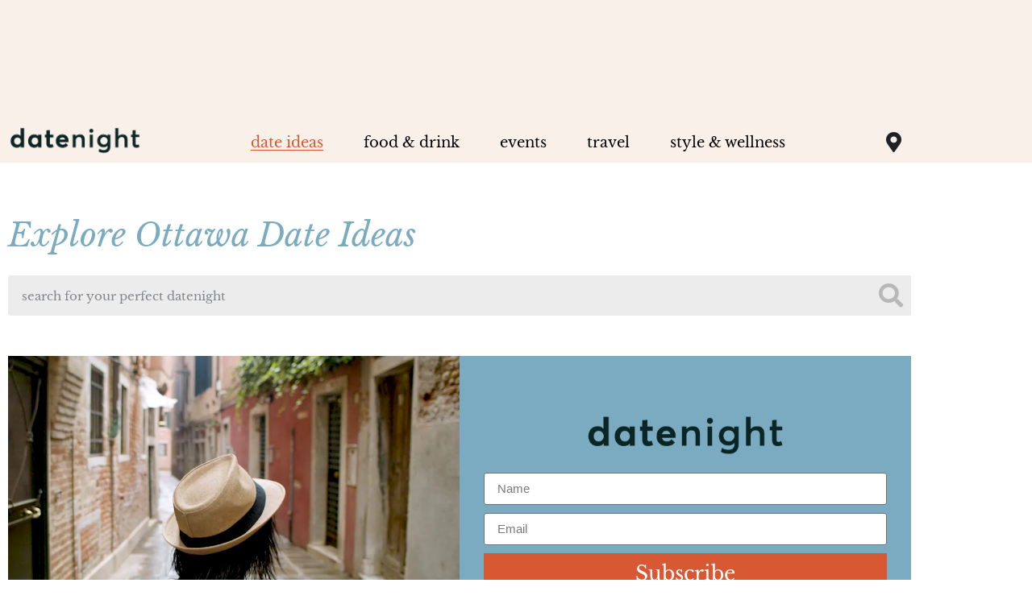

--- FILE ---
content_type: text/html; charset=UTF-8
request_url: https://itsdatenight.com/ottawa/ottawa-lifestyle/
body_size: 23324
content:
<!doctype html>
<html lang="en-US">
<head>
	<meta charset="UTF-8">
	<meta name="viewport" content="width=device-width, initial-scale=1">
	<link rel="profile" href="https://gmpg.org/xfn/11">
	<meta name='robots' content='index, follow, max-image-preview:large, max-snippet:-1, max-video-preview:-1' />

	<!-- This site is optimized with the Yoast SEO Premium plugin v20.3 (Yoast SEO v26.8) - https://yoast.com/product/yoast-seo-premium-wordpress/ -->
	<title>Ottawa Lifestyle - datenight</title>
	<link rel="canonical" href="https://itsdatenight.com/ottawa/ottawa-lifestyle/" />
	<meta property="og:locale" content="en_US" />
	<meta property="og:type" content="article" />
	<meta property="og:title" content="Ottawa Lifestyle" />
	<meta property="og:description" content="Explore Ottawa Date Ideas THE LATEST" />
	<meta property="og:url" content="https://itsdatenight.com/ottawa/ottawa-lifestyle/" />
	<meta property="og:site_name" content="datenight" />
	<meta property="article:publisher" content="https://www.facebook.com/DateNightYYC" />
	<meta property="article:modified_time" content="2025-02-25T00:38:02+00:00" />
	<meta property="og:image" content="https://itsdatenight.com/wp-content/uploads/2022/11/datenight-home-page.png" />
	<meta property="og:image:width" content="1392" />
	<meta property="og:image:height" content="774" />
	<meta property="og:image:type" content="image/png" />
	<meta name="twitter:card" content="summary_large_image" />
	<meta name="twitter:site" content="@itsdatenight" />
	<meta name="twitter:label1" content="Est. reading time" />
	<meta name="twitter:data1" content="5 minutes" />
	<script type="application/ld+json" class="yoast-schema-graph">{"@context":"https://schema.org","@graph":[{"@type":"WebPage","@id":"https://itsdatenight.com/ottawa/ottawa-lifestyle/","url":"https://itsdatenight.com/ottawa/ottawa-lifestyle/","name":"Ottawa Lifestyle - datenight","isPartOf":{"@id":"https://itsdatenight.com/#website"},"datePublished":"2021-09-17T20:47:26+00:00","dateModified":"2025-02-25T00:38:02+00:00","breadcrumb":{"@id":"https://itsdatenight.com/ottawa/ottawa-lifestyle/#breadcrumb"},"inLanguage":"en-US","potentialAction":[{"@type":"ReadAction","target":["https://itsdatenight.com/ottawa/ottawa-lifestyle/"]}]},{"@type":"BreadcrumbList","@id":"https://itsdatenight.com/ottawa/ottawa-lifestyle/#breadcrumb","itemListElement":[{"@type":"ListItem","position":1,"name":"Home","item":"https://itsdatenight.com/"},{"@type":"ListItem","position":2,"name":"Ottawa","item":"https://itsdatenight.com/ottawa/"},{"@type":"ListItem","position":3,"name":"Ottawa Lifestyle"}]},{"@type":"WebSite","@id":"https://itsdatenight.com/#website","url":"https://itsdatenight.com/","name":"datenight","description":"your experience destination across Canada","publisher":{"@id":"https://itsdatenight.com/#organization"},"potentialAction":[{"@type":"SearchAction","target":{"@type":"EntryPoint","urlTemplate":"https://itsdatenight.com/?s={search_term_string}"},"query-input":{"@type":"PropertyValueSpecification","valueRequired":true,"valueName":"search_term_string"}}],"inLanguage":"en-US"},{"@type":"Organization","@id":"https://itsdatenight.com/#organization","name":"datenight","url":"https://itsdatenight.com/","logo":{"@type":"ImageObject","inLanguage":"en-US","@id":"https://itsdatenight.com/#/schema/logo/image/","url":"https://itsdatenight.com/wp-content/uploads/2022/03/149827306_2785385381776276_3125698155778086588_n.jpeg","contentUrl":"https://itsdatenight.com/wp-content/uploads/2022/03/149827306_2785385381776276_3125698155778086588_n.jpeg","width":959,"height":959,"caption":"datenight"},"image":{"@id":"https://itsdatenight.com/#/schema/logo/image/"},"sameAs":["https://www.facebook.com/DateNightYYC","https://x.com/itsdatenight","https://www.instagram.com/datenightyyc/","https://www.instagram.com/datenightyyz","https://www.instagram.com/datenightyeg","https://www.instagram.com/datenightcapital","https://www.instagram.com/datenightquebec","https://www.instagram.com/datenightgame","https://www.instagram.com/datenighthalifax","https://www.instagram.com/datenightbc","https://www.tiktok.com/@datenightcanada"]}]}</script>
	<!-- / Yoast SEO Premium plugin. -->


<link rel='dns-prefetch' href='//www.googletagmanager.com' />
<link rel='dns-prefetch' href='//pagead2.googlesyndication.com' />
<link rel="alternate" type="application/rss+xml" title="datenight &raquo; Feed" href="https://itsdatenight.com/feed/" />
<link rel="alternate" type="application/rss+xml" title="datenight &raquo; Comments Feed" href="https://itsdatenight.com/comments/feed/" />
<link rel="alternate" title="oEmbed (JSON)" type="application/json+oembed" href="https://itsdatenight.com/wp-json/oembed/1.0/embed?url=https%3A%2F%2Fitsdatenight.com%2Fottawa%2Fottawa-lifestyle%2F" />
<link rel="alternate" title="oEmbed (XML)" type="text/xml+oembed" href="https://itsdatenight.com/wp-json/oembed/1.0/embed?url=https%3A%2F%2Fitsdatenight.com%2Fottawa%2Fottawa-lifestyle%2F&#038;format=xml" />
<style id='wp-img-auto-sizes-contain-inline-css'>
img:is([sizes=auto i],[sizes^="auto," i]){contain-intrinsic-size:3000px 1500px}
/*# sourceURL=wp-img-auto-sizes-contain-inline-css */
</style>
<style id='wp-emoji-styles-inline-css'>

	img.wp-smiley, img.emoji {
		display: inline !important;
		border: none !important;
		box-shadow: none !important;
		height: 1em !important;
		width: 1em !important;
		margin: 0 0.07em !important;
		vertical-align: -0.1em !important;
		background: none !important;
		padding: 0 !important;
	}
/*# sourceURL=wp-emoji-styles-inline-css */
</style>
<style id='global-styles-inline-css'>
:root{--wp--preset--aspect-ratio--square: 1;--wp--preset--aspect-ratio--4-3: 4/3;--wp--preset--aspect-ratio--3-4: 3/4;--wp--preset--aspect-ratio--3-2: 3/2;--wp--preset--aspect-ratio--2-3: 2/3;--wp--preset--aspect-ratio--16-9: 16/9;--wp--preset--aspect-ratio--9-16: 9/16;--wp--preset--color--black: #000000;--wp--preset--color--cyan-bluish-gray: #abb8c3;--wp--preset--color--white: #ffffff;--wp--preset--color--pale-pink: #f78da7;--wp--preset--color--vivid-red: #cf2e2e;--wp--preset--color--luminous-vivid-orange: #ff6900;--wp--preset--color--luminous-vivid-amber: #fcb900;--wp--preset--color--light-green-cyan: #7bdcb5;--wp--preset--color--vivid-green-cyan: #00d084;--wp--preset--color--pale-cyan-blue: #8ed1fc;--wp--preset--color--vivid-cyan-blue: #0693e3;--wp--preset--color--vivid-purple: #9b51e0;--wp--preset--gradient--vivid-cyan-blue-to-vivid-purple: linear-gradient(135deg,rgb(6,147,227) 0%,rgb(155,81,224) 100%);--wp--preset--gradient--light-green-cyan-to-vivid-green-cyan: linear-gradient(135deg,rgb(122,220,180) 0%,rgb(0,208,130) 100%);--wp--preset--gradient--luminous-vivid-amber-to-luminous-vivid-orange: linear-gradient(135deg,rgb(252,185,0) 0%,rgb(255,105,0) 100%);--wp--preset--gradient--luminous-vivid-orange-to-vivid-red: linear-gradient(135deg,rgb(255,105,0) 0%,rgb(207,46,46) 100%);--wp--preset--gradient--very-light-gray-to-cyan-bluish-gray: linear-gradient(135deg,rgb(238,238,238) 0%,rgb(169,184,195) 100%);--wp--preset--gradient--cool-to-warm-spectrum: linear-gradient(135deg,rgb(74,234,220) 0%,rgb(151,120,209) 20%,rgb(207,42,186) 40%,rgb(238,44,130) 60%,rgb(251,105,98) 80%,rgb(254,248,76) 100%);--wp--preset--gradient--blush-light-purple: linear-gradient(135deg,rgb(255,206,236) 0%,rgb(152,150,240) 100%);--wp--preset--gradient--blush-bordeaux: linear-gradient(135deg,rgb(254,205,165) 0%,rgb(254,45,45) 50%,rgb(107,0,62) 100%);--wp--preset--gradient--luminous-dusk: linear-gradient(135deg,rgb(255,203,112) 0%,rgb(199,81,192) 50%,rgb(65,88,208) 100%);--wp--preset--gradient--pale-ocean: linear-gradient(135deg,rgb(255,245,203) 0%,rgb(182,227,212) 50%,rgb(51,167,181) 100%);--wp--preset--gradient--electric-grass: linear-gradient(135deg,rgb(202,248,128) 0%,rgb(113,206,126) 100%);--wp--preset--gradient--midnight: linear-gradient(135deg,rgb(2,3,129) 0%,rgb(40,116,252) 100%);--wp--preset--font-size--small: 13px;--wp--preset--font-size--medium: 20px;--wp--preset--font-size--large: 36px;--wp--preset--font-size--x-large: 42px;--wp--preset--spacing--20: 0.44rem;--wp--preset--spacing--30: 0.67rem;--wp--preset--spacing--40: 1rem;--wp--preset--spacing--50: 1.5rem;--wp--preset--spacing--60: 2.25rem;--wp--preset--spacing--70: 3.38rem;--wp--preset--spacing--80: 5.06rem;--wp--preset--shadow--natural: 6px 6px 9px rgba(0, 0, 0, 0.2);--wp--preset--shadow--deep: 12px 12px 50px rgba(0, 0, 0, 0.4);--wp--preset--shadow--sharp: 6px 6px 0px rgba(0, 0, 0, 0.2);--wp--preset--shadow--outlined: 6px 6px 0px -3px rgb(255, 255, 255), 6px 6px rgb(0, 0, 0);--wp--preset--shadow--crisp: 6px 6px 0px rgb(0, 0, 0);}:root { --wp--style--global--content-size: 800px;--wp--style--global--wide-size: 1200px; }:where(body) { margin: 0; }.wp-site-blocks > .alignleft { float: left; margin-right: 2em; }.wp-site-blocks > .alignright { float: right; margin-left: 2em; }.wp-site-blocks > .aligncenter { justify-content: center; margin-left: auto; margin-right: auto; }:where(.wp-site-blocks) > * { margin-block-start: 24px; margin-block-end: 0; }:where(.wp-site-blocks) > :first-child { margin-block-start: 0; }:where(.wp-site-blocks) > :last-child { margin-block-end: 0; }:root { --wp--style--block-gap: 24px; }:root :where(.is-layout-flow) > :first-child{margin-block-start: 0;}:root :where(.is-layout-flow) > :last-child{margin-block-end: 0;}:root :where(.is-layout-flow) > *{margin-block-start: 24px;margin-block-end: 0;}:root :where(.is-layout-constrained) > :first-child{margin-block-start: 0;}:root :where(.is-layout-constrained) > :last-child{margin-block-end: 0;}:root :where(.is-layout-constrained) > *{margin-block-start: 24px;margin-block-end: 0;}:root :where(.is-layout-flex){gap: 24px;}:root :where(.is-layout-grid){gap: 24px;}.is-layout-flow > .alignleft{float: left;margin-inline-start: 0;margin-inline-end: 2em;}.is-layout-flow > .alignright{float: right;margin-inline-start: 2em;margin-inline-end: 0;}.is-layout-flow > .aligncenter{margin-left: auto !important;margin-right: auto !important;}.is-layout-constrained > .alignleft{float: left;margin-inline-start: 0;margin-inline-end: 2em;}.is-layout-constrained > .alignright{float: right;margin-inline-start: 2em;margin-inline-end: 0;}.is-layout-constrained > .aligncenter{margin-left: auto !important;margin-right: auto !important;}.is-layout-constrained > :where(:not(.alignleft):not(.alignright):not(.alignfull)){max-width: var(--wp--style--global--content-size);margin-left: auto !important;margin-right: auto !important;}.is-layout-constrained > .alignwide{max-width: var(--wp--style--global--wide-size);}body .is-layout-flex{display: flex;}.is-layout-flex{flex-wrap: wrap;align-items: center;}.is-layout-flex > :is(*, div){margin: 0;}body .is-layout-grid{display: grid;}.is-layout-grid > :is(*, div){margin: 0;}body{padding-top: 0px;padding-right: 0px;padding-bottom: 0px;padding-left: 0px;}a:where(:not(.wp-element-button)){text-decoration: underline;}:root :where(.wp-element-button, .wp-block-button__link){background-color: #32373c;border-width: 0;color: #fff;font-family: inherit;font-size: inherit;font-style: inherit;font-weight: inherit;letter-spacing: inherit;line-height: inherit;padding-top: calc(0.667em + 2px);padding-right: calc(1.333em + 2px);padding-bottom: calc(0.667em + 2px);padding-left: calc(1.333em + 2px);text-decoration: none;text-transform: inherit;}.has-black-color{color: var(--wp--preset--color--black) !important;}.has-cyan-bluish-gray-color{color: var(--wp--preset--color--cyan-bluish-gray) !important;}.has-white-color{color: var(--wp--preset--color--white) !important;}.has-pale-pink-color{color: var(--wp--preset--color--pale-pink) !important;}.has-vivid-red-color{color: var(--wp--preset--color--vivid-red) !important;}.has-luminous-vivid-orange-color{color: var(--wp--preset--color--luminous-vivid-orange) !important;}.has-luminous-vivid-amber-color{color: var(--wp--preset--color--luminous-vivid-amber) !important;}.has-light-green-cyan-color{color: var(--wp--preset--color--light-green-cyan) !important;}.has-vivid-green-cyan-color{color: var(--wp--preset--color--vivid-green-cyan) !important;}.has-pale-cyan-blue-color{color: var(--wp--preset--color--pale-cyan-blue) !important;}.has-vivid-cyan-blue-color{color: var(--wp--preset--color--vivid-cyan-blue) !important;}.has-vivid-purple-color{color: var(--wp--preset--color--vivid-purple) !important;}.has-black-background-color{background-color: var(--wp--preset--color--black) !important;}.has-cyan-bluish-gray-background-color{background-color: var(--wp--preset--color--cyan-bluish-gray) !important;}.has-white-background-color{background-color: var(--wp--preset--color--white) !important;}.has-pale-pink-background-color{background-color: var(--wp--preset--color--pale-pink) !important;}.has-vivid-red-background-color{background-color: var(--wp--preset--color--vivid-red) !important;}.has-luminous-vivid-orange-background-color{background-color: var(--wp--preset--color--luminous-vivid-orange) !important;}.has-luminous-vivid-amber-background-color{background-color: var(--wp--preset--color--luminous-vivid-amber) !important;}.has-light-green-cyan-background-color{background-color: var(--wp--preset--color--light-green-cyan) !important;}.has-vivid-green-cyan-background-color{background-color: var(--wp--preset--color--vivid-green-cyan) !important;}.has-pale-cyan-blue-background-color{background-color: var(--wp--preset--color--pale-cyan-blue) !important;}.has-vivid-cyan-blue-background-color{background-color: var(--wp--preset--color--vivid-cyan-blue) !important;}.has-vivid-purple-background-color{background-color: var(--wp--preset--color--vivid-purple) !important;}.has-black-border-color{border-color: var(--wp--preset--color--black) !important;}.has-cyan-bluish-gray-border-color{border-color: var(--wp--preset--color--cyan-bluish-gray) !important;}.has-white-border-color{border-color: var(--wp--preset--color--white) !important;}.has-pale-pink-border-color{border-color: var(--wp--preset--color--pale-pink) !important;}.has-vivid-red-border-color{border-color: var(--wp--preset--color--vivid-red) !important;}.has-luminous-vivid-orange-border-color{border-color: var(--wp--preset--color--luminous-vivid-orange) !important;}.has-luminous-vivid-amber-border-color{border-color: var(--wp--preset--color--luminous-vivid-amber) !important;}.has-light-green-cyan-border-color{border-color: var(--wp--preset--color--light-green-cyan) !important;}.has-vivid-green-cyan-border-color{border-color: var(--wp--preset--color--vivid-green-cyan) !important;}.has-pale-cyan-blue-border-color{border-color: var(--wp--preset--color--pale-cyan-blue) !important;}.has-vivid-cyan-blue-border-color{border-color: var(--wp--preset--color--vivid-cyan-blue) !important;}.has-vivid-purple-border-color{border-color: var(--wp--preset--color--vivid-purple) !important;}.has-vivid-cyan-blue-to-vivid-purple-gradient-background{background: var(--wp--preset--gradient--vivid-cyan-blue-to-vivid-purple) !important;}.has-light-green-cyan-to-vivid-green-cyan-gradient-background{background: var(--wp--preset--gradient--light-green-cyan-to-vivid-green-cyan) !important;}.has-luminous-vivid-amber-to-luminous-vivid-orange-gradient-background{background: var(--wp--preset--gradient--luminous-vivid-amber-to-luminous-vivid-orange) !important;}.has-luminous-vivid-orange-to-vivid-red-gradient-background{background: var(--wp--preset--gradient--luminous-vivid-orange-to-vivid-red) !important;}.has-very-light-gray-to-cyan-bluish-gray-gradient-background{background: var(--wp--preset--gradient--very-light-gray-to-cyan-bluish-gray) !important;}.has-cool-to-warm-spectrum-gradient-background{background: var(--wp--preset--gradient--cool-to-warm-spectrum) !important;}.has-blush-light-purple-gradient-background{background: var(--wp--preset--gradient--blush-light-purple) !important;}.has-blush-bordeaux-gradient-background{background: var(--wp--preset--gradient--blush-bordeaux) !important;}.has-luminous-dusk-gradient-background{background: var(--wp--preset--gradient--luminous-dusk) !important;}.has-pale-ocean-gradient-background{background: var(--wp--preset--gradient--pale-ocean) !important;}.has-electric-grass-gradient-background{background: var(--wp--preset--gradient--electric-grass) !important;}.has-midnight-gradient-background{background: var(--wp--preset--gradient--midnight) !important;}.has-small-font-size{font-size: var(--wp--preset--font-size--small) !important;}.has-medium-font-size{font-size: var(--wp--preset--font-size--medium) !important;}.has-large-font-size{font-size: var(--wp--preset--font-size--large) !important;}.has-x-large-font-size{font-size: var(--wp--preset--font-size--x-large) !important;}
:root :where(.wp-block-pullquote){font-size: 1.5em;line-height: 1.6;}
/*# sourceURL=global-styles-inline-css */
</style>
<style id='age-gate-custom-inline-css'>
:root{--ag-background-color: rgba(255,255,255,0.8);--ag-background-image: url(https://itsdatenight.com/wp-content/uploads/2021/06/blurredimage.jpg);--ag-background-image-position: center center;--ag-background-image-opacity: 1;--ag-form-background: rgba(255,255,255,1);--ag-text-color: #000000;--ag-blur: 5px;}
/*# sourceURL=age-gate-custom-inline-css */
</style>
<link rel='stylesheet' id='age-gate-css' href='https://itsdatenight.com/wp-content/plugins/age-gate/dist/main.css?ver=3.7.2' media='all' />
<style id='age-gate-options-inline-css'>
:root{--ag-background-color: rgba(255,255,255,0.8);--ag-background-image: url(https://itsdatenight.com/wp-content/uploads/2021/06/blurredimage.jpg);--ag-background-image-position: center center;--ag-background-image-opacity: 1;--ag-form-background: rgba(255,255,255,1);--ag-text-color: #000000;--ag-blur: 5px;}
/*# sourceURL=age-gate-options-inline-css */
</style>
<link rel='stylesheet' id='mc4wp-form-themes-css' href='https://itsdatenight.com/wp-content/plugins/mailchimp-for-wp/assets/css/form-themes.css?ver=4.11.1' media='all' />
<link rel='stylesheet' id='hello-elementor-css' href='https://itsdatenight.com/wp-content/themes/hello-elementor/assets/css/reset.css?ver=3.4.6' media='all' />
<link rel='stylesheet' id='hello-elementor-theme-style-css' href='https://itsdatenight.com/wp-content/themes/hello-elementor/assets/css/theme.css?ver=3.4.6' media='all' />
<link rel='stylesheet' id='hello-elementor-header-footer-css' href='https://itsdatenight.com/wp-content/themes/hello-elementor/assets/css/header-footer.css?ver=3.4.6' media='all' />
<link rel='stylesheet' id='elementor-frontend-css' href='https://itsdatenight.com/wp-content/plugins/elementor/assets/css/frontend.min.css?ver=3.34.2' media='all' />
<link rel='stylesheet' id='widget-image-css' href='https://itsdatenight.com/wp-content/plugins/elementor/assets/css/widget-image.min.css?ver=3.34.2' media='all' />
<link rel='stylesheet' id='widget-nav-menu-css' href='https://itsdatenight.com/wp-content/plugins/elementor-pro/assets/css/widget-nav-menu.min.css?ver=3.33.2' media='all' />
<link rel='stylesheet' id='widget-heading-css' href='https://itsdatenight.com/wp-content/plugins/elementor/assets/css/widget-heading.min.css?ver=3.34.2' media='all' />
<link rel='stylesheet' id='widget-mega-menu-css' href='https://itsdatenight.com/wp-content/plugins/elementor-pro/assets/css/widget-mega-menu.min.css?ver=3.33.2' media='all' />
<link rel='stylesheet' id='e-animation-fadeIn-css' href='https://itsdatenight.com/wp-content/plugins/elementor/assets/lib/animations/styles/fadeIn.min.css?ver=3.34.2' media='all' />
<link rel='stylesheet' id='widget-icon-list-css' href='https://itsdatenight.com/wp-content/plugins/elementor/assets/css/widget-icon-list.min.css?ver=3.34.2' media='all' />
<link rel='stylesheet' id='widget-spacer-css' href='https://itsdatenight.com/wp-content/plugins/elementor/assets/css/widget-spacer.min.css?ver=3.34.2' media='all' />
<link rel='stylesheet' id='widget-divider-css' href='https://itsdatenight.com/wp-content/plugins/elementor/assets/css/widget-divider.min.css?ver=3.34.2' media='all' />
<link rel='stylesheet' id='e-popup-css' href='https://itsdatenight.com/wp-content/plugins/elementor-pro/assets/css/conditionals/popup.min.css?ver=3.33.2' media='all' />
<link rel='stylesheet' id='elementor-icons-css' href='https://itsdatenight.com/wp-content/plugins/elementor/assets/lib/eicons/css/elementor-icons.min.css?ver=5.46.0' media='all' />
<link rel='stylesheet' id='elementor-post-38367-css' href='https://itsdatenight.com/wp-content/uploads/elementor/css/post-38367.css?ver=1769007267' media='all' />
<link rel='stylesheet' id='font-awesome-5-all-css' href='https://itsdatenight.com/wp-content/plugins/elementor/assets/lib/font-awesome/css/all.min.css?ver=3.34.2' media='all' />
<link rel='stylesheet' id='font-awesome-4-shim-css' href='https://itsdatenight.com/wp-content/plugins/elementor/assets/lib/font-awesome/css/v4-shims.min.css?ver=3.34.2' media='all' />
<link rel='stylesheet' id='widget-posts-css' href='https://itsdatenight.com/wp-content/plugins/elementor-pro/assets/css/widget-posts.min.css?ver=3.33.2' media='all' />
<link rel='stylesheet' id='elementor-post-43977-css' href='https://itsdatenight.com/wp-content/uploads/elementor/css/post-43977.css?ver=1769013230' media='all' />
<link rel='stylesheet' id='elementor-post-43958-css' href='https://itsdatenight.com/wp-content/uploads/elementor/css/post-43958.css?ver=1769007512' media='all' />
<link rel='stylesheet' id='elementor-post-38372-css' href='https://itsdatenight.com/wp-content/uploads/elementor/css/post-38372.css?ver=1769007268' media='all' />
<link rel='stylesheet' id='elementor-post-51535-css' href='https://itsdatenight.com/wp-content/uploads/elementor/css/post-51535.css?ver=1769007268' media='all' />
<link rel='stylesheet' id='elementor-post-38387-css' href='https://itsdatenight.com/wp-content/uploads/elementor/css/post-38387.css?ver=1769007269' media='all' />
<link rel='stylesheet' id='elementor-gf-local-librebaskerville-css' href='https://itsdatenight.com/wp-content/uploads/elementor/google-fonts/css/librebaskerville.css?ver=1742223288' media='all' />
<link rel='stylesheet' id='elementor-gf-local-rubik-css' href='https://itsdatenight.com/wp-content/uploads/elementor/google-fonts/css/rubik.css?ver=1742223292' media='all' />
<link rel='stylesheet' id='elementor-icons-shared-0-css' href='https://itsdatenight.com/wp-content/plugins/elementor/assets/lib/font-awesome/css/fontawesome.min.css?ver=5.15.3' media='all' />
<link rel='stylesheet' id='elementor-icons-fa-solid-css' href='https://itsdatenight.com/wp-content/plugins/elementor/assets/lib/font-awesome/css/solid.min.css?ver=5.15.3' media='all' />
<link rel='stylesheet' id='elementor-icons-fa-brands-css' href='https://itsdatenight.com/wp-content/plugins/elementor/assets/lib/font-awesome/css/brands.min.css?ver=5.15.3' media='all' />
<script src="https://itsdatenight.com/wp-includes/js/jquery/jquery.min.js?ver=3.7.1" id="jquery-core-js"></script>
<script src="https://itsdatenight.com/wp-includes/js/jquery/jquery-migrate.min.js?ver=3.4.1" id="jquery-migrate-js"></script>
<script src="https://itsdatenight.com/wp-content/plugins/elementor/assets/lib/font-awesome/js/v4-shims.min.js?ver=3.34.2" id="font-awesome-4-shim-js"></script>

<!-- Google tag (gtag.js) snippet added by Site Kit -->
<!-- Google Analytics snippet added by Site Kit -->
<script src="https://www.googletagmanager.com/gtag/js?id=GT-WBZN6LP" id="google_gtagjs-js" async></script>
<script id="google_gtagjs-js-after">
window.dataLayer = window.dataLayer || [];function gtag(){dataLayer.push(arguments);}
gtag("set","linker",{"domains":["itsdatenight.com"]});
gtag("js", new Date());
gtag("set", "developer_id.dZTNiMT", true);
gtag("config", "GT-WBZN6LP");
//# sourceURL=google_gtagjs-js-after
</script>
<link rel="https://api.w.org/" href="https://itsdatenight.com/wp-json/" /><link rel="alternate" title="JSON" type="application/json" href="https://itsdatenight.com/wp-json/wp/v2/pages/43977" /><link rel="EditURI" type="application/rsd+xml" title="RSD" href="https://itsdatenight.com/xmlrpc.php?rsd" />
<meta name="generator" content="WordPress 6.9" />
<link rel='shortlink' href='https://itsdatenight.com/?p=43977' />
<meta name="generator" content="Site Kit by Google 1.170.0" />
<!-- Google AdSense meta tags added by Site Kit -->
<meta name="google-adsense-platform-account" content="ca-host-pub-2644536267352236">
<meta name="google-adsense-platform-domain" content="sitekit.withgoogle.com">
<!-- End Google AdSense meta tags added by Site Kit -->
<meta name="generator" content="Elementor 3.34.2; settings: css_print_method-external, google_font-enabled, font_display-auto">

<!-- WordPress Facebook Integration Begin -->
<!-- Facebook Pixel Code -->
<script>
!function(f,b,e,v,n,t,s){if(f.fbq)return;n=f.fbq=function(){n.callMethod?
n.callMethod.apply(n,arguments):n.queue.push(arguments)};if(!f._fbq)f._fbq=n;
n.push=n;n.loaded=!0;n.version='2.0';n.queue=[];t=b.createElement(e);t.async=!0;
t.src=v;s=b.getElementsByTagName(e)[0];s.parentNode.insertBefore(t,s)}(window,
document,'script','https://connect.facebook.net/en_US/fbevents.js');
fbq('init', '133634447424730', {}, {
    "agent": "wordpress-6.9-1.6.0"
});

fbq('track', 'PageView', {
    "source": "wordpress",
    "version": "6.9",
    "pluginVersion": "1.6.0"
});
</script>
<!-- DO NOT MODIFY -->
<!-- End Facebook Pixel Code -->
<!-- WordPress Facebook Integration end -->
      
<!-- Facebook Pixel Code -->
<noscript>
<img height="1" width="1" style="display:none"
src="https://www.facebook.com/tr?id=133634447424730&ev=PageView&noscript=1"/>
</noscript>
<!-- DO NOT MODIFY -->
<!-- End Facebook Pixel Code -->
    
<script>
  (function(w, d, t, h, s, n) {
    w.FlodeskObject = n;
    var fn = function() {
      (w[n].q = w[n].q || []).push(arguments);
    };
    w[n] = w[n] || fn;
    var f = d.getElementsByTagName(t)[0];
    var v = '?v=' + Math.floor(new Date().getTime() / (120 * 1000)) * 60;
    var sm = d.createElement(t);
    sm.async = true;
    sm.type = 'module';
    sm.src = h + s + '.mjs' + v;
    f.parentNode.insertBefore(sm, f);
    var sn = d.createElement(t);
    sn.async = true;
    sn.noModule = true;
    sn.src = h + s + '.js' + v;
    f.parentNode.insertBefore(sn, f);
  })(window, document, 'script', 'https://assets.flodesk.com', '/universal', 'fd');
</script>
			<style>
				.e-con.e-parent:nth-of-type(n+4):not(.e-lazyloaded):not(.e-no-lazyload),
				.e-con.e-parent:nth-of-type(n+4):not(.e-lazyloaded):not(.e-no-lazyload) * {
					background-image: none !important;
				}
				@media screen and (max-height: 1024px) {
					.e-con.e-parent:nth-of-type(n+3):not(.e-lazyloaded):not(.e-no-lazyload),
					.e-con.e-parent:nth-of-type(n+3):not(.e-lazyloaded):not(.e-no-lazyload) * {
						background-image: none !important;
					}
				}
				@media screen and (max-height: 640px) {
					.e-con.e-parent:nth-of-type(n+2):not(.e-lazyloaded):not(.e-no-lazyload),
					.e-con.e-parent:nth-of-type(n+2):not(.e-lazyloaded):not(.e-no-lazyload) * {
						background-image: none !important;
					}
				}
			</style>
			
<!-- Google AdSense snippet added by Site Kit -->
<script async src="https://pagead2.googlesyndication.com/pagead/js/adsbygoogle.js?client=ca-pub-1534779495945928&amp;host=ca-host-pub-2644536267352236" crossorigin="anonymous"></script>

<!-- End Google AdSense snippet added by Site Kit -->
<link rel="icon" href="https://itsdatenight.com/wp-content/uploads/2020/04/cropped-favicon-32x32.png" sizes="32x32" />
<link rel="icon" href="https://itsdatenight.com/wp-content/uploads/2020/04/cropped-favicon-192x192.png" sizes="192x192" />
<link rel="apple-touch-icon" href="https://itsdatenight.com/wp-content/uploads/2020/04/cropped-favicon-180x180.png" />
<meta name="msapplication-TileImage" content="https://itsdatenight.com/wp-content/uploads/2020/04/cropped-favicon-270x270.png" />
		<style id="wp-custom-css">
			/*
 *  Hide Ajax Load More button
 */
/*.alm-load-more-btn {
	display:none !important;
}
*/
/*
 * Hide Awards Page
 */
.awards {
	display:none !important;
}

.elementor-38387 .elementor-element.elementor-element-4c568cad .elementor-post__card .elementor-post__badge {
	background-color:var(--e-global-color-accent );
}

.elementor-post__badge {
	background-color:var(--e-global-color-accent );
}

/*
 * Cities Nav Menu Sub Arrow
 */
.elementor-nav-menu .sub-arrow {
	padding-bottom:17px;
	font-size:23px;
	color:#0B2525;
}

/* 
 * MailChimp Styles
 */
.mc_button {
	margin-top: 20px;
}

.mc_button input {
	width:100%;
}
.mc4wp-form-fields {
	font-family:'Libre Baskerville';
}

/* 
 * Post Card Styles
 */
.elementor-post__card a {
	color: var(--e-global-color-0f6e55f);
}
.elementor-post__card .elementor-post__badge {
    background-color: var(--e-global-color-accent);
    border-radius: 0px;
    margin: 0px;
    font-family: var(--e-global-typography-37882f7-font-family), Sans-serif;
    font-weight: var(--e-global-typography-37882f7-font-weight);
    line-height: var(--e-global-typography-37882f7-line-height);
    letter-spacing: var(--e-global-typography-37882f7-letter-spacing);
    word-spacing: var(--e-global-typography-37882f7-word-spacing);
}

.elementor-post__title a {
	font-family: var(--e-global-typography-acc57d2-font-family), Sans-serif;
    font-size: var(--e-global-typography-acc57d2-font-size);
    font-weight: var(--e-global-typography-acc57d2-font-weight);
    line-height: var(--e-global-typography-acc57d2-line-height);
    letter-spacing: var(--e-global-typography-acc57d2-letter-spacing);
    word-spacing: var(--e-global-typography-acc57d2-word-spacing);
}

h2.elementor-heading-title.elementor-size-default {
	font-family: var(--e-global-typography-a14f88e-font-family), Sans-serif;
    font-size: var(--e-global-typography-a14f88e-font-size);
    font-weight: var(--e-global-typography-a14f88e-font-weight);
    font-style: var(--e-global-typography-a14f88e-font-style);
    line-height: var(--e-global-typography-a14f88e-line-height);
    letter-spacing: var(--e-global-typography-a14f88e-letter-spacing);
    word-spacing: var(--e-global-typography-a14f88e-word-spacing);
}

/* 
 * Cities Banner Styles
 */


/* 
 * Cities Menu Styles
 */
.elementor-nav-menu--dropdown a:hover {
	background-color:white;
}

.elementor-nav-menu--dropdown .elementor-item:hover {
	background-color:white;
}
.elementor-nav-menu--dropdown .elementor-item.elementor-item-active {
	background-color:white;
}

a { 
color: var(--e-global-color-accent);
}

/*
 * Blog Styles
 */
.elementor-icon-list-items .elementor-icon-list-item .elementor-icon-list-text {
	font-family: "Libre Baskerville", Sans-serif;
    font-size: 17px;
    font-weight: 400;
    line-height: 24px;
	  font-style: italic;

}

/* 
 * Instagram Embedd 
 */
.instagram-media.instagram-media-rendered {
	width:100%;
	max-width:100% !important;
}

/*
 * Password protect section
 */
.page-content .post-password-form {
	 display:grid;
  justify-content: center; /* Horizontally center */
  align-items: center; /* Vertically center */
	padding:20px
}

/*
 * Flodesk Forms
 */

#citySelector .elementor-button, .select-caret-down-wrapper {
	display:none;
}

#formPenticton,
#formHalifax,
#formQuebec,
#formOttawa,
#formVancouver,
#formEdmonton,
#formCalgary,
#formToronto {
	display:none;
}		</style>
		</head>
<body class="wp-singular page-template-default page page-id-43977 page-child parent-pageid-43922 wp-custom-logo wp-embed-responsive wp-theme-hello-elementor hello-elementor-default elementor-default elementor-kit-38367 elementor-page elementor-page-43977">


<a class="skip-link screen-reader-text" href="#content">Skip to content</a>

		<header data-elementor-type="header" data-elementor-id="43958" class="elementor elementor-43958 elementor-location-header" data-elementor-post-type="elementor_library">
					<section class="elementor-section elementor-top-section elementor-element elementor-element-731e3d65 elementor-section-height-min-height elementor-section-items-stretch elementor-hidden-mobile elementor-hidden-tablet elementor-section-boxed elementor-section-height-default elementor-invisible" data-id="731e3d65" data-element_type="section" data-settings="{&quot;background_background&quot;:&quot;classic&quot;,&quot;animation&quot;:&quot;fadeIn&quot;}">
						<div class="elementor-container elementor-column-gap-default">
					<div class="elementor-column elementor-col-50 elementor-top-column elementor-element elementor-element-4b1c469a" data-id="4b1c469a" data-element_type="column">
			<div class="elementor-widget-wrap elementor-element-populated">
						<div class="elementor-element elementor-element-42fffc5 elementor-widget elementor-widget-image" data-id="42fffc5" data-element_type="widget" data-widget_type="image.default">
				<div class="elementor-widget-container">
																<a href="https://itsdatenight.com">
							<img width="691" height="150" src="https://itsdatenight.com/wp-content/uploads/2021/03/cropped-cropped-logoSMGREEN.png" class="attachment-full size-full wp-image-38398" alt="" srcset="https://itsdatenight.com/wp-content/uploads/2021/03/cropped-cropped-logoSMGREEN.png 691w, https://itsdatenight.com/wp-content/uploads/2021/03/cropped-cropped-logoSMGREEN-300x65.png 300w" sizes="(max-width: 691px) 100vw, 691px" />								</a>
															</div>
				</div>
					</div>
		</div>
				<div class="elementor-column elementor-col-25 elementor-top-column elementor-element elementor-element-51118fec" data-id="51118fec" data-element_type="column">
			<div class="elementor-widget-wrap elementor-element-populated">
						<div class="elementor-element elementor-element-29978e5b elementor-nav-menu__align-center elementor-nav-menu--stretch elementor-nav-menu__text-align-center elementor-widget-mobile__width-initial elementor-nav-menu--dropdown-tablet elementor-nav-menu--toggle elementor-nav-menu--burger elementor-widget elementor-widget-nav-menu" data-id="29978e5b" data-element_type="widget" data-settings="{&quot;full_width&quot;:&quot;stretch&quot;,&quot;layout&quot;:&quot;horizontal&quot;,&quot;submenu_icon&quot;:{&quot;value&quot;:&quot;&lt;i class=\&quot;fas fa-caret-down\&quot; aria-hidden=\&quot;true\&quot;&gt;&lt;\/i&gt;&quot;,&quot;library&quot;:&quot;fa-solid&quot;},&quot;toggle&quot;:&quot;burger&quot;}" data-widget_type="nav-menu.default">
				<div class="elementor-widget-container">
								<nav aria-label="Menu" class="elementor-nav-menu--main elementor-nav-menu__container elementor-nav-menu--layout-horizontal e--pointer-underline e--animation-fade">
				<ul id="menu-1-29978e5b" class="elementor-nav-menu"><li class="menu-item menu-item-type-post_type menu-item-object-page current-menu-item page_item page-item-43977 current_page_item menu-item-44008"><a href="https://itsdatenight.com/ottawa/ottawa-lifestyle/" aria-current="page" class="elementor-item elementor-item-active">date ideas</a></li>
<li class="menu-item menu-item-type-post_type menu-item-object-page menu-item-44009"><a href="https://itsdatenight.com/ottawa/ottawa-food-drink/" class="elementor-item">food &#038; drink</a></li>
<li class="menu-item menu-item-type-post_type menu-item-object-page menu-item-44010"><a href="https://itsdatenight.com/ottawa/ottawa-events/" class="elementor-item">events</a></li>
<li class="menu-item menu-item-type-post_type menu-item-object-page menu-item-44006"><a href="https://itsdatenight.com/ottawa/ottawa-travel/" class="elementor-item">travel</a></li>
<li class="menu-item menu-item-type-post_type menu-item-object-page menu-item-64358"><a href="https://itsdatenight.com/ottawa/ottawa-fashion/" class="elementor-item">style &#038; wellness</a></li>
<li class="awards menu-item menu-item-type-post_type menu-item-object-page menu-item-75300"><a href="https://itsdatenight.com/awards/" class="elementor-item">awards</a></li>
</ul>			</nav>
					<div class="elementor-menu-toggle" role="button" tabindex="0" aria-label="Menu Toggle" aria-expanded="false">
			<i aria-hidden="true" role="presentation" class="elementor-menu-toggle__icon--open eicon-menu-bar"></i><i aria-hidden="true" role="presentation" class="elementor-menu-toggle__icon--close eicon-close"></i>		</div>
					<nav class="elementor-nav-menu--dropdown elementor-nav-menu__container" aria-hidden="true">
				<ul id="menu-2-29978e5b" class="elementor-nav-menu"><li class="menu-item menu-item-type-post_type menu-item-object-page current-menu-item page_item page-item-43977 current_page_item menu-item-44008"><a href="https://itsdatenight.com/ottawa/ottawa-lifestyle/" aria-current="page" class="elementor-item elementor-item-active" tabindex="-1">date ideas</a></li>
<li class="menu-item menu-item-type-post_type menu-item-object-page menu-item-44009"><a href="https://itsdatenight.com/ottawa/ottawa-food-drink/" class="elementor-item" tabindex="-1">food &#038; drink</a></li>
<li class="menu-item menu-item-type-post_type menu-item-object-page menu-item-44010"><a href="https://itsdatenight.com/ottawa/ottawa-events/" class="elementor-item" tabindex="-1">events</a></li>
<li class="menu-item menu-item-type-post_type menu-item-object-page menu-item-44006"><a href="https://itsdatenight.com/ottawa/ottawa-travel/" class="elementor-item" tabindex="-1">travel</a></li>
<li class="menu-item menu-item-type-post_type menu-item-object-page menu-item-64358"><a href="https://itsdatenight.com/ottawa/ottawa-fashion/" class="elementor-item" tabindex="-1">style &#038; wellness</a></li>
<li class="awards menu-item menu-item-type-post_type menu-item-object-page menu-item-75300"><a href="https://itsdatenight.com/awards/" class="elementor-item" tabindex="-1">awards</a></li>
</ul>			</nav>
						</div>
				</div>
					</div>
		</div>
				<div class="elementor-column elementor-col-25 elementor-top-column elementor-element elementor-element-7c7e5f1d" data-id="7c7e5f1d" data-element_type="column">
			<div class="elementor-widget-wrap elementor-element-populated">
						<div class="elementor-element elementor-element-604ed985 e-full_width e-n-menu-layout-horizontal e-n-menu-tablet elementor-widget elementor-widget-n-menu" data-id="604ed985" data-element_type="widget" data-settings="{&quot;menu_items&quot;:[{&quot;item_title&quot;:&quot;&quot;,&quot;_id&quot;:&quot;d0066b8&quot;,&quot;item_dropdown_content&quot;:&quot;yes&quot;,&quot;item_icon&quot;:{&quot;value&quot;:&quot;fas fa-map-marker-alt&quot;,&quot;library&quot;:&quot;fa-solid&quot;},&quot;item_icon_active&quot;:{&quot;value&quot;:&quot;fas fa-map-marker-alt&quot;,&quot;library&quot;:&quot;fa-solid&quot;},&quot;item_link&quot;:{&quot;url&quot;:&quot;&quot;,&quot;is_external&quot;:&quot;&quot;,&quot;nofollow&quot;:&quot;&quot;,&quot;custom_attributes&quot;:&quot;&quot;},&quot;element_id&quot;:&quot;&quot;}],&quot;content_width&quot;:&quot;full_width&quot;,&quot;item_layout&quot;:&quot;horizontal&quot;,&quot;open_on&quot;:&quot;hover&quot;,&quot;horizontal_scroll&quot;:&quot;disable&quot;,&quot;breakpoint_selector&quot;:&quot;tablet&quot;,&quot;menu_item_title_distance_from_content&quot;:{&quot;unit&quot;:&quot;px&quot;,&quot;size&quot;:0,&quot;sizes&quot;:[]},&quot;menu_item_title_distance_from_content_tablet&quot;:{&quot;unit&quot;:&quot;px&quot;,&quot;size&quot;:&quot;&quot;,&quot;sizes&quot;:[]},&quot;menu_item_title_distance_from_content_mobile&quot;:{&quot;unit&quot;:&quot;px&quot;,&quot;size&quot;:&quot;&quot;,&quot;sizes&quot;:[]}}" data-widget_type="mega-menu.default">
				<div class="elementor-widget-container">
							<nav class="e-n-menu" data-widget-number="161" aria-label="Menu">
					<button class="e-n-menu-toggle" id="menu-toggle-161" aria-haspopup="true" aria-expanded="false" aria-controls="menubar-161" aria-label="Menu Toggle">
			<span class="e-n-menu-toggle-icon e-open">
				<i class="eicon-menu-bar"></i>			</span>
			<span class="e-n-menu-toggle-icon e-close">
				<i class="eicon-close"></i>			</span>
		</button>
					<div class="e-n-menu-wrapper" id="menubar-161" aria-labelledby="menu-toggle-161">
				<ul class="e-n-menu-heading">
								<li class="e-n-menu-item">
				<div id="e-n-menu-title-1611" class="e-n-menu-title">
					<div class="e-n-menu-title-container">													<span class="e-n-menu-icon">
								<span class="icon-active"><i aria-hidden="true" class="fas fa-map-marker-alt"></i></span>
								<span class="icon-inactive"><i aria-hidden="true" class="fas fa-map-marker-alt"></i></span>
							</span>
												<span class="e-n-menu-title-text">
													</span>
					</div>											<button id="e-n-menu-dropdown-icon-1611" class="e-n-menu-dropdown-icon e-focus" data-tab-index="1" aria-haspopup="true" aria-expanded="false" aria-controls="e-n-menu-content-1611" >
							<span class="e-n-menu-dropdown-icon-opened">
																<span class="elementor-screen-only">Close </span>
							</span>
							<span class="e-n-menu-dropdown-icon-closed">
																<span class="elementor-screen-only">Open </span>
							</span>
						</button>
									</div>
									<div class="e-n-menu-content">
						<div id="e-n-menu-content-1611" data-tab-index="1" aria-labelledby="e-n-menu-dropdown-icon-1611" class="elementor-element elementor-element-342e8962 e-flex e-con-boxed e-con e-child" data-id="342e8962" data-element_type="container" data-settings="{&quot;background_background&quot;:&quot;classic&quot;}">
					<div class="e-con-inner">
		<div class="elementor-element elementor-element-336c402c e-con-full e-flex e-con e-child" data-id="336c402c" data-element_type="container" data-settings="{&quot;background_background&quot;:&quot;classic&quot;}">
		<div class="elementor-element elementor-element-6dcabe33 e-con-full e-flex e-con e-child" data-id="6dcabe33" data-element_type="container" data-settings="{&quot;background_background&quot;:&quot;classic&quot;}">
				<div class="elementor-element elementor-element-365b62a9 elementor-widget elementor-widget-heading" data-id="365b62a9" data-element_type="widget" data-widget_type="heading.default">
				<div class="elementor-widget-container">
					<h2 class="elementor-heading-title elementor-size-default">Canada</h2>				</div>
				</div>
				<div class="elementor-element elementor-element-47cec07c elementor-nav-menu--dropdown-tablet elementor-nav-menu__text-align-aside elementor-nav-menu--toggle elementor-nav-menu--burger elementor-widget elementor-widget-nav-menu" data-id="47cec07c" data-element_type="widget" data-settings="{&quot;layout&quot;:&quot;vertical&quot;,&quot;submenu_icon&quot;:{&quot;value&quot;:&quot;&lt;i class=\&quot;fas fa-caret-down\&quot; aria-hidden=\&quot;true\&quot;&gt;&lt;\/i&gt;&quot;,&quot;library&quot;:&quot;fa-solid&quot;},&quot;toggle&quot;:&quot;burger&quot;}" data-widget_type="nav-menu.default">
				<div class="elementor-widget-container">
								<nav aria-label="Menu" class="elementor-nav-menu--main elementor-nav-menu__container elementor-nav-menu--layout-vertical e--pointer-background e--animation-fade">
				<ul id="menu-1-47cec07c" class="elementor-nav-menu sm-vertical"><li class="menu-item menu-item-type-post_type menu-item-object-page menu-item-70286"><a href="https://itsdatenight.com/britishcolumbia/" class="elementor-item">British Columbia</a></li>
<li class="menu-item menu-item-type-post_type menu-item-object-page menu-item-70287"><a href="https://itsdatenight.com/calgary/" class="elementor-item">Calgary</a></li>
<li class="menu-item menu-item-type-post_type menu-item-object-page menu-item-70288"><a href="https://itsdatenight.com/edmonton/" class="elementor-item">Edmonton</a></li>
<li class="menu-item menu-item-type-post_type menu-item-object-page menu-item-70289"><a href="https://itsdatenight.com/halifax/" class="elementor-item">Halifax</a></li>
<li class="menu-item menu-item-type-post_type menu-item-object-page current-page-ancestor menu-item-70290"><a href="https://itsdatenight.com/ottawa/" class="elementor-item">Ottawa</a></li>
<li class="menu-item menu-item-type-post_type menu-item-object-page menu-item-70291"><a href="https://itsdatenight.com/quebec/" class="elementor-item">Quebec</a></li>
<li class="menu-item menu-item-type-post_type menu-item-object-page menu-item-70292"><a href="https://itsdatenight.com/toronto/" class="elementor-item">Toronto</a></li>
</ul>			</nav>
					<div class="elementor-menu-toggle" role="button" tabindex="0" aria-label="Menu Toggle" aria-expanded="false">
			<i aria-hidden="true" role="presentation" class="elementor-menu-toggle__icon--open eicon-menu-bar"></i><i aria-hidden="true" role="presentation" class="elementor-menu-toggle__icon--close eicon-close"></i>		</div>
					<nav class="elementor-nav-menu--dropdown elementor-nav-menu__container" aria-hidden="true">
				<ul id="menu-2-47cec07c" class="elementor-nav-menu sm-vertical"><li class="menu-item menu-item-type-post_type menu-item-object-page menu-item-70286"><a href="https://itsdatenight.com/britishcolumbia/" class="elementor-item" tabindex="-1">British Columbia</a></li>
<li class="menu-item menu-item-type-post_type menu-item-object-page menu-item-70287"><a href="https://itsdatenight.com/calgary/" class="elementor-item" tabindex="-1">Calgary</a></li>
<li class="menu-item menu-item-type-post_type menu-item-object-page menu-item-70288"><a href="https://itsdatenight.com/edmonton/" class="elementor-item" tabindex="-1">Edmonton</a></li>
<li class="menu-item menu-item-type-post_type menu-item-object-page menu-item-70289"><a href="https://itsdatenight.com/halifax/" class="elementor-item" tabindex="-1">Halifax</a></li>
<li class="menu-item menu-item-type-post_type menu-item-object-page current-page-ancestor menu-item-70290"><a href="https://itsdatenight.com/ottawa/" class="elementor-item" tabindex="-1">Ottawa</a></li>
<li class="menu-item menu-item-type-post_type menu-item-object-page menu-item-70291"><a href="https://itsdatenight.com/quebec/" class="elementor-item" tabindex="-1">Quebec</a></li>
<li class="menu-item menu-item-type-post_type menu-item-object-page menu-item-70292"><a href="https://itsdatenight.com/toronto/" class="elementor-item" tabindex="-1">Toronto</a></li>
</ul>			</nav>
						</div>
				</div>
				</div>
				</div>
					</div>
				</div>
							</div>
							</li>
						</ul>
			</div>
		</nav>
						</div>
				</div>
					</div>
		</div>
					</div>
		</section>
				<section class="elementor-section elementor-top-section elementor-element elementor-element-3c5d1576 elementor-section-height-min-height elementor-section-items-stretch elementor-hidden-desktop elementor-section-boxed elementor-section-height-default" data-id="3c5d1576" data-element_type="section" data-settings="{&quot;background_background&quot;:&quot;classic&quot;,&quot;animation_mobile&quot;:&quot;fadeIn&quot;}">
						<div class="elementor-container elementor-column-gap-default">
					<div class="elementor-column elementor-col-25 elementor-top-column elementor-element elementor-element-1c623f2" data-id="1c623f2" data-element_type="column">
			<div class="elementor-widget-wrap elementor-element-populated">
						<div class="elementor-element elementor-element-74d1cab0 elementor-nav-menu__align-center elementor-nav-menu--stretch elementor-nav-menu__text-align-center elementor-widget-mobile__width-initial elementor-nav-menu--dropdown-tablet elementor-nav-menu--toggle elementor-nav-menu--burger elementor-widget elementor-widget-nav-menu" data-id="74d1cab0" data-element_type="widget" data-settings="{&quot;full_width&quot;:&quot;stretch&quot;,&quot;layout&quot;:&quot;horizontal&quot;,&quot;submenu_icon&quot;:{&quot;value&quot;:&quot;&lt;i class=\&quot;fas fa-caret-down\&quot; aria-hidden=\&quot;true\&quot;&gt;&lt;\/i&gt;&quot;,&quot;library&quot;:&quot;fa-solid&quot;},&quot;toggle&quot;:&quot;burger&quot;}" data-widget_type="nav-menu.default">
				<div class="elementor-widget-container">
								<nav aria-label="Menu" class="elementor-nav-menu--main elementor-nav-menu__container elementor-nav-menu--layout-horizontal e--pointer-underline e--animation-fade">
				<ul id="menu-1-74d1cab0" class="elementor-nav-menu"><li class="menu-item menu-item-type-post_type menu-item-object-page current-menu-item page_item page-item-43977 current_page_item menu-item-44008"><a href="https://itsdatenight.com/ottawa/ottawa-lifestyle/" aria-current="page" class="elementor-item elementor-item-active">date ideas</a></li>
<li class="menu-item menu-item-type-post_type menu-item-object-page menu-item-44009"><a href="https://itsdatenight.com/ottawa/ottawa-food-drink/" class="elementor-item">food &#038; drink</a></li>
<li class="menu-item menu-item-type-post_type menu-item-object-page menu-item-44010"><a href="https://itsdatenight.com/ottawa/ottawa-events/" class="elementor-item">events</a></li>
<li class="menu-item menu-item-type-post_type menu-item-object-page menu-item-44006"><a href="https://itsdatenight.com/ottawa/ottawa-travel/" class="elementor-item">travel</a></li>
<li class="menu-item menu-item-type-post_type menu-item-object-page menu-item-64358"><a href="https://itsdatenight.com/ottawa/ottawa-fashion/" class="elementor-item">style &#038; wellness</a></li>
<li class="awards menu-item menu-item-type-post_type menu-item-object-page menu-item-75300"><a href="https://itsdatenight.com/awards/" class="elementor-item">awards</a></li>
</ul>			</nav>
					<div class="elementor-menu-toggle" role="button" tabindex="0" aria-label="Menu Toggle" aria-expanded="false">
			<i aria-hidden="true" role="presentation" class="elementor-menu-toggle__icon--open eicon-menu-bar"></i><i aria-hidden="true" role="presentation" class="elementor-menu-toggle__icon--close eicon-close"></i>		</div>
					<nav class="elementor-nav-menu--dropdown elementor-nav-menu__container" aria-hidden="true">
				<ul id="menu-2-74d1cab0" class="elementor-nav-menu"><li class="menu-item menu-item-type-post_type menu-item-object-page current-menu-item page_item page-item-43977 current_page_item menu-item-44008"><a href="https://itsdatenight.com/ottawa/ottawa-lifestyle/" aria-current="page" class="elementor-item elementor-item-active" tabindex="-1">date ideas</a></li>
<li class="menu-item menu-item-type-post_type menu-item-object-page menu-item-44009"><a href="https://itsdatenight.com/ottawa/ottawa-food-drink/" class="elementor-item" tabindex="-1">food &#038; drink</a></li>
<li class="menu-item menu-item-type-post_type menu-item-object-page menu-item-44010"><a href="https://itsdatenight.com/ottawa/ottawa-events/" class="elementor-item" tabindex="-1">events</a></li>
<li class="menu-item menu-item-type-post_type menu-item-object-page menu-item-44006"><a href="https://itsdatenight.com/ottawa/ottawa-travel/" class="elementor-item" tabindex="-1">travel</a></li>
<li class="menu-item menu-item-type-post_type menu-item-object-page menu-item-64358"><a href="https://itsdatenight.com/ottawa/ottawa-fashion/" class="elementor-item" tabindex="-1">style &#038; wellness</a></li>
<li class="awards menu-item menu-item-type-post_type menu-item-object-page menu-item-75300"><a href="https://itsdatenight.com/awards/" class="elementor-item" tabindex="-1">awards</a></li>
</ul>			</nav>
						</div>
				</div>
					</div>
		</div>
				<div class="elementor-column elementor-col-50 elementor-top-column elementor-element elementor-element-e968cd3" data-id="e968cd3" data-element_type="column">
			<div class="elementor-widget-wrap elementor-element-populated">
						<div class="elementor-element elementor-element-1d3f6027 elementor-widget elementor-widget-image" data-id="1d3f6027" data-element_type="widget" data-widget_type="image.default">
				<div class="elementor-widget-container">
																<a href="https://itsdatenight.com">
							<img width="691" height="150" src="https://itsdatenight.com/wp-content/uploads/2021/03/cropped-cropped-logoSMGREEN.png" class="attachment-full size-full wp-image-38398" alt="" srcset="https://itsdatenight.com/wp-content/uploads/2021/03/cropped-cropped-logoSMGREEN.png 691w, https://itsdatenight.com/wp-content/uploads/2021/03/cropped-cropped-logoSMGREEN-300x65.png 300w" sizes="(max-width: 691px) 100vw, 691px" />								</a>
															</div>
				</div>
					</div>
		</div>
				<div class="elementor-column elementor-col-25 elementor-top-column elementor-element elementor-element-788d34e" data-id="788d34e" data-element_type="column">
			<div class="elementor-widget-wrap elementor-element-populated">
						<div class="elementor-element elementor-element-abd96ba e-n-menu-none e-full_width e-n-menu-layout-horizontal elementor-widget elementor-widget-n-menu" data-id="abd96ba" data-element_type="widget" data-settings="{&quot;menu_items&quot;:[{&quot;item_title&quot;:&quot;&quot;,&quot;_id&quot;:&quot;0ae8e39&quot;,&quot;item_dropdown_content&quot;:&quot;yes&quot;,&quot;item_icon&quot;:{&quot;value&quot;:&quot;fas fa-map-marker-alt&quot;,&quot;library&quot;:&quot;fa-solid&quot;},&quot;item_icon_active&quot;:{&quot;value&quot;:&quot;fas fa-map-marker-alt&quot;,&quot;library&quot;:&quot;fa-solid&quot;},&quot;item_link&quot;:{&quot;url&quot;:&quot;&quot;,&quot;is_external&quot;:&quot;&quot;,&quot;nofollow&quot;:&quot;&quot;,&quot;custom_attributes&quot;:&quot;&quot;},&quot;element_id&quot;:&quot;&quot;}],&quot;breakpoint_selector&quot;:&quot;none&quot;,&quot;menu_item_title_distance_from_content_mobile&quot;:{&quot;unit&quot;:&quot;px&quot;,&quot;size&quot;:0,&quot;sizes&quot;:[]},&quot;content_width&quot;:&quot;full_width&quot;,&quot;item_layout&quot;:&quot;horizontal&quot;,&quot;open_on&quot;:&quot;hover&quot;,&quot;horizontal_scroll&quot;:&quot;disable&quot;,&quot;menu_item_title_distance_from_content&quot;:{&quot;unit&quot;:&quot;px&quot;,&quot;size&quot;:0,&quot;sizes&quot;:[]},&quot;menu_item_title_distance_from_content_tablet&quot;:{&quot;unit&quot;:&quot;px&quot;,&quot;size&quot;:&quot;&quot;,&quot;sizes&quot;:[]}}" data-widget_type="mega-menu.default">
				<div class="elementor-widget-container">
							<nav class="e-n-menu" data-widget-number="180" aria-label="Menu">
					<button class="e-n-menu-toggle" id="menu-toggle-180" aria-haspopup="true" aria-expanded="false" aria-controls="menubar-180" aria-label="Menu Toggle">
			<span class="e-n-menu-toggle-icon e-open">
				<i class="fas fa-map-marker-alt"></i>			</span>
			<span class="e-n-menu-toggle-icon e-close">
				<i class="eicon-close"></i>			</span>
		</button>
					<div class="e-n-menu-wrapper" id="menubar-180" aria-labelledby="menu-toggle-180">
				<ul class="e-n-menu-heading">
								<li class="e-n-menu-item">
				<div id="e-n-menu-title-1801" class="e-n-menu-title">
					<div class="e-n-menu-title-container">													<span class="e-n-menu-icon">
								<span class="icon-active"><i aria-hidden="true" class="fas fa-map-marker-alt"></i></span>
								<span class="icon-inactive"><i aria-hidden="true" class="fas fa-map-marker-alt"></i></span>
							</span>
												<span class="e-n-menu-title-text">
													</span>
					</div>											<button id="e-n-menu-dropdown-icon-1801" class="e-n-menu-dropdown-icon e-focus" data-tab-index="1" aria-haspopup="true" aria-expanded="false" aria-controls="e-n-menu-content-1801" >
							<span class="e-n-menu-dropdown-icon-opened">
																<span class="elementor-screen-only">Close </span>
							</span>
							<span class="e-n-menu-dropdown-icon-closed">
																<span class="elementor-screen-only">Open </span>
							</span>
						</button>
									</div>
									<div class="e-n-menu-content">
						<div id="e-n-menu-content-1801" data-tab-index="1" aria-labelledby="e-n-menu-dropdown-icon-1801" class="elementor-element elementor-element-1c2a3e1e e-con-full e-flex e-con e-child" data-id="1c2a3e1e" data-element_type="container" data-settings="{&quot;background_background&quot;:&quot;classic&quot;}">
		<div class="elementor-element elementor-element-4847efca e-con-full e-flex e-con e-child" data-id="4847efca" data-element_type="container" data-settings="{&quot;background_background&quot;:&quot;classic&quot;}">
				<div class="elementor-element elementor-element-6f2cb81b elementor-widget elementor-widget-heading" data-id="6f2cb81b" data-element_type="widget" data-widget_type="heading.default">
				<div class="elementor-widget-container">
					<h2 class="elementor-heading-title elementor-size-default">Canada</h2>				</div>
				</div>
				<div class="elementor-element elementor-element-4932b2c9 elementor-nav-menu--dropdown-none elementor-widget elementor-widget-nav-menu" data-id="4932b2c9" data-element_type="widget" data-settings="{&quot;layout&quot;:&quot;vertical&quot;,&quot;submenu_icon&quot;:{&quot;value&quot;:&quot;&lt;i class=\&quot;fas fa-caret-down\&quot; aria-hidden=\&quot;true\&quot;&gt;&lt;\/i&gt;&quot;,&quot;library&quot;:&quot;fa-solid&quot;}}" data-widget_type="nav-menu.default">
				<div class="elementor-widget-container">
								<nav aria-label="Menu" class="elementor-nav-menu--main elementor-nav-menu__container elementor-nav-menu--layout-vertical e--pointer-background e--animation-fade">
				<ul id="menu-1-4932b2c9" class="elementor-nav-menu sm-vertical"><li class="menu-item menu-item-type-post_type menu-item-object-page menu-item-70286"><a href="https://itsdatenight.com/britishcolumbia/" class="elementor-item">British Columbia</a></li>
<li class="menu-item menu-item-type-post_type menu-item-object-page menu-item-70287"><a href="https://itsdatenight.com/calgary/" class="elementor-item">Calgary</a></li>
<li class="menu-item menu-item-type-post_type menu-item-object-page menu-item-70288"><a href="https://itsdatenight.com/edmonton/" class="elementor-item">Edmonton</a></li>
<li class="menu-item menu-item-type-post_type menu-item-object-page menu-item-70289"><a href="https://itsdatenight.com/halifax/" class="elementor-item">Halifax</a></li>
<li class="menu-item menu-item-type-post_type menu-item-object-page current-page-ancestor menu-item-70290"><a href="https://itsdatenight.com/ottawa/" class="elementor-item">Ottawa</a></li>
<li class="menu-item menu-item-type-post_type menu-item-object-page menu-item-70291"><a href="https://itsdatenight.com/quebec/" class="elementor-item">Quebec</a></li>
<li class="menu-item menu-item-type-post_type menu-item-object-page menu-item-70292"><a href="https://itsdatenight.com/toronto/" class="elementor-item">Toronto</a></li>
</ul>			</nav>
						<nav class="elementor-nav-menu--dropdown elementor-nav-menu__container" aria-hidden="true">
				<ul id="menu-2-4932b2c9" class="elementor-nav-menu sm-vertical"><li class="menu-item menu-item-type-post_type menu-item-object-page menu-item-70286"><a href="https://itsdatenight.com/britishcolumbia/" class="elementor-item" tabindex="-1">British Columbia</a></li>
<li class="menu-item menu-item-type-post_type menu-item-object-page menu-item-70287"><a href="https://itsdatenight.com/calgary/" class="elementor-item" tabindex="-1">Calgary</a></li>
<li class="menu-item menu-item-type-post_type menu-item-object-page menu-item-70288"><a href="https://itsdatenight.com/edmonton/" class="elementor-item" tabindex="-1">Edmonton</a></li>
<li class="menu-item menu-item-type-post_type menu-item-object-page menu-item-70289"><a href="https://itsdatenight.com/halifax/" class="elementor-item" tabindex="-1">Halifax</a></li>
<li class="menu-item menu-item-type-post_type menu-item-object-page current-page-ancestor menu-item-70290"><a href="https://itsdatenight.com/ottawa/" class="elementor-item" tabindex="-1">Ottawa</a></li>
<li class="menu-item menu-item-type-post_type menu-item-object-page menu-item-70291"><a href="https://itsdatenight.com/quebec/" class="elementor-item" tabindex="-1">Quebec</a></li>
<li class="menu-item menu-item-type-post_type menu-item-object-page menu-item-70292"><a href="https://itsdatenight.com/toronto/" class="elementor-item" tabindex="-1">Toronto</a></li>
</ul>			</nav>
						</div>
				</div>
				</div>
				</div>
							</div>
							</li>
						</ul>
			</div>
		</nav>
						</div>
				</div>
					</div>
		</div>
					</div>
		</section>
				</header>
		
<main id="content" class="site-main post-43977 page type-page status-publish hentry">

	
	<div class="page-content">
				<div data-elementor-type="wp-page" data-elementor-id="43977" class="elementor elementor-43977" data-elementor-post-type="page">
						<section class="elementor-section elementor-top-section elementor-element elementor-element-4bc0343a elementor-section-boxed elementor-section-height-default elementor-section-height-default" data-id="4bc0343a" data-element_type="section">
						<div class="elementor-container elementor-column-gap-default">
					<div class="elementor-column elementor-col-100 elementor-top-column elementor-element elementor-element-24235af1" data-id="24235af1" data-element_type="column">
			<div class="elementor-widget-wrap elementor-element-populated">
						<div class="elementor-element elementor-element-7499370 elementor-widget elementor-widget-heading" data-id="7499370" data-element_type="widget" data-widget_type="heading.default">
				<div class="elementor-widget-container">
					<h2 class="elementor-heading-title elementor-size-default">Explore Ottawa Date Ideas</h2>				</div>
				</div>
				<div class="elementor-element elementor-element-609279f elementor-widget elementor-widget-template" data-id="609279f" data-element_type="widget" data-widget_type="template.default">
				<div class="elementor-widget-container">
							<div class="elementor-template">
					<div data-elementor-type="section" data-elementor-id="51688" class="elementor elementor-51688" data-elementor-post-type="elementor_library">
					<section class="elementor-section elementor-top-section elementor-element elementor-element-07916eb elementor-section-full_width elementor-section-height-default elementor-section-height-default" data-id="07916eb" data-element_type="section">
						<div class="elementor-container elementor-column-gap-no">
					<div class="elementor-column elementor-col-100 elementor-top-column elementor-element elementor-element-e6767e8" data-id="e6767e8" data-element_type="column">
			<div class="elementor-widget-wrap elementor-element-populated">
						<div class="elementor-element elementor-element-9957dc3 elementor-search-form--skin-classic elementor-search-form--button-type-icon elementor-search-form--icon-search elementor-widget elementor-widget-search-form" data-id="9957dc3" data-element_type="widget" data-settings="{&quot;skin&quot;:&quot;classic&quot;}" data-widget_type="search-form.default">
				<div class="elementor-widget-container">
							<search role="search">
			<form class="elementor-search-form" action="https://itsdatenight.com" method="get">
												<div class="elementor-search-form__container">
					<label class="elementor-screen-only" for="elementor-search-form-9957dc3">Search</label>

					
					<input id="elementor-search-form-9957dc3" placeholder="search for your perfect datenight" class="elementor-search-form__input" type="search" name="s" value="">
					
											<button class="elementor-search-form__submit" type="submit" aria-label="Search">
															<i aria-hidden="true" class="fas fa-search"></i>													</button>
					
									</div>
			</form>
		</search>
						</div>
				</div>
					</div>
		</div>
					</div>
		</section>
				</div>
				</div>
						</div>
				</div>
					</div>
		</div>
					</div>
		</section>
				<section class="elementor-section elementor-top-section elementor-element elementor-element-df41efc elementor-section-boxed elementor-section-height-default elementor-section-height-default" data-id="df41efc" data-element_type="section">
						<div class="elementor-container elementor-column-gap-default">
					<div class="elementor-column elementor-col-100 elementor-top-column elementor-element elementor-element-243ae02" data-id="243ae02" data-element_type="column">
			<div class="elementor-widget-wrap elementor-element-populated">
						<div class="elementor-element elementor-element-6c35fd2 elementor-widget elementor-widget-template" data-id="6c35fd2" data-element_type="widget" data-widget_type="template.default">
				<div class="elementor-widget-container">
							<div class="elementor-template">
					<div data-elementor-type="section" data-elementor-id="43934" class="elementor elementor-43934" data-elementor-post-type="elementor_library">
					<section class="elementor-section elementor-top-section elementor-element elementor-element-2ff3870 elementor-section-content-middle elementor-section-full_width elementor-section-height-default elementor-section-height-default" data-id="2ff3870" data-element_type="section">
						<div class="elementor-container elementor-column-gap-no">
					<div class="elementor-column elementor-col-50 elementor-top-column elementor-element elementor-element-db3d7a2" data-id="db3d7a2" data-element_type="column" data-settings="{&quot;background_background&quot;:&quot;classic&quot;}">
			<div class="elementor-widget-wrap elementor-element-populated">
					<div class="elementor-background-overlay"></div>
						<div class="elementor-element elementor-element-29bde8d elementor-widget elementor-widget-video" data-id="29bde8d" data-element_type="widget" data-settings="{&quot;video_type&quot;:&quot;hosted&quot;,&quot;autoplay&quot;:&quot;yes&quot;,&quot;play_on_mobile&quot;:&quot;yes&quot;,&quot;loop&quot;:&quot;yes&quot;}" data-widget_type="video.default">
				<div class="elementor-widget-container">
							<div class="e-hosted-video elementor-wrapper elementor-open-inline">
					<video class="elementor-video" src="https://itsdatenight.com/wp-content/uploads/2021/03/itsdatenight-email-signature-video.mp4" autoplay="" loop="" playsinline="" controlsList="nodownload"></video>
				</div>
						</div>
				</div>
					</div>
		</div>
				<div class="elementor-column elementor-col-50 elementor-top-column elementor-element elementor-element-924ad42" data-id="924ad42" data-element_type="column" data-settings="{&quot;background_background&quot;:&quot;classic&quot;}">
			<div class="elementor-widget-wrap elementor-element-populated">
						<div class="elementor-element elementor-element-f30cd87 elementor-widget elementor-widget-image" data-id="f30cd87" data-element_type="widget" data-widget_type="image.default">
				<div class="elementor-widget-container">
															<img fetchpriority="high" decoding="async" width="691" height="150" src="https://itsdatenight.com/wp-content/uploads/2021/03/cropped-cropped-logoSMGREEN.png" class="attachment-large size-large wp-image-38398" alt="" srcset="https://itsdatenight.com/wp-content/uploads/2021/03/cropped-cropped-logoSMGREEN.png 691w, https://itsdatenight.com/wp-content/uploads/2021/03/cropped-cropped-logoSMGREEN-300x65.png 300w" sizes="(max-width: 691px) 100vw, 691px" />															</div>
				</div>
				<div class="elementor-element elementor-element-e793bf1 elementor-button-align-stretch elementor-widget elementor-widget-form" data-id="e793bf1" data-element_type="widget" data-settings="{&quot;step_next_label&quot;:&quot;Next&quot;,&quot;step_previous_label&quot;:&quot;Previous&quot;,&quot;button_width&quot;:&quot;100&quot;,&quot;step_type&quot;:&quot;number_text&quot;,&quot;step_icon_shape&quot;:&quot;circle&quot;}" data-widget_type="form.default">
				<div class="elementor-widget-container">
							<form class="elementor-form" method="post" name="New Form" aria-label="New Form">
			<input type="hidden" name="post_id" value="43934"/>
			<input type="hidden" name="form_id" value="e793bf1"/>
			<input type="hidden" name="referer_title" value="Ottawa Fashion - datenight" />

							<input type="hidden" name="queried_id" value="64351"/>
			
			<div class="elementor-form-fields-wrapper elementor-labels-">
								<div class="elementor-field-type-text elementor-field-group elementor-column elementor-field-group-name elementor-col-100">
												<label for="form-field-name" class="elementor-field-label elementor-screen-only">
								Name							</label>
														<input size="1" type="text" name="form_fields[name]" id="form-field-name" class="elementor-field elementor-size-sm  elementor-field-textual" placeholder="Name">
											</div>
								<div class="elementor-field-type-email elementor-field-group elementor-column elementor-field-group-email elementor-col-100 elementor-field-required">
												<label for="form-field-email" class="elementor-field-label elementor-screen-only">
								Email							</label>
														<input size="1" type="email" name="form_fields[email]" id="form-field-email" class="elementor-field elementor-size-sm  elementor-field-textual" placeholder="Email" required="required">
											</div>
								<div class="elementor-field-group elementor-column elementor-field-type-submit elementor-col-100 e-form__buttons">
					<button class="elementor-button elementor-size-sm" type="submit">
						<span class="elementor-button-content-wrapper">
																						<span class="elementor-button-text">Subscribe</span>
													</span>
					</button>
				</div>
			</div>
		</form>
						</div>
				</div>
					</div>
		</div>
					</div>
		</section>
				</div>
				</div>
						</div>
				</div>
				<div class="elementor-element elementor-element-228c4cd elementor-widget elementor-widget-html" data-id="228c4cd" data-element_type="widget" data-widget_type="html.default">
				<div class="elementor-widget-container">
					<script async src="https://pagead2.googlesyndication.com/pagead/js/adsbygoogle.js"></script>
<ins class="adsbygoogle"
     style="display:block"
     data-ad-format="fluid"
     data-ad-layout-key="-fb+5w+4e-db+86"
     data-ad-client="ca-pub-1534779495945928"
     data-ad-slot="6091537884"></ins>
<script>
     (adsbygoogle = window.adsbygoogle || []).push({});
</script>				</div>
				</div>
					</div>
		</div>
					</div>
		</section>
				<section class="elementor-section elementor-top-section elementor-element elementor-element-3257fb5d elementor-section-boxed elementor-section-height-default elementor-section-height-default" data-id="3257fb5d" data-element_type="section">
						<div class="elementor-container elementor-column-gap-default">
					<div class="elementor-column elementor-col-100 elementor-top-column elementor-element elementor-element-14a749df" data-id="14a749df" data-element_type="column">
			<div class="elementor-widget-wrap elementor-element-populated">
						<div class="elementor-element elementor-element-1edea20c elementor-widget elementor-widget-heading" data-id="1edea20c" data-element_type="widget" data-widget_type="heading.default">
				<div class="elementor-widget-container">
					<h2 class="elementor-heading-title elementor-size-default">THE LATEST</h2>				</div>
				</div>
				<div class="elementor-element elementor-element-5e468931 elementor-grid-3 elementor-grid-tablet-2 elementor-grid-mobile-1 elementor-posts--thumbnail-top elementor-posts__hover-gradient elementor-widget elementor-widget-posts" data-id="5e468931" data-element_type="widget" id="lol" data-settings="{&quot;pagination_type&quot;:&quot;load_more_infinite_scroll&quot;,&quot;cards_columns&quot;:&quot;3&quot;,&quot;cards_columns_tablet&quot;:&quot;2&quot;,&quot;cards_columns_mobile&quot;:&quot;1&quot;,&quot;cards_row_gap&quot;:{&quot;unit&quot;:&quot;px&quot;,&quot;size&quot;:35,&quot;sizes&quot;:[]},&quot;cards_row_gap_tablet&quot;:{&quot;unit&quot;:&quot;px&quot;,&quot;size&quot;:&quot;&quot;,&quot;sizes&quot;:[]},&quot;cards_row_gap_mobile&quot;:{&quot;unit&quot;:&quot;px&quot;,&quot;size&quot;:&quot;&quot;,&quot;sizes&quot;:[]},&quot;load_more_spinner&quot;:{&quot;value&quot;:&quot;fas fa-spinner&quot;,&quot;library&quot;:&quot;fa-solid&quot;}}" data-widget_type="posts.cards">
				<div class="elementor-widget-container">
							<div class="elementor-posts-container elementor-posts elementor-posts--skin-cards elementor-grid" role="list">
				<article class="elementor-post elementor-grid-item post-83836 post type-post status-publish format-standard has-post-thumbnail hentry category-date-ideas category-ottawa tag-bachelorette-ideas-ottawa tag-bachelorette-ottawa tag-bridal-party-night-out tag-brides-night-out tag-bridesmaids-night-out tag-date-ideas-ottawa tag-maid-of-honour-planning tag-ottawa-bachelorette-party-ideas tag-planning-bachelorette-in-ottawa tag-what-to-do-bachelorette-party-ottawa badge-ottawa trending-trending-homepage" role="listitem">
			<div class="elementor-post__card">
				<a class="elementor-post__thumbnail__link" href="https://itsdatenight.com/bachelorette-party-ideas-in-ottawa/" tabindex="-1" ><div class="elementor-post__thumbnail"><img decoding="async" width="300" height="157" src="https://itsdatenight.com/wp-content/uploads/2025/08/Wordpress-FEATURE-IMAGES-24-300x157.jpg" class="attachment-medium size-medium wp-image-84162" alt="" srcset="https://itsdatenight.com/wp-content/uploads/2025/08/Wordpress-FEATURE-IMAGES-24-300x157.jpg 300w, https://itsdatenight.com/wp-content/uploads/2025/08/Wordpress-FEATURE-IMAGES-24-1024x536.jpg 1024w, https://itsdatenight.com/wp-content/uploads/2025/08/Wordpress-FEATURE-IMAGES-24-768x402.jpg 768w, https://itsdatenight.com/wp-content/uploads/2025/08/Wordpress-FEATURE-IMAGES-24.jpg 1200w" sizes="(max-width: 300px) 100vw, 300px" /></div></a>
				<div class="elementor-post__badge">Ottawa</div>
				<div class="elementor-post__text">
				<h3 class="elementor-post__title">
			<a href="https://itsdatenight.com/bachelorette-party-ideas-in-ottawa/" >
				Unforgettable Bachelorette Party Ideas in Ottawa			</a>
		</h3>
				</div>
					</div>
		</article>
				<article class="elementor-post elementor-grid-item post-86587 post type-post status-publish format-standard has-post-thumbnail hentry category-bc category-calgary category-date-ideas category-edmonton category-halifax category-ottawa category-quebec category-toronto tag-at-home-date-ideas-2 tag-cozy-date-ideas tag-date-night-at-home tag-winter-date-ideas badge-canada featured-featured-homepage" role="listitem">
			<div class="elementor-post__card">
				<a class="elementor-post__thumbnail__link" href="https://itsdatenight.com/cozy-indoor-date-ideas-for-winter-evenings/" tabindex="-1" ><div class="elementor-post__thumbnail"><img decoding="async" width="300" height="157" src="https://itsdatenight.com/wp-content/uploads/2026/01/Wordpress-FEATURE-IMAGES-30-300x157.jpg" class="attachment-medium size-medium wp-image-86658" alt="" srcset="https://itsdatenight.com/wp-content/uploads/2026/01/Wordpress-FEATURE-IMAGES-30-300x157.jpg 300w, https://itsdatenight.com/wp-content/uploads/2026/01/Wordpress-FEATURE-IMAGES-30-1024x536.jpg 1024w, https://itsdatenight.com/wp-content/uploads/2026/01/Wordpress-FEATURE-IMAGES-30-768x402.jpg 768w, https://itsdatenight.com/wp-content/uploads/2026/01/Wordpress-FEATURE-IMAGES-30.jpg 1200w" sizes="(max-width: 300px) 100vw, 300px" /></div></a>
				<div class="elementor-post__badge">Canada</div>
				<div class="elementor-post__text">
				<h3 class="elementor-post__title">
			<a href="https://itsdatenight.com/cozy-indoor-date-ideas-for-winter-evenings/" >
				5 Cozy Indoor Date Ideas for Winter Evenings			</a>
		</h3>
				</div>
					</div>
		</article>
				<article class="elementor-post elementor-grid-item post-80911 post type-post status-publish format-standard has-post-thumbnail hentry category-bc category-calgary category-date-ideas category-edmonton category-halifax category-ottawa category-quebec category-toronto tag-at-home-dates tag-date-ideas tag-date-night tag-hobbies tag-hobbies-for-couples tag-new-hobbies-to-try tag-try-new-hobbies badge-date-ideas" role="listitem">
			<div class="elementor-post__card">
				<a class="elementor-post__thumbnail__link" href="https://itsdatenight.com/fun-hobbies-for-couples-to-try/" tabindex="-1" ><div class="elementor-post__thumbnail"><img loading="lazy" decoding="async" width="300" height="157" src="https://itsdatenight.com/wp-content/uploads/2025/01/Wordpress-FEATURE-IMAGES-5-1-300x157.jpg" class="attachment-medium size-medium wp-image-80915" alt="" srcset="https://itsdatenight.com/wp-content/uploads/2025/01/Wordpress-FEATURE-IMAGES-5-1-300x157.jpg 300w, https://itsdatenight.com/wp-content/uploads/2025/01/Wordpress-FEATURE-IMAGES-5-1-1024x536.jpg 1024w, https://itsdatenight.com/wp-content/uploads/2025/01/Wordpress-FEATURE-IMAGES-5-1-768x402.jpg 768w, https://itsdatenight.com/wp-content/uploads/2025/01/Wordpress-FEATURE-IMAGES-5-1.jpg 1200w" sizes="(max-width: 300px) 100vw, 300px" /></div></a>
				<div class="elementor-post__badge">Date Ideas</div>
				<div class="elementor-post__text">
				<h3 class="elementor-post__title">
			<a href="https://itsdatenight.com/fun-hobbies-for-couples-to-try/" >
				10 Fun Hobbies for Couples to Try This Year			</a>
		</h3>
				</div>
					</div>
		</article>
				<article class="elementor-post elementor-grid-item post-57007 post type-post status-publish format-standard has-post-thumbnail hentry category-date-ideas category-events category-ottawa tag-christmas-in-ottawa tag-date-night tag-holiday-date-ideas tag-holidays-in-ottawa tag-ottawa tag-ottawa-christmas tag-ottawa-dates tag-things-to-do-in-ottawa badge-ottawa" role="listitem">
			<div class="elementor-post__card">
				<a class="elementor-post__thumbnail__link" href="https://itsdatenight.com/holiday-date-ideas-in-ottawa/" tabindex="-1" ><div class="elementor-post__thumbnail"><img loading="lazy" decoding="async" width="300" height="157" src="https://itsdatenight.com/wp-content/uploads/2022/12/Wordpress-FEATURE-IMAGES-28-300x157.jpg" class="attachment-medium size-medium wp-image-85849" alt="" srcset="https://itsdatenight.com/wp-content/uploads/2022/12/Wordpress-FEATURE-IMAGES-28-300x157.jpg 300w, https://itsdatenight.com/wp-content/uploads/2022/12/Wordpress-FEATURE-IMAGES-28-1024x536.jpg 1024w, https://itsdatenight.com/wp-content/uploads/2022/12/Wordpress-FEATURE-IMAGES-28-768x402.jpg 768w, https://itsdatenight.com/wp-content/uploads/2022/12/Wordpress-FEATURE-IMAGES-28.jpg 1200w" sizes="(max-width: 300px) 100vw, 300px" /></div></a>
				<div class="elementor-post__badge">Ottawa</div>
				<div class="elementor-post__text">
				<h3 class="elementor-post__title">
			<a href="https://itsdatenight.com/holiday-date-ideas-in-ottawa/" >
				The Ultimate Holiday Date Ideas Guide in Ottawa			</a>
		</h3>
				</div>
					</div>
		</article>
				<article class="elementor-post elementor-grid-item post-78453 post type-post status-publish format-standard has-post-thumbnail hentry category-bc category-calgary category-date-ideas category-edmonton category-halifax category-los-angeles category-miami category-new-york category-ottawa category-quebec category-style-wellness category-toronto tag-celebrity-couples-costume-ideas tag-couple tag-couples-costume tag-couples-costumes tag-halloween tag-halloween-2024 tag-halloween-costume tag-halloween-couples-costume-inspo tag-halloween-date-ideas badge-halloween" role="listitem">
			<div class="elementor-post__card">
				<a class="elementor-post__thumbnail__link" href="https://itsdatenight.com/best-halloween-couple-costumes-2025/" tabindex="-1" ><div class="elementor-post__thumbnail"><img loading="lazy" decoding="async" width="300" height="157" src="https://itsdatenight.com/wp-content/uploads/2024/10/Wordpress-FEATURE-IMAGES-2-300x157.png" class="attachment-medium size-medium wp-image-78474" alt="" srcset="https://itsdatenight.com/wp-content/uploads/2024/10/Wordpress-FEATURE-IMAGES-2-300x157.png 300w, https://itsdatenight.com/wp-content/uploads/2024/10/Wordpress-FEATURE-IMAGES-2-1024x536.png 1024w, https://itsdatenight.com/wp-content/uploads/2024/10/Wordpress-FEATURE-IMAGES-2-768x402.png 768w, https://itsdatenight.com/wp-content/uploads/2024/10/Wordpress-FEATURE-IMAGES-2.png 1200w" sizes="(max-width: 300px) 100vw, 300px" /></div></a>
				<div class="elementor-post__badge">Halloween</div>
				<div class="elementor-post__text">
				<h3 class="elementor-post__title">
			<a href="https://itsdatenight.com/best-halloween-couple-costumes-2025/" >
				The Best Couple Costumes for a Creative, Fun, and Stylish Halloween			</a>
		</h3>
				</div>
					</div>
		</article>
				<article class="elementor-post elementor-grid-item post-55726 post type-post status-publish format-standard has-post-thumbnail hentry category-bc category-calgary category-date-ideas category-edmonton category-halifax category-los-angeles category-miami category-new-york category-ottawa category-quebec category-toronto tag-2024-costumes tag-alberta tag-bc tag-calgary tag-canada tag-celebrity-couples tag-celebrity-couples-costume-ideas tag-couples-costume-inspo tag-date-ideas tag-edmonton tag-halifax tag-halloween-2024 tag-halloween-costume tag-halloween-costume-ideas tag-halloween-ideas tag-ontario tag-quebec tag-toronto tag-vancouver badge-halloween" role="listitem">
			<div class="elementor-post__card">
				<a class="elementor-post__thumbnail__link" href="https://itsdatenight.com/celebrity-couples-costume-ideas/" tabindex="-1" ><div class="elementor-post__thumbnail"><img loading="lazy" decoding="async" width="300" height="157" src="https://itsdatenight.com/wp-content/uploads/2022/10/Wordpress-FEATURE-IMAGES-300x157.png" class="attachment-medium size-medium wp-image-78500" alt="" srcset="https://itsdatenight.com/wp-content/uploads/2022/10/Wordpress-FEATURE-IMAGES-300x157.png 300w, https://itsdatenight.com/wp-content/uploads/2022/10/Wordpress-FEATURE-IMAGES-1024x536.png 1024w, https://itsdatenight.com/wp-content/uploads/2022/10/Wordpress-FEATURE-IMAGES-768x402.png 768w, https://itsdatenight.com/wp-content/uploads/2022/10/Wordpress-FEATURE-IMAGES.png 1200w" sizes="(max-width: 300px) 100vw, 300px" /></div></a>
				<div class="elementor-post__badge">Halloween</div>
				<div class="elementor-post__text">
				<h3 class="elementor-post__title">
			<a href="https://itsdatenight.com/celebrity-couples-costume-ideas/" >
				Celebrity-Inspired Couple Costume Ideas for Halloween			</a>
		</h3>
				</div>
					</div>
		</article>
				<article class="elementor-post elementor-grid-item post-55937 post type-post status-publish format-standard has-post-thumbnail hentry category-date-ideas category-ottawa tag-autumn tag-date-ideas tag-date-night tag-fall-colours tag-fall-date-ideas tag-fall-date-night tag-fall-events tag-fall-farm tag-fall-foliage tag-fall-rhapsody tag-gatineau tag-halloween-events tag-harvest-festival tag-october tag-ottawa-ideas tag-ottawat-date-ideas tag-things-to-do-in-ottawa tag-yow badge-ottawa" role="listitem">
			<div class="elementor-post__card">
				<a class="elementor-post__thumbnail__link" href="https://itsdatenight.com/ottawa-fall-date-ideas/" tabindex="-1" ><div class="elementor-post__thumbnail"><img loading="lazy" decoding="async" width="300" height="157" src="https://itsdatenight.com/wp-content/uploads/2022/10/Wordpress-FEATURE-IMAGES-3-300x157.jpg" class="attachment-medium size-medium wp-image-66100" alt="" srcset="https://itsdatenight.com/wp-content/uploads/2022/10/Wordpress-FEATURE-IMAGES-3-300x157.jpg 300w, https://itsdatenight.com/wp-content/uploads/2022/10/Wordpress-FEATURE-IMAGES-3-1024x536.jpg 1024w, https://itsdatenight.com/wp-content/uploads/2022/10/Wordpress-FEATURE-IMAGES-3-768x402.jpg 768w, https://itsdatenight.com/wp-content/uploads/2022/10/Wordpress-FEATURE-IMAGES-3.jpg 1200w" sizes="(max-width: 300px) 100vw, 300px" /></div></a>
				<div class="elementor-post__badge">Ottawa</div>
				<div class="elementor-post__text">
				<h3 class="elementor-post__title">
			<a href="https://itsdatenight.com/ottawa-fall-date-ideas/" >
				Your Ultimate Guide to Ottawa Fall Date Ideas			</a>
		</h3>
				</div>
					</div>
		</article>
				<article class="elementor-post elementor-grid-item post-84660 post type-post status-publish format-standard has-post-thumbnail hentry category-date-ideas category-ottawa tag-datenight-ottawa tag-ottawa-date-ideas tag-thanksgiving-date-ideas-ottawa tag-thanksgiving-weekend-ottawa tag-things-to-do-in-ottawa badge-ottawa" role="listitem">
			<div class="elementor-post__card">
				<a class="elementor-post__thumbnail__link" href="https://itsdatenight.com/thanksgiving-weekend-date-ideas-ottawa/" tabindex="-1" ><div class="elementor-post__thumbnail"><img loading="lazy" decoding="async" width="300" height="157" src="https://itsdatenight.com/wp-content/uploads/2025/10/Wordpress-FEATURE-IMAGES-27-300x157.jpg" class="attachment-medium size-medium wp-image-84729" alt="" srcset="https://itsdatenight.com/wp-content/uploads/2025/10/Wordpress-FEATURE-IMAGES-27-300x157.jpg 300w, https://itsdatenight.com/wp-content/uploads/2025/10/Wordpress-FEATURE-IMAGES-27-1024x536.jpg 1024w, https://itsdatenight.com/wp-content/uploads/2025/10/Wordpress-FEATURE-IMAGES-27-768x402.jpg 768w, https://itsdatenight.com/wp-content/uploads/2025/10/Wordpress-FEATURE-IMAGES-27.jpg 1200w" sizes="(max-width: 300px) 100vw, 300px" /></div></a>
				<div class="elementor-post__badge">Ottawa</div>
				<div class="elementor-post__text">
				<h3 class="elementor-post__title">
			<a href="https://itsdatenight.com/thanksgiving-weekend-date-ideas-ottawa/" >
				5 Thanksgiving Weekend Date Ideas in Ottawa			</a>
		</h3>
				</div>
					</div>
		</article>
				<article class="elementor-post elementor-grid-item post-84347 post type-post status-publish format-standard has-post-thumbnail hentry category-date-ideas category-ottawa tag-datenight-ottawa tag-fall-farm-dates-ottawa tag-farms-to-visit-ottawa tag-ottawa-date-ideas tag-ottawa-fall-date-ideas badge-ottawa" role="listitem">
			<div class="elementor-post__card">
				<a class="elementor-post__thumbnail__link" href="https://itsdatenight.com/fall-farm-date-ideas-ottawa/" tabindex="-1" ><div class="elementor-post__thumbnail"><img loading="lazy" decoding="async" width="300" height="157" src="https://itsdatenight.com/wp-content/uploads/2025/09/Wordpress-FEATURE-IMAGES-26-300x157.jpg" class="attachment-medium size-medium wp-image-84388" alt="" srcset="https://itsdatenight.com/wp-content/uploads/2025/09/Wordpress-FEATURE-IMAGES-26-300x157.jpg 300w, https://itsdatenight.com/wp-content/uploads/2025/09/Wordpress-FEATURE-IMAGES-26-1024x536.jpg 1024w, https://itsdatenight.com/wp-content/uploads/2025/09/Wordpress-FEATURE-IMAGES-26-768x402.jpg 768w, https://itsdatenight.com/wp-content/uploads/2025/09/Wordpress-FEATURE-IMAGES-26.jpg 1200w" sizes="(max-width: 300px) 100vw, 300px" /></div></a>
				<div class="elementor-post__badge">Ottawa</div>
				<div class="elementor-post__text">
				<h3 class="elementor-post__title">
			<a href="https://itsdatenight.com/fall-farm-date-ideas-ottawa/" >
				5 Fall Farm Date Ideas In and Around Ottawa			</a>
		</h3>
				</div>
					</div>
		</article>
				<article class="elementor-post elementor-grid-item post-81969 post type-post status-publish format-standard has-post-thumbnail hentry category-bc category-calgary category-date-ideas category-edmonton category-halifax category-los-angeles category-miami category-new-york category-ottawa category-toronto tag-date-ideas tag-date-night tag-dating tag-self-care-date-ideas tag-self-care-dates tag-self-love tag-solo-date-ideas tag-solo-date-night tag-solo-dates badge-solo-date-ideas featured-featured-homepage" role="listitem">
			<div class="elementor-post__card">
				<a class="elementor-post__thumbnail__link" href="https://itsdatenight.com/solo-self-care-date-ideas/" tabindex="-1" ><div class="elementor-post__thumbnail"><img loading="lazy" decoding="async" width="300" height="157" src="https://itsdatenight.com/wp-content/uploads/2025/03/Wordpress-FEATURE-IMAGES-3-1-300x157.png" class="attachment-medium size-medium wp-image-81977" alt="" srcset="https://itsdatenight.com/wp-content/uploads/2025/03/Wordpress-FEATURE-IMAGES-3-1-300x157.png 300w, https://itsdatenight.com/wp-content/uploads/2025/03/Wordpress-FEATURE-IMAGES-3-1-1024x536.png 1024w, https://itsdatenight.com/wp-content/uploads/2025/03/Wordpress-FEATURE-IMAGES-3-1-768x402.png 768w, https://itsdatenight.com/wp-content/uploads/2025/03/Wordpress-FEATURE-IMAGES-3-1.png 1200w" sizes="(max-width: 300px) 100vw, 300px" /></div></a>
				<div class="elementor-post__badge">Solo Date Ideas</div>
				<div class="elementor-post__text">
				<h3 class="elementor-post__title">
			<a href="https://itsdatenight.com/solo-self-care-date-ideas/" >
				Self Care Date Ideas That Will Help You Romanticize Going Out Solo			</a>
		</h3>
				</div>
					</div>
		</article>
				<article class="elementor-post elementor-grid-item post-82111 post type-post status-publish format-standard has-post-thumbnail hentry category-date-ideas category-ottawa tag-date-night-ottawa tag-easter-events-ottawa tag-ottawa-date-ideas tag-ottawa-easter-brunch tag-ottawa-easter-concert tag-ottawa-easter-dinner tag-ottawa-easter-markets tag-ottawa-easter-weekend tag-ottawa-events badge-ottawa" role="listitem">
			<div class="elementor-post__card">
				<a class="elementor-post__thumbnail__link" href="https://itsdatenight.com/ottawa-date-ideas-for-easter-weekend/" tabindex="-1" ><div class="elementor-post__thumbnail"><img loading="lazy" decoding="async" width="300" height="157" src="https://itsdatenight.com/wp-content/uploads/2025/04/Wordpress-FEATURE-IMAGES-19-300x157.jpg" class="attachment-medium size-medium wp-image-82289" alt="" srcset="https://itsdatenight.com/wp-content/uploads/2025/04/Wordpress-FEATURE-IMAGES-19-300x157.jpg 300w, https://itsdatenight.com/wp-content/uploads/2025/04/Wordpress-FEATURE-IMAGES-19-1024x536.jpg 1024w, https://itsdatenight.com/wp-content/uploads/2025/04/Wordpress-FEATURE-IMAGES-19-768x402.jpg 768w, https://itsdatenight.com/wp-content/uploads/2025/04/Wordpress-FEATURE-IMAGES-19.jpg 1200w" sizes="(max-width: 300px) 100vw, 300px" /></div></a>
				<div class="elementor-post__badge">Ottawa</div>
				<div class="elementor-post__text">
				<h3 class="elementor-post__title">
			<a href="https://itsdatenight.com/ottawa-date-ideas-for-easter-weekend/" >
				The Best Ottawa Date Ideas for a Fun and Tasty Easter Weekend			</a>
		</h3>
				</div>
					</div>
		</article>
				<article class="elementor-post elementor-grid-item post-80895 post type-post status-publish format-standard has-post-thumbnail hentry category-bc category-calgary category-date-ideas category-edmonton category-halifax category-los-angeles category-miami category-new-york category-ottawa category-quebec category-toronto tag-gift-guide tag-gift-ideas tag-lego tag-lego-botanical-collection tag-valentines-day-3 tag-valentines-gift-ideas badge-gift-ideas" role="listitem">
			<div class="elementor-post__card">
				<a class="elementor-post__thumbnail__link" href="https://itsdatenight.com/valentines-day-inspired-lego-sets/" tabindex="-1" ><div class="elementor-post__thumbnail"><img loading="lazy" decoding="async" width="300" height="157" src="https://itsdatenight.com/wp-content/uploads/2025/02/Wordpress-FEATURE-IMAGES-18-300x157.jpg" class="attachment-medium size-medium wp-image-81306" alt="" srcset="https://itsdatenight.com/wp-content/uploads/2025/02/Wordpress-FEATURE-IMAGES-18-300x157.jpg 300w, https://itsdatenight.com/wp-content/uploads/2025/02/Wordpress-FEATURE-IMAGES-18-1024x536.jpg 1024w, https://itsdatenight.com/wp-content/uploads/2025/02/Wordpress-FEATURE-IMAGES-18-768x402.jpg 768w, https://itsdatenight.com/wp-content/uploads/2025/02/Wordpress-FEATURE-IMAGES-18.jpg 1200w" sizes="(max-width: 300px) 100vw, 300px" /></div></a>
				<div class="elementor-post__badge">gift ideas</div>
				<div class="elementor-post__text">
				<h3 class="elementor-post__title">
			<a href="https://itsdatenight.com/valentines-day-inspired-lego-sets/" >
				Fall In Love With These Cute AF LEGO Sets			</a>
		</h3>
				</div>
					</div>
		</article>
				<article class="elementor-post elementor-grid-item post-80444 post type-post status-publish format-standard has-post-thumbnail hentry category-bc category-calgary category-date-ideas category-edmonton category-foodanddrink category-halifax category-los-angeles category-miami category-new-york category-ottawa category-quebec category-toronto tag-date-ideas tag-date-night tag-dinner-parties tag-dinner-party-i-deas tag-hosting badge-hosting featured-featured-homepage" role="listitem">
			<div class="elementor-post__card">
				<a class="elementor-post__thumbnail__link" href="https://itsdatenight.com/dinner-party-ideas-2025/" tabindex="-1" ><div class="elementor-post__thumbnail"><img loading="lazy" decoding="async" width="300" height="157" src="https://itsdatenight.com/wp-content/uploads/2025/01/dinner-party-ideas-300x157.png" class="attachment-medium size-medium wp-image-80451" alt="" srcset="https://itsdatenight.com/wp-content/uploads/2025/01/dinner-party-ideas-300x157.png 300w, https://itsdatenight.com/wp-content/uploads/2025/01/dinner-party-ideas-1024x536.png 1024w, https://itsdatenight.com/wp-content/uploads/2025/01/dinner-party-ideas-768x402.png 768w, https://itsdatenight.com/wp-content/uploads/2025/01/dinner-party-ideas.png 1200w" sizes="(max-width: 300px) 100vw, 300px" /></div></a>
				<div class="elementor-post__badge">hosting</div>
				<div class="elementor-post__text">
				<h3 class="elementor-post__title">
			<a href="https://itsdatenight.com/dinner-party-ideas-2025/" >
				Dinner Party Ideas You Need To Plan In 2025			</a>
		</h3>
				</div>
					</div>
		</article>
				<article class="elementor-post elementor-grid-item post-81099 post type-post status-publish format-standard has-post-thumbnail hentry category-bc category-calgary category-date-ideas category-edmonton category-halifax category-ottawa category-quebec category-toronto tag-at-home-date-night-2 tag-date-night-at-home tag-date-night-ideas tag-date-night-kits tag-diy-date-night badge-date-night-in featured-featured-homepage" role="listitem">
			<div class="elementor-post__card">
				<a class="elementor-post__thumbnail__link" href="https://itsdatenight.com/at-home-date-night-kits-canada/" tabindex="-1" ><div class="elementor-post__thumbnail"><img loading="lazy" decoding="async" width="300" height="157" src="https://itsdatenight.com/wp-content/uploads/2025/02/Wordpress-FEATURE-IMAGES-1-300x157.png" class="attachment-medium size-medium wp-image-81113" alt="" srcset="https://itsdatenight.com/wp-content/uploads/2025/02/Wordpress-FEATURE-IMAGES-1-300x157.png 300w, https://itsdatenight.com/wp-content/uploads/2025/02/Wordpress-FEATURE-IMAGES-1-1024x536.png 1024w, https://itsdatenight.com/wp-content/uploads/2025/02/Wordpress-FEATURE-IMAGES-1-768x402.png 768w, https://itsdatenight.com/wp-content/uploads/2025/02/Wordpress-FEATURE-IMAGES-1.png 1200w" sizes="(max-width: 300px) 100vw, 300px" /></div></a>
				<div class="elementor-post__badge">date night in</div>
				<div class="elementor-post__text">
				<h3 class="elementor-post__title">
			<a href="https://itsdatenight.com/at-home-date-night-kits-canada/" >
				Brands Offering the Perfect At-Home Date Night Kits			</a>
		</h3>
				</div>
					</div>
		</article>
				<article class="elementor-post elementor-grid-item post-48937 post type-post status-publish format-standard has-post-thumbnail hentry category-bc category-calgary category-date-ideas category-edmonton category-halifax category-ottawa category-quebec category-style-wellness category-toronto tag-canadian-businesses tag-datenight tag-gift-guide tag-gift-ideas tag-gift-ideas-toronto tag-gifts-for-her tag-gifts-for-him tag-gifts-for-husband tag-gifts-for-wife tag-romantic-gifts tag-valentines-day-3 tag-valentines-day-gift-ideas tag-valentines-day-ideas tag-vday tag-what-to-get-for-gifts badge-canada" role="listitem">
			<div class="elementor-post__card">
				<a class="elementor-post__thumbnail__link" href="https://itsdatenight.com/valentines-gift-guide/" tabindex="-1" ><div class="elementor-post__thumbnail"><img loading="lazy" decoding="async" width="300" height="157" src="https://itsdatenight.com/wp-content/uploads/2023/02/Wordpress-FEATURE-IMAGES-19-300x157.jpg" class="attachment-medium size-medium wp-image-58385" alt="" srcset="https://itsdatenight.com/wp-content/uploads/2023/02/Wordpress-FEATURE-IMAGES-19-300x157.jpg 300w, https://itsdatenight.com/wp-content/uploads/2023/02/Wordpress-FEATURE-IMAGES-19-1024x536.jpg 1024w, https://itsdatenight.com/wp-content/uploads/2023/02/Wordpress-FEATURE-IMAGES-19-768x402.jpg 768w, https://itsdatenight.com/wp-content/uploads/2023/02/Wordpress-FEATURE-IMAGES-19.jpg 1200w" sizes="(max-width: 300px) 100vw, 300px" /></div></a>
				<div class="elementor-post__badge">Canada</div>
				<div class="elementor-post__text">
				<h3 class="elementor-post__title">
			<a href="https://itsdatenight.com/valentines-gift-guide/" >
				The Ultimate datenight Valentine&#8217;s Day Gift Guide			</a>
		</h3>
				</div>
					</div>
		</article>
				<article class="elementor-post elementor-grid-item post-80812 post type-post status-publish format-standard has-post-thumbnail hentry category-bc category-calgary category-date-ideas category-edmonton category-halifax category-los-angeles category-miami category-new-york category-ottawa category-quebec category-style-wellness category-toronto tag-calgary tag-calgary-date-ideas tag-canada tag-date-ideas tag-date-night tag-dating tag-home-furniture tag-self-care-2 tag-self-care-day tag-toronto tag-toronto-date-ideas tag-usa tag-wellness-products badge-self-care featured-featured-homepage" role="listitem">
			<div class="elementor-post__card">
				<a class="elementor-post__thumbnail__link" href="https://itsdatenight.com/products-to-elevate-self-care-at-home/" tabindex="-1" ><div class="elementor-post__thumbnail"><img loading="lazy" decoding="async" width="300" height="157" src="https://itsdatenight.com/wp-content/uploads/2025/01/Wordpress-FEATURE-IMAGES-2-300x157.jpg" class="attachment-medium size-medium wp-image-80887" alt="" srcset="https://itsdatenight.com/wp-content/uploads/2025/01/Wordpress-FEATURE-IMAGES-2-300x157.jpg 300w, https://itsdatenight.com/wp-content/uploads/2025/01/Wordpress-FEATURE-IMAGES-2-1024x536.jpg 1024w, https://itsdatenight.com/wp-content/uploads/2025/01/Wordpress-FEATURE-IMAGES-2-768x402.jpg 768w, https://itsdatenight.com/wp-content/uploads/2025/01/Wordpress-FEATURE-IMAGES-2.jpg 1200w" sizes="(max-width: 300px) 100vw, 300px" /></div></a>
				<div class="elementor-post__badge">Self care</div>
				<div class="elementor-post__text">
				<h3 class="elementor-post__title">
			<a href="https://itsdatenight.com/products-to-elevate-self-care-at-home/" >
				The Ultimate Picks to Elevate Your Self Care Era at Home			</a>
		</h3>
				</div>
					</div>
		</article>
				<article class="elementor-post elementor-grid-item post-80646 post type-post status-publish format-standard has-post-thumbnail hentry category-date-ideas category-ottawa tag-beetlejuice tag-broadway-across-canada tag-broadway-shows-ottawa tag-datenight-ottawa tag-hamilton tag-national-arts-centre tag-ottawa-date-ideas tag-ottawa-musicals tag-ottawa-theatre tag-the-tina-turner-musical tag-tina-the-tina-turner-musical badge-ottawa trending-trending-homepage" role="listitem">
			<div class="elementor-post__card">
				<a class="elementor-post__thumbnail__link" href="https://itsdatenight.com/broadway-shows-in-ottawa-2025/" tabindex="-1" ><div class="elementor-post__thumbnail"><img loading="lazy" decoding="async" width="300" height="157" src="https://itsdatenight.com/wp-content/uploads/2025/01/Wordpress-FEATURE-IMAGES-15-300x157.jpg" class="attachment-medium size-medium wp-image-80834" alt="" srcset="https://itsdatenight.com/wp-content/uploads/2025/01/Wordpress-FEATURE-IMAGES-15-300x157.jpg 300w, https://itsdatenight.com/wp-content/uploads/2025/01/Wordpress-FEATURE-IMAGES-15-1024x536.jpg 1024w, https://itsdatenight.com/wp-content/uploads/2025/01/Wordpress-FEATURE-IMAGES-15-768x402.jpg 768w, https://itsdatenight.com/wp-content/uploads/2025/01/Wordpress-FEATURE-IMAGES-15.jpg 1200w" sizes="(max-width: 300px) 100vw, 300px" /></div></a>
				<div class="elementor-post__badge">Ottawa</div>
				<div class="elementor-post__text">
				<h3 class="elementor-post__title">
			<a href="https://itsdatenight.com/broadway-shows-in-ottawa-2025/" >
				3 Iconic Broadway Shows Making Their Way to Ottawa in 2025			</a>
		</h3>
				</div>
					</div>
		</article>
				<article class="elementor-post elementor-grid-item post-80764 post type-post status-publish format-standard has-post-thumbnail hentry category-bc category-calgary category-date-ideas category-edmonton category-halifax category-los-angeles category-miami category-new-york category-ottawa category-quebec category-toronto tag-date-ideas tag-date-night tag-dating tag-dating-apps tag-dating-trends-2025 tag-online-dating tag-peak-dating-season tag-popular-dating-time tag-tinder tag-tinder-swipe-report tag-year-in-swipe-report badge-dating featured-featured-homepage" role="listitem">
			<div class="elementor-post__card">
				<a class="elementor-post__thumbnail__link" href="https://itsdatenight.com/peak-dating-season/" tabindex="-1" ><div class="elementor-post__thumbnail"><img loading="lazy" decoding="async" width="300" height="157" src="https://itsdatenight.com/wp-content/uploads/2025/01/Wordpress-FEATURE-IMAGES-9-300x157.jpg" class="attachment-medium size-medium wp-image-80771" alt="" srcset="https://itsdatenight.com/wp-content/uploads/2025/01/Wordpress-FEATURE-IMAGES-9-300x157.jpg 300w, https://itsdatenight.com/wp-content/uploads/2025/01/Wordpress-FEATURE-IMAGES-9-1024x536.jpg 1024w, https://itsdatenight.com/wp-content/uploads/2025/01/Wordpress-FEATURE-IMAGES-9-768x402.jpg 768w, https://itsdatenight.com/wp-content/uploads/2025/01/Wordpress-FEATURE-IMAGES-9.jpg 1200w" sizes="(max-width: 300px) 100vw, 300px" /></div></a>
				<div class="elementor-post__badge">dating</div>
				<div class="elementor-post__text">
				<h3 class="elementor-post__title">
			<a href="https://itsdatenight.com/peak-dating-season/" >
				Swipe Your Heart Out! It’s Peak Dating Season on the Apps			</a>
		</h3>
				</div>
					</div>
		</article>
				</div>
					<span class="e-load-more-spinner">
				<i aria-hidden="true" class="fas fa-spinner"></i>			</span>
		
				<div class="e-load-more-anchor" data-page="1" data-max-page="5" data-next-page="https://itsdatenight.com/ottawa/ottawa-lifestyle/2/"></div>
				<div class="e-load-more-message"></div>
						</div>
				</div>
				<div class="elementor-element elementor-element-b2a737b elementor-widget elementor-widget-html" data-id="b2a737b" data-element_type="widget" data-widget_type="html.default">
				<div class="elementor-widget-container">
					<script async src="https://pagead2.googlesyndication.com/pagead/js/adsbygoogle.js?client=ca-pub-1534779495945928"
     crossorigin="anonymous"></script>
<ins class="adsbygoogle"
     style="display:block"
     data-ad-format="fluid"
     data-ad-layout-key="-ck+7s-1a-5b+ef"
     data-ad-client="ca-pub-1534779495945928"
     data-ad-slot="6665434713"></ins>
<script>
     (adsbygoogle = window.adsbygoogle || []).push({});
</script>				</div>
				</div>
					</div>
		</div>
					</div>
		</section>
				</div>
		
		
			</div>

	
</main>

			<footer data-elementor-type="footer" data-elementor-id="38372" class="elementor elementor-38372 elementor-location-footer" data-elementor-post-type="elementor_library">
					<section class="elementor-section elementor-top-section elementor-element elementor-element-761eedd4 elementor-hidden-phone elementor-hidden-tablet elementor-section-boxed elementor-section-height-default elementor-section-height-default" data-id="761eedd4" data-element_type="section" data-settings="{&quot;background_background&quot;:&quot;classic&quot;}">
						<div class="elementor-container elementor-column-gap-default">
					<div class="elementor-column elementor-col-50 elementor-top-column elementor-element elementor-element-33fee243" data-id="33fee243" data-element_type="column">
			<div class="elementor-widget-wrap elementor-element-populated">
						<div class="elementor-element elementor-element-483decad elementor-widget elementor-widget-text-editor" data-id="483decad" data-element_type="widget" data-widget_type="text-editor.default">
				<div class="elementor-widget-container">
									<div>datenight &#8211; your experience destination across Canada Established in 2013, we are the trusted source for all things dating.</div>								</div>
				</div>
					</div>
		</div>
				<div class="elementor-column elementor-col-50 elementor-top-column elementor-element elementor-element-7fc9e02e" data-id="7fc9e02e" data-element_type="column">
			<div class="elementor-widget-wrap elementor-element-populated">
						<div class="elementor-element elementor-element-65bd2182 elementor-align-start elementor-icon-list--layout-traditional elementor-list-item-link-full_width elementor-widget elementor-widget-icon-list" data-id="65bd2182" data-element_type="widget" data-widget_type="icon-list.default">
				<div class="elementor-widget-container">
							<ul class="elementor-icon-list-items">
							<li class="elementor-icon-list-item">
											<a href="http://itsdatenight.com/?page_id=39031">

											<span class="elementor-icon-list-text">contact our team</span>
											</a>
									</li>
								<li class="elementor-icon-list-item">
											<a href="http://itsdatenight.com/about/">

											<span class="elementor-icon-list-text">about datenight</span>
											</a>
									</li>
						</ul>
						</div>
				</div>
					</div>
		</div>
					</div>
		</section>
				<section class="elementor-section elementor-top-section elementor-element elementor-element-c872085 elementor-hidden-tablet elementor-hidden-phone elementor-section-boxed elementor-section-height-default elementor-section-height-default" data-id="c872085" data-element_type="section" data-settings="{&quot;background_background&quot;:&quot;classic&quot;}">
						<div class="elementor-container elementor-column-gap-default">
					<div class="elementor-column elementor-col-12 elementor-top-column elementor-element elementor-element-e8d13bf" data-id="e8d13bf" data-element_type="column">
			<div class="elementor-widget-wrap elementor-element-populated">
						<div class="elementor-element elementor-element-54f40c2 elementor-widget elementor-widget-heading" data-id="54f40c2" data-element_type="widget" data-widget_type="heading.default">
				<div class="elementor-widget-container">
					<h2 class="elementor-heading-title elementor-size-default">Calgary</h2>				</div>
				</div>
				<div class="elementor-element elementor-element-f627269 elementor-widget__width-auto elementor-view-default elementor-widget elementor-widget-icon" data-id="f627269" data-element_type="widget" data-widget_type="icon.default">
				<div class="elementor-widget-container">
							<div class="elementor-icon-wrapper">
			<a class="elementor-icon" href="http://www.instagram.com/datenightyyc">
			<i aria-hidden="true" class="fab fa-instagram"></i>			</a>
		</div>
						</div>
				</div>
				<div class="elementor-element elementor-element-756011a elementor-widget__width-auto elementor-view-default elementor-widget elementor-widget-icon" data-id="756011a" data-element_type="widget" data-widget_type="icon.default">
				<div class="elementor-widget-container">
							<div class="elementor-icon-wrapper">
			<a class="elementor-icon" href="https://www.tiktok.com/@datenightcanada?source=h5_m&#038;_r=1">
			<i aria-hidden="true" class="fab fa-tiktok"></i>			</a>
		</div>
						</div>
				</div>
				<div class="elementor-element elementor-element-ee2f70d elementor-widget__width-auto elementor-view-default elementor-widget elementor-widget-icon" data-id="ee2f70d" data-element_type="widget" data-widget_type="icon.default">
				<div class="elementor-widget-container">
							<div class="elementor-icon-wrapper">
			<a class="elementor-icon" href="https://twitter.com/DateNightYYC">
			<i aria-hidden="true" class="fab fa-twitter"></i>			</a>
		</div>
						</div>
				</div>
				<div class="elementor-element elementor-element-d8af548 elementor-widget__width-auto elementor-view-default elementor-widget elementor-widget-icon" data-id="d8af548" data-element_type="widget" data-widget_type="icon.default">
				<div class="elementor-widget-container">
							<div class="elementor-icon-wrapper">
			<a class="elementor-icon" href="https://www.facebook.com/DateNightYYC/">
			<i aria-hidden="true" class="fab fa-facebook-square"></i>			</a>
		</div>
						</div>
				</div>
					</div>
		</div>
				<div class="elementor-column elementor-col-12 elementor-top-column elementor-element elementor-element-b5bad6f" data-id="b5bad6f" data-element_type="column">
			<div class="elementor-widget-wrap elementor-element-populated">
						<div class="elementor-element elementor-element-5b2dc16 elementor-widget elementor-widget-heading" data-id="5b2dc16" data-element_type="widget" data-widget_type="heading.default">
				<div class="elementor-widget-container">
					<h2 class="elementor-heading-title elementor-size-default">Toronto</h2>				</div>
				</div>
				<div class="elementor-element elementor-element-f665663 elementor-widget__width-auto elementor-view-default elementor-widget elementor-widget-icon" data-id="f665663" data-element_type="widget" data-widget_type="icon.default">
				<div class="elementor-widget-container">
							<div class="elementor-icon-wrapper">
			<a class="elementor-icon" href="http://www.instagram.com/datenightyyz">
			<i aria-hidden="true" class="fab fa-instagram"></i>			</a>
		</div>
						</div>
				</div>
				<div class="elementor-element elementor-element-1373f77 elementor-widget__width-auto elementor-view-default elementor-widget elementor-widget-icon" data-id="1373f77" data-element_type="widget" data-widget_type="icon.default">
				<div class="elementor-widget-container">
							<div class="elementor-icon-wrapper">
			<a class="elementor-icon" href="https://www.tiktok.com/@datenightcanada?source=h5_m&#038;_r=1">
			<i aria-hidden="true" class="fab fa-tiktok"></i>			</a>
		</div>
						</div>
				</div>
				<div class="elementor-element elementor-element-16002de elementor-widget__width-auto elementor-view-default elementor-widget elementor-widget-icon" data-id="16002de" data-element_type="widget" data-widget_type="icon.default">
				<div class="elementor-widget-container">
							<div class="elementor-icon-wrapper">
			<a class="elementor-icon" href="https://twitter.com/datenightyyz">
			<i aria-hidden="true" class="fab fa-twitter"></i>			</a>
		</div>
						</div>
				</div>
				<div class="elementor-element elementor-element-41b21c8 elementor-widget__width-auto elementor-view-default elementor-widget elementor-widget-icon" data-id="41b21c8" data-element_type="widget" data-widget_type="icon.default">
				<div class="elementor-widget-container">
							<div class="elementor-icon-wrapper">
			<a class="elementor-icon" href="https://www.facebook.com/datenightyyz">
			<i aria-hidden="true" class="fab fa-facebook-square"></i>			</a>
		</div>
						</div>
				</div>
					</div>
		</div>
				<div class="elementor-column elementor-col-12 elementor-top-column elementor-element elementor-element-e165230" data-id="e165230" data-element_type="column">
			<div class="elementor-widget-wrap elementor-element-populated">
						<div class="elementor-element elementor-element-88c1242 elementor-widget elementor-widget-heading" data-id="88c1242" data-element_type="widget" data-widget_type="heading.default">
				<div class="elementor-widget-container">
					<h2 class="elementor-heading-title elementor-size-default">Halifax</h2>				</div>
				</div>
				<div class="elementor-element elementor-element-d892916 elementor-widget__width-auto elementor-view-default elementor-widget elementor-widget-icon" data-id="d892916" data-element_type="widget" data-widget_type="icon.default">
				<div class="elementor-widget-container">
							<div class="elementor-icon-wrapper">
			<a class="elementor-icon" href="http://www.instagram.com/datenighthalifax">
			<i aria-hidden="true" class="fab fa-instagram"></i>			</a>
		</div>
						</div>
				</div>
				<div class="elementor-element elementor-element-fbae2d5 elementor-widget__width-auto elementor-view-default elementor-widget elementor-widget-icon" data-id="fbae2d5" data-element_type="widget" data-widget_type="icon.default">
				<div class="elementor-widget-container">
							<div class="elementor-icon-wrapper">
			<a class="elementor-icon" href="https://www.tiktok.com/@datenightcanada?source=h5_m&#038;_r=1">
			<i aria-hidden="true" class="fab fa-tiktok"></i>			</a>
		</div>
						</div>
				</div>
				<div class="elementor-element elementor-element-501e26d elementor-widget__width-auto elementor-view-default elementor-widget elementor-widget-icon" data-id="501e26d" data-element_type="widget" data-widget_type="icon.default">
				<div class="elementor-widget-container">
							<div class="elementor-icon-wrapper">
			<a class="elementor-icon" href="https://www.facebook.com/datenighthalifax">
			<i aria-hidden="true" class="fab fa-facebook-square"></i>			</a>
		</div>
						</div>
				</div>
					</div>
		</div>
				<div class="elementor-column elementor-col-12 elementor-top-column elementor-element elementor-element-418dd7a" data-id="418dd7a" data-element_type="column">
			<div class="elementor-widget-wrap elementor-element-populated">
						<div class="elementor-element elementor-element-af0ab83 elementor-widget elementor-widget-heading" data-id="af0ab83" data-element_type="widget" data-widget_type="heading.default">
				<div class="elementor-widget-container">
					<h2 class="elementor-heading-title elementor-size-default">British Columbia</h2>				</div>
				</div>
				<div class="elementor-element elementor-element-118005f elementor-widget__width-auto elementor-view-default elementor-widget elementor-widget-icon" data-id="118005f" data-element_type="widget" data-widget_type="icon.default">
				<div class="elementor-widget-container">
							<div class="elementor-icon-wrapper">
			<a class="elementor-icon" href="http://www.instagram.com/datenightbc">
			<i aria-hidden="true" class="fab fa-instagram"></i>			</a>
		</div>
						</div>
				</div>
				<div class="elementor-element elementor-element-04053d7 elementor-widget__width-auto elementor-view-default elementor-widget elementor-widget-icon" data-id="04053d7" data-element_type="widget" data-widget_type="icon.default">
				<div class="elementor-widget-container">
							<div class="elementor-icon-wrapper">
			<a class="elementor-icon" href="https://www.tiktok.com/@datenightcanada?source=h5_m&#038;_r=1">
			<i aria-hidden="true" class="fab fa-tiktok"></i>			</a>
		</div>
						</div>
				</div>
				<div class="elementor-element elementor-element-c9e73c5 elementor-widget__width-auto elementor-view-default elementor-widget elementor-widget-icon" data-id="c9e73c5" data-element_type="widget" data-widget_type="icon.default">
				<div class="elementor-widget-container">
							<div class="elementor-icon-wrapper">
			<a class="elementor-icon" href="https://www.facebook.com/datenightbc">
			<i aria-hidden="true" class="fab fa-facebook-square"></i>			</a>
		</div>
						</div>
				</div>
					</div>
		</div>
				<div class="elementor-column elementor-col-12 elementor-top-column elementor-element elementor-element-2e0d68c" data-id="2e0d68c" data-element_type="column">
			<div class="elementor-widget-wrap elementor-element-populated">
						<div class="elementor-element elementor-element-1eaa008 elementor-widget elementor-widget-heading" data-id="1eaa008" data-element_type="widget" data-widget_type="heading.default">
				<div class="elementor-widget-container">
					<h2 class="elementor-heading-title elementor-size-default">Ottawa</h2>				</div>
				</div>
				<div class="elementor-element elementor-element-de5a6fd elementor-widget__width-auto elementor-view-default elementor-widget elementor-widget-icon" data-id="de5a6fd" data-element_type="widget" data-widget_type="icon.default">
				<div class="elementor-widget-container">
							<div class="elementor-icon-wrapper">
			<a class="elementor-icon" href="https://www.instagram.com/datenightcapital/">
			<i aria-hidden="true" class="fab fa-instagram"></i>			</a>
		</div>
						</div>
				</div>
				<div class="elementor-element elementor-element-7d0cd55 elementor-widget__width-auto elementor-view-default elementor-widget elementor-widget-icon" data-id="7d0cd55" data-element_type="widget" data-widget_type="icon.default">
				<div class="elementor-widget-container">
							<div class="elementor-icon-wrapper">
			<a class="elementor-icon" href="https://www.tiktok.com/@datenightcanada?source=h5_m&#038;_r=1">
			<i aria-hidden="true" class="fab fa-tiktok"></i>			</a>
		</div>
						</div>
				</div>
				<div class="elementor-element elementor-element-206d20b elementor-widget__width-auto elementor-view-default elementor-widget elementor-widget-icon" data-id="206d20b" data-element_type="widget" data-widget_type="icon.default">
				<div class="elementor-widget-container">
							<div class="elementor-icon-wrapper">
			<a class="elementor-icon" href="https://m.facebook.com/datenightcapital">
			<i aria-hidden="true" class="fab fa-facebook-square"></i>			</a>
		</div>
						</div>
				</div>
					</div>
		</div>
				<div class="elementor-column elementor-col-12 elementor-top-column elementor-element elementor-element-10e125d" data-id="10e125d" data-element_type="column">
			<div class="elementor-widget-wrap elementor-element-populated">
						<div class="elementor-element elementor-element-1065c7d elementor-widget elementor-widget-heading" data-id="1065c7d" data-element_type="widget" data-widget_type="heading.default">
				<div class="elementor-widget-container">
					<h2 class="elementor-heading-title elementor-size-default">Edmonton</h2>				</div>
				</div>
				<div class="elementor-element elementor-element-4164c48 elementor-widget__width-auto elementor-view-default elementor-widget elementor-widget-icon" data-id="4164c48" data-element_type="widget" data-widget_type="icon.default">
				<div class="elementor-widget-container">
							<div class="elementor-icon-wrapper">
			<a class="elementor-icon" href="https://www.instagram.com/datenightyeg/">
			<i aria-hidden="true" class="fab fa-instagram"></i>			</a>
		</div>
						</div>
				</div>
				<div class="elementor-element elementor-element-a96b7a7 elementor-widget__width-auto elementor-view-default elementor-widget elementor-widget-icon" data-id="a96b7a7" data-element_type="widget" data-widget_type="icon.default">
				<div class="elementor-widget-container">
							<div class="elementor-icon-wrapper">
			<a class="elementor-icon" href="https://www.tiktok.com/@datenightcanada?source=h5_m&#038;_r=1">
			<i aria-hidden="true" class="fab fa-tiktok"></i>			</a>
		</div>
						</div>
				</div>
				<div class="elementor-element elementor-element-6cdaef1 elementor-widget__width-auto elementor-view-default elementor-widget elementor-widget-icon" data-id="6cdaef1" data-element_type="widget" data-widget_type="icon.default">
				<div class="elementor-widget-container">
							<div class="elementor-icon-wrapper">
			<a class="elementor-icon" href="https://www.facebook.com/datenightyeg">
			<i aria-hidden="true" class="fab fa-facebook-square"></i>			</a>
		</div>
						</div>
				</div>
					</div>
		</div>
				<div class="elementor-column elementor-col-12 elementor-top-column elementor-element elementor-element-a6c9b16" data-id="a6c9b16" data-element_type="column">
			<div class="elementor-widget-wrap elementor-element-populated">
						<div class="elementor-element elementor-element-d430c7b elementor-widget elementor-widget-heading" data-id="d430c7b" data-element_type="widget" data-widget_type="heading.default">
				<div class="elementor-widget-container">
					<h2 class="elementor-heading-title elementor-size-default">Quebec</h2>				</div>
				</div>
				<div class="elementor-element elementor-element-4da5987 elementor-widget__width-auto elementor-view-default elementor-widget elementor-widget-icon" data-id="4da5987" data-element_type="widget" data-widget_type="icon.default">
				<div class="elementor-widget-container">
							<div class="elementor-icon-wrapper">
			<a class="elementor-icon" href="https://www.instagram.com/datenightquebec/">
			<i aria-hidden="true" class="fab fa-instagram"></i>			</a>
		</div>
						</div>
				</div>
				<div class="elementor-element elementor-element-cb30d2a elementor-widget__width-auto elementor-view-default elementor-widget elementor-widget-icon" data-id="cb30d2a" data-element_type="widget" data-widget_type="icon.default">
				<div class="elementor-widget-container">
							<div class="elementor-icon-wrapper">
			<a class="elementor-icon" href="https://www.tiktok.com/@datenightcanada">
			<i aria-hidden="true" class="fab fa-tiktok"></i>			</a>
		</div>
						</div>
				</div>
				<div class="elementor-element elementor-element-2116ed4 elementor-widget__width-auto elementor-view-default elementor-widget elementor-widget-icon" data-id="2116ed4" data-element_type="widget" data-widget_type="icon.default">
				<div class="elementor-widget-container">
							<div class="elementor-icon-wrapper">
			<a class="elementor-icon" href="#">
			<i aria-hidden="true" class="fab fa-facebook-square"></i>			</a>
		</div>
						</div>
				</div>
					</div>
		</div>
				<div class="elementor-column elementor-col-12 elementor-top-column elementor-element elementor-element-64b8f55" data-id="64b8f55" data-element_type="column">
			<div class="elementor-widget-wrap elementor-element-populated">
						<div class="elementor-element elementor-element-5e11de4 elementor-widget elementor-widget-heading" data-id="5e11de4" data-element_type="widget" data-widget_type="heading.default">
				<div class="elementor-widget-container">
					<h2 class="elementor-heading-title elementor-size-default">datenight Game</h2>				</div>
				</div>
				<div class="elementor-element elementor-element-7970568 elementor-widget__width-auto elementor-view-default elementor-widget elementor-widget-icon" data-id="7970568" data-element_type="widget" data-widget_type="icon.default">
				<div class="elementor-widget-container">
							<div class="elementor-icon-wrapper">
			<a class="elementor-icon" href="https://www.amazon.ca/dp/B0DDVB6FLS?maas=maas_adg_4AB57E94C5A38C992CBA6E19EEC32FAB_afap_abs&#038;ref_=aa_maas&#038;tag=maas&#038;fbclid=PAZXh0bgNhZW0CMTEAAadVbkhVN-zvt1pIlGyETK23hxOGy4GXMJ6-0AppuZqZ8osdvJuaLXZjYibe7Q_aem_xXZP9mYeV4Lv6Mcq-y3xFw">
			<i aria-hidden="true" class="fab fa-amazon"></i>			</a>
		</div>
						</div>
				</div>
				<div class="elementor-element elementor-element-76afae3 elementor-widget__width-auto elementor-view-default elementor-widget elementor-widget-icon" data-id="76afae3" data-element_type="widget" data-widget_type="icon.default">
				<div class="elementor-widget-container">
							<div class="elementor-icon-wrapper">
			<a class="elementor-icon" href="http://www.instagram.com/datenightgame">
			<i aria-hidden="true" class="fab fa-instagram"></i>			</a>
		</div>
						</div>
				</div>
				<div class="elementor-element elementor-element-3d51e63 elementor-widget__width-auto elementor-view-default elementor-widget elementor-widget-icon" data-id="3d51e63" data-element_type="widget" data-widget_type="icon.default">
				<div class="elementor-widget-container">
							<div class="elementor-icon-wrapper">
			<a class="elementor-icon" href="https://www.tiktok.com/@datenightgame">
			<i aria-hidden="true" class="fab fa-tiktok"></i>			</a>
		</div>
						</div>
				</div>
				<div class="elementor-element elementor-element-382ed8f elementor-widget__width-auto elementor-view-default elementor-widget elementor-widget-icon" data-id="382ed8f" data-element_type="widget" data-widget_type="icon.default">
				<div class="elementor-widget-container">
							<div class="elementor-icon-wrapper">
			<a class="elementor-icon" href="http://www.facebook.com/thedatenightgame">
			<i aria-hidden="true" class="fab fa-facebook-square"></i>			</a>
		</div>
						</div>
				</div>
					</div>
		</div>
					</div>
		</section>
				<section class="elementor-section elementor-top-section elementor-element elementor-element-dc5a443 elementor-hidden-tablet elementor-hidden-phone elementor-section-boxed elementor-section-height-default elementor-section-height-default" data-id="dc5a443" data-element_type="section" data-settings="{&quot;background_background&quot;:&quot;classic&quot;}">
						<div class="elementor-container elementor-column-gap-no">
					<div class="elementor-column elementor-col-100 elementor-top-column elementor-element elementor-element-1aa030f" data-id="1aa030f" data-element_type="column">
			<div class="elementor-widget-wrap elementor-element-populated">
						<div class="elementor-element elementor-element-3866f0ae elementor-widget elementor-widget-theme-site-logo elementor-widget-image" data-id="3866f0ae" data-element_type="widget" data-widget_type="theme-site-logo.default">
				<div class="elementor-widget-container">
											<a href="https://itsdatenight.com">
			<img width="691" height="150" src="https://itsdatenight.com/wp-content/uploads/2021/03/cropped-cropped-logoSMGREEN.png" class="attachment-full size-full wp-image-38398" alt="" srcset="https://itsdatenight.com/wp-content/uploads/2021/03/cropped-cropped-logoSMGREEN.png 691w, https://itsdatenight.com/wp-content/uploads/2021/03/cropped-cropped-logoSMGREEN-300x65.png 300w" sizes="(max-width: 691px) 100vw, 691px" />				</a>
											</div>
				</div>
					</div>
		</div>
					</div>
		</section>
				<footer class="elementor-section elementor-top-section elementor-element elementor-element-16b6db43 elementor-section-height-min-height elementor-section-content-middle elementor-hidden-tablet elementor-hidden-phone elementor-section-boxed elementor-section-height-default elementor-section-items-middle" data-id="16b6db43" data-element_type="section" data-settings="{&quot;background_background&quot;:&quot;classic&quot;}">
						<div class="elementor-container elementor-column-gap-no">
					<div class="elementor-column elementor-col-50 elementor-top-column elementor-element elementor-element-7d21bcae" data-id="7d21bcae" data-element_type="column">
			<div class="elementor-widget-wrap elementor-element-populated">
						<div class="elementor-element elementor-element-60fa56d6 elementor-widget elementor-widget-heading" data-id="60fa56d6" data-element_type="widget" data-widget_type="heading.default">
				<div class="elementor-widget-container">
					<p class="elementor-heading-title elementor-size-default">© 2025 All Rights Reserved - itsdatenight.com</p>				</div>
				</div>
					</div>
		</div>
				<div class="elementor-column elementor-col-50 elementor-top-column elementor-element elementor-element-26af53b" data-id="26af53b" data-element_type="column">
			<div class="elementor-widget-wrap elementor-element-populated">
						<div class="elementor-element elementor-element-5244da6 elementor-widget elementor-widget-heading" data-id="5244da6" data-element_type="widget" data-widget_type="heading.default">
				<div class="elementor-widget-container">
					<p class="elementor-heading-title elementor-size-default"><a href="https://dreamcastmedia.ca/">Website by Dreamcast Media</a></p>				</div>
				</div>
					</div>
		</div>
					</div>
		</footer>
				<section class="elementor-section elementor-top-section elementor-element elementor-element-b483213 elementor-hidden-desktop elementor-section-boxed elementor-section-height-default elementor-section-height-default" data-id="b483213" data-element_type="section" data-settings="{&quot;background_background&quot;:&quot;classic&quot;}">
						<div class="elementor-container elementor-column-gap-default">
					<div class="elementor-column elementor-col-100 elementor-top-column elementor-element elementor-element-1ae6933" data-id="1ae6933" data-element_type="column">
			<div class="elementor-widget-wrap elementor-element-populated">
						<div class="elementor-element elementor-element-228f2cb elementor-align-start elementor-icon-list--layout-traditional elementor-list-item-link-full_width elementor-widget elementor-widget-icon-list" data-id="228f2cb" data-element_type="widget" data-widget_type="icon-list.default">
				<div class="elementor-widget-container">
							<ul class="elementor-icon-list-items">
							<li class="elementor-icon-list-item">
											<a href="http://itsdatenight.com/?page_id=39031">

											<span class="elementor-icon-list-text">contact our team</span>
											</a>
									</li>
								<li class="elementor-icon-list-item">
											<a href="http://itsdatenight.com/about/">

											<span class="elementor-icon-list-text">about datenight</span>
											</a>
									</li>
						</ul>
						</div>
				</div>
				<div class="elementor-element elementor-element-f95ac71 elementor-widget elementor-widget-theme-site-logo elementor-widget-image" data-id="f95ac71" data-element_type="widget" data-widget_type="theme-site-logo.default">
				<div class="elementor-widget-container">
											<a href="https://itsdatenight.com">
			<img width="150" height="32" src="https://itsdatenight.com/wp-content/uploads/elementor/thumbs/cropped-cropped-logoSMGREEN-rfxwwfhpmfbp5c0rxmt0c9gfnkdysn3zmdxxum21mo.png" title="cropped-cropped-logoSMGREEN" alt="cropped-cropped-logoSMGREEN" loading="lazy" />				</a>
											</div>
				</div>
					</div>
		</div>
				<div class="elementor-column elementor-col-100 elementor-top-column elementor-element elementor-element-e4667a8" data-id="e4667a8" data-element_type="column">
			<div class="elementor-widget-wrap elementor-element-populated">
						<div class="elementor-element elementor-element-0e85437 elementor-widget elementor-widget-text-editor" data-id="0e85437" data-element_type="widget" data-widget_type="text-editor.default">
				<div class="elementor-widget-container">
									<div>datenight &#8211; your experience destination across Canada Established in 2013, we are the trusted source for all things dating.</div>								</div>
				</div>
					</div>
		</div>
					</div>
		</section>
				<section class="elementor-section elementor-top-section elementor-element elementor-element-f6c55f6 elementor-hidden-desktop elementor-section-boxed elementor-section-height-default elementor-section-height-default" data-id="f6c55f6" data-element_type="section" data-settings="{&quot;background_background&quot;:&quot;classic&quot;}">
						<div class="elementor-container elementor-column-gap-default">
					<div class="elementor-column elementor-col-12 elementor-top-column elementor-element elementor-element-857e9c8" data-id="857e9c8" data-element_type="column">
			<div class="elementor-widget-wrap elementor-element-populated">
						<div class="elementor-element elementor-element-e295b13 elementor-widget elementor-widget-heading" data-id="e295b13" data-element_type="widget" data-widget_type="heading.default">
				<div class="elementor-widget-container">
					<h2 class="elementor-heading-title elementor-size-default">Calgary</h2>				</div>
				</div>
				<div class="elementor-element elementor-element-4d187e5 elementor-widget__width-auto elementor-view-default elementor-widget elementor-widget-icon" data-id="4d187e5" data-element_type="widget" data-widget_type="icon.default">
				<div class="elementor-widget-container">
							<div class="elementor-icon-wrapper">
			<a class="elementor-icon" href="http://www.instagram.com/datenightyyc">
			<i aria-hidden="true" class="fab fa-instagram"></i>			</a>
		</div>
						</div>
				</div>
				<div class="elementor-element elementor-element-e950648 elementor-widget__width-auto elementor-view-default elementor-widget elementor-widget-icon" data-id="e950648" data-element_type="widget" data-widget_type="icon.default">
				<div class="elementor-widget-container">
							<div class="elementor-icon-wrapper">
			<a class="elementor-icon" href="https://www.tiktok.com/@datenightcanada?source=h5_m&#038;_r=1">
			<i aria-hidden="true" class="fab fa-tiktok"></i>			</a>
		</div>
						</div>
				</div>
				<div class="elementor-element elementor-element-45a769c elementor-widget__width-auto elementor-view-default elementor-widget elementor-widget-icon" data-id="45a769c" data-element_type="widget" data-widget_type="icon.default">
				<div class="elementor-widget-container">
							<div class="elementor-icon-wrapper">
			<a class="elementor-icon" href="https://twitter.com/DateNightYYC">
			<i aria-hidden="true" class="fab fa-twitter"></i>			</a>
		</div>
						</div>
				</div>
				<div class="elementor-element elementor-element-a9dc620 elementor-widget__width-auto elementor-view-default elementor-widget elementor-widget-icon" data-id="a9dc620" data-element_type="widget" data-widget_type="icon.default">
				<div class="elementor-widget-container">
							<div class="elementor-icon-wrapper">
			<a class="elementor-icon" href="https://www.facebook.com/DateNightYYC/">
			<i aria-hidden="true" class="fab fa-facebook-square"></i>			</a>
		</div>
						</div>
				</div>
					</div>
		</div>
				<div class="elementor-column elementor-col-12 elementor-top-column elementor-element elementor-element-20aa022" data-id="20aa022" data-element_type="column">
			<div class="elementor-widget-wrap elementor-element-populated">
						<div class="elementor-element elementor-element-c9d70b3 elementor-widget elementor-widget-heading" data-id="c9d70b3" data-element_type="widget" data-widget_type="heading.default">
				<div class="elementor-widget-container">
					<h2 class="elementor-heading-title elementor-size-default">Toronto</h2>				</div>
				</div>
				<div class="elementor-element elementor-element-fd03b62 elementor-widget__width-auto elementor-view-default elementor-widget elementor-widget-icon" data-id="fd03b62" data-element_type="widget" data-widget_type="icon.default">
				<div class="elementor-widget-container">
							<div class="elementor-icon-wrapper">
			<a class="elementor-icon" href="http://www.instagram.com/datenightyyz">
			<i aria-hidden="true" class="fab fa-instagram"></i>			</a>
		</div>
						</div>
				</div>
				<div class="elementor-element elementor-element-deb5dfd elementor-widget__width-auto elementor-view-default elementor-widget elementor-widget-icon" data-id="deb5dfd" data-element_type="widget" data-widget_type="icon.default">
				<div class="elementor-widget-container">
							<div class="elementor-icon-wrapper">
			<a class="elementor-icon" href="https://www.tiktok.com/@datenightcanada?source=h5_m&#038;_r=1">
			<i aria-hidden="true" class="fab fa-tiktok"></i>			</a>
		</div>
						</div>
				</div>
				<div class="elementor-element elementor-element-57d6b4e elementor-widget__width-auto elementor-view-default elementor-widget elementor-widget-icon" data-id="57d6b4e" data-element_type="widget" data-widget_type="icon.default">
				<div class="elementor-widget-container">
							<div class="elementor-icon-wrapper">
			<a class="elementor-icon" href="https://twitter.com/datenightyyz">
			<i aria-hidden="true" class="fab fa-twitter"></i>			</a>
		</div>
						</div>
				</div>
				<div class="elementor-element elementor-element-32f5ab7 elementor-widget__width-auto elementor-view-default elementor-widget elementor-widget-icon" data-id="32f5ab7" data-element_type="widget" data-widget_type="icon.default">
				<div class="elementor-widget-container">
							<div class="elementor-icon-wrapper">
			<a class="elementor-icon" href="https://www.facebook.com/datenightyyz">
			<i aria-hidden="true" class="fab fa-facebook-square"></i>			</a>
		</div>
						</div>
				</div>
					</div>
		</div>
				<div class="elementor-column elementor-col-12 elementor-top-column elementor-element elementor-element-004cd0c" data-id="004cd0c" data-element_type="column">
			<div class="elementor-widget-wrap elementor-element-populated">
						<div class="elementor-element elementor-element-f700798 elementor-widget elementor-widget-heading" data-id="f700798" data-element_type="widget" data-widget_type="heading.default">
				<div class="elementor-widget-container">
					<h2 class="elementor-heading-title elementor-size-default">Halifax</h2>				</div>
				</div>
				<div class="elementor-element elementor-element-13734dc elementor-widget__width-auto elementor-view-default elementor-widget elementor-widget-icon" data-id="13734dc" data-element_type="widget" data-widget_type="icon.default">
				<div class="elementor-widget-container">
							<div class="elementor-icon-wrapper">
			<a class="elementor-icon" href="http://www.instagram.com/datenighthalifax">
			<i aria-hidden="true" class="fab fa-instagram"></i>			</a>
		</div>
						</div>
				</div>
				<div class="elementor-element elementor-element-f5bdf42 elementor-widget__width-auto elementor-view-default elementor-widget elementor-widget-icon" data-id="f5bdf42" data-element_type="widget" data-widget_type="icon.default">
				<div class="elementor-widget-container">
							<div class="elementor-icon-wrapper">
			<a class="elementor-icon" href="https://www.tiktok.com/@datenightcanada?source=h5_m&#038;_r=1">
			<i aria-hidden="true" class="fab fa-tiktok"></i>			</a>
		</div>
						</div>
				</div>
				<div class="elementor-element elementor-element-66c6f50 elementor-widget__width-auto elementor-view-default elementor-widget elementor-widget-icon" data-id="66c6f50" data-element_type="widget" data-widget_type="icon.default">
				<div class="elementor-widget-container">
							<div class="elementor-icon-wrapper">
			<a class="elementor-icon" href="https://www.facebook.com/datenighthalifax">
			<i aria-hidden="true" class="fab fa-facebook-square"></i>			</a>
		</div>
						</div>
				</div>
					</div>
		</div>
				<div class="elementor-column elementor-col-12 elementor-top-column elementor-element elementor-element-ac0bb7e" data-id="ac0bb7e" data-element_type="column">
			<div class="elementor-widget-wrap elementor-element-populated">
						<div class="elementor-element elementor-element-7653acd elementor-widget elementor-widget-heading" data-id="7653acd" data-element_type="widget" data-widget_type="heading.default">
				<div class="elementor-widget-container">
					<h2 class="elementor-heading-title elementor-size-default">British Columbia</h2>				</div>
				</div>
				<div class="elementor-element elementor-element-a570e6f elementor-widget__width-auto elementor-view-default elementor-widget elementor-widget-icon" data-id="a570e6f" data-element_type="widget" data-widget_type="icon.default">
				<div class="elementor-widget-container">
							<div class="elementor-icon-wrapper">
			<a class="elementor-icon" href="http://www.instagram.com/datenightbc">
			<i aria-hidden="true" class="fab fa-instagram"></i>			</a>
		</div>
						</div>
				</div>
				<div class="elementor-element elementor-element-5034c90 elementor-widget__width-auto elementor-view-default elementor-widget elementor-widget-icon" data-id="5034c90" data-element_type="widget" data-widget_type="icon.default">
				<div class="elementor-widget-container">
							<div class="elementor-icon-wrapper">
			<a class="elementor-icon" href="https://www.tiktok.com/@datenightcanada?source=h5_m&#038;_r=1">
			<i aria-hidden="true" class="fab fa-tiktok"></i>			</a>
		</div>
						</div>
				</div>
				<div class="elementor-element elementor-element-81a2f0b elementor-widget__width-auto elementor-view-default elementor-widget elementor-widget-icon" data-id="81a2f0b" data-element_type="widget" data-widget_type="icon.default">
				<div class="elementor-widget-container">
							<div class="elementor-icon-wrapper">
			<a class="elementor-icon" href="https://www.facebook.com/datenightbc">
			<i aria-hidden="true" class="fab fa-facebook-square"></i>			</a>
		</div>
						</div>
				</div>
					</div>
		</div>
				<div class="elementor-column elementor-col-12 elementor-top-column elementor-element elementor-element-d57d0b7" data-id="d57d0b7" data-element_type="column">
			<div class="elementor-widget-wrap elementor-element-populated">
						<div class="elementor-element elementor-element-425789d elementor-widget elementor-widget-heading" data-id="425789d" data-element_type="widget" data-widget_type="heading.default">
				<div class="elementor-widget-container">
					<h2 class="elementor-heading-title elementor-size-default">Ottawa</h2>				</div>
				</div>
				<div class="elementor-element elementor-element-1773e30 elementor-widget__width-auto elementor-view-default elementor-widget elementor-widget-icon" data-id="1773e30" data-element_type="widget" data-widget_type="icon.default">
				<div class="elementor-widget-container">
							<div class="elementor-icon-wrapper">
			<a class="elementor-icon" href="https://www.instagram.com/datenightcapital/">
			<i aria-hidden="true" class="fab fa-instagram"></i>			</a>
		</div>
						</div>
				</div>
				<div class="elementor-element elementor-element-8441709 elementor-widget__width-auto elementor-view-default elementor-widget elementor-widget-icon" data-id="8441709" data-element_type="widget" data-widget_type="icon.default">
				<div class="elementor-widget-container">
							<div class="elementor-icon-wrapper">
			<a class="elementor-icon" href="https://www.tiktok.com/@datenightcanada?source=h5_m&#038;_r=1">
			<i aria-hidden="true" class="fab fa-tiktok"></i>			</a>
		</div>
						</div>
				</div>
				<div class="elementor-element elementor-element-65dc7a2 elementor-widget__width-auto elementor-view-default elementor-widget elementor-widget-icon" data-id="65dc7a2" data-element_type="widget" data-widget_type="icon.default">
				<div class="elementor-widget-container">
							<div class="elementor-icon-wrapper">
			<a class="elementor-icon" href="https://m.facebook.com/datenightcapital">
			<i aria-hidden="true" class="fab fa-facebook-square"></i>			</a>
		</div>
						</div>
				</div>
					</div>
		</div>
				<div class="elementor-column elementor-col-12 elementor-top-column elementor-element elementor-element-842c41d" data-id="842c41d" data-element_type="column">
			<div class="elementor-widget-wrap elementor-element-populated">
						<div class="elementor-element elementor-element-467801e elementor-widget elementor-widget-heading" data-id="467801e" data-element_type="widget" data-widget_type="heading.default">
				<div class="elementor-widget-container">
					<h2 class="elementor-heading-title elementor-size-default">Edmonton</h2>				</div>
				</div>
				<div class="elementor-element elementor-element-d4605e2 elementor-widget__width-auto elementor-view-default elementor-widget elementor-widget-icon" data-id="d4605e2" data-element_type="widget" data-widget_type="icon.default">
				<div class="elementor-widget-container">
							<div class="elementor-icon-wrapper">
			<a class="elementor-icon" href="https://www.instagram.com/datenightcapital/">
			<i aria-hidden="true" class="fab fa-instagram"></i>			</a>
		</div>
						</div>
				</div>
				<div class="elementor-element elementor-element-eb2588f elementor-widget__width-auto elementor-view-default elementor-widget elementor-widget-icon" data-id="eb2588f" data-element_type="widget" data-widget_type="icon.default">
				<div class="elementor-widget-container">
							<div class="elementor-icon-wrapper">
			<a class="elementor-icon" href="https://www.tiktok.com/@datenightcanada?source=h5_m&#038;_r=1">
			<i aria-hidden="true" class="fab fa-tiktok"></i>			</a>
		</div>
						</div>
				</div>
				<div class="elementor-element elementor-element-45f488f elementor-widget__width-auto elementor-view-default elementor-widget elementor-widget-icon" data-id="45f488f" data-element_type="widget" data-widget_type="icon.default">
				<div class="elementor-widget-container">
							<div class="elementor-icon-wrapper">
			<a class="elementor-icon" href="https://m.facebook.com/datenightcapital">
			<i aria-hidden="true" class="fab fa-facebook-square"></i>			</a>
		</div>
						</div>
				</div>
					</div>
		</div>
				<div class="elementor-column elementor-col-12 elementor-top-column elementor-element elementor-element-c261658" data-id="c261658" data-element_type="column">
			<div class="elementor-widget-wrap elementor-element-populated">
						<div class="elementor-element elementor-element-bab4c75 elementor-widget elementor-widget-heading" data-id="bab4c75" data-element_type="widget" data-widget_type="heading.default">
				<div class="elementor-widget-container">
					<h2 class="elementor-heading-title elementor-size-default">Quebec</h2>				</div>
				</div>
				<div class="elementor-element elementor-element-4769807 elementor-widget__width-auto elementor-view-default elementor-widget elementor-widget-icon" data-id="4769807" data-element_type="widget" data-widget_type="icon.default">
				<div class="elementor-widget-container">
							<div class="elementor-icon-wrapper">
			<a class="elementor-icon" href="https://www.instagram.com/datenightquebec/">
			<i aria-hidden="true" class="fab fa-instagram"></i>			</a>
		</div>
						</div>
				</div>
				<div class="elementor-element elementor-element-2750f9b elementor-widget__width-auto elementor-view-default elementor-widget elementor-widget-icon" data-id="2750f9b" data-element_type="widget" data-widget_type="icon.default">
				<div class="elementor-widget-container">
							<div class="elementor-icon-wrapper">
			<a class="elementor-icon" href="https://www.tiktok.com/@datenightcanada">
			<i aria-hidden="true" class="fab fa-tiktok"></i>			</a>
		</div>
						</div>
				</div>
				<div class="elementor-element elementor-element-b5dbffa elementor-widget__width-auto elementor-view-default elementor-widget elementor-widget-icon" data-id="b5dbffa" data-element_type="widget" data-widget_type="icon.default">
				<div class="elementor-widget-container">
							<div class="elementor-icon-wrapper">
			<a class="elementor-icon" href="#">
			<i aria-hidden="true" class="fab fa-facebook-square"></i>			</a>
		</div>
						</div>
				</div>
					</div>
		</div>
				<div class="elementor-column elementor-col-12 elementor-top-column elementor-element elementor-element-ef1f2ad" data-id="ef1f2ad" data-element_type="column">
			<div class="elementor-widget-wrap elementor-element-populated">
						<div class="elementor-element elementor-element-f213e00 elementor-widget elementor-widget-heading" data-id="f213e00" data-element_type="widget" data-widget_type="heading.default">
				<div class="elementor-widget-container">
					<h2 class="elementor-heading-title elementor-size-default">datenight Game</h2>				</div>
				</div>
				<div class="elementor-element elementor-element-fc3437c elementor-widget__width-auto elementor-view-default elementor-widget elementor-widget-icon" data-id="fc3437c" data-element_type="widget" data-widget_type="icon.default">
				<div class="elementor-widget-container">
							<div class="elementor-icon-wrapper">
			<a class="elementor-icon" href="https://www.amazon.ca/dp/B0DDVB6FLS?maas=maas_adg_4AB57E94C5A38C992CBA6E19EEC32FAB_afap_abs&#038;ref_=aa_maas&#038;tag=maas&#038;fbclid=PAZXh0bgNhZW0CMTEAAadVbkhVN-zvt1pIlGyETK23hxOGy4GXMJ6-0AppuZqZ8osdvJuaLXZjYibe7Q_aem_xXZP9mYeV4Lv6Mcq-y3xFw">
			<i aria-hidden="true" class="fab fa-amazon"></i>			</a>
		</div>
						</div>
				</div>
				<div class="elementor-element elementor-element-1c89508 elementor-widget__width-auto elementor-view-default elementor-widget elementor-widget-icon" data-id="1c89508" data-element_type="widget" data-widget_type="icon.default">
				<div class="elementor-widget-container">
							<div class="elementor-icon-wrapper">
			<a class="elementor-icon" href="http://www.instagram.com/datenightgame">
			<i aria-hidden="true" class="fab fa-instagram"></i>			</a>
		</div>
						</div>
				</div>
				<div class="elementor-element elementor-element-ab77a34 elementor-widget__width-auto elementor-view-default elementor-widget elementor-widget-icon" data-id="ab77a34" data-element_type="widget" data-widget_type="icon.default">
				<div class="elementor-widget-container">
							<div class="elementor-icon-wrapper">
			<a class="elementor-icon" href="https://www.tiktok.com/@datenightgame">
			<i aria-hidden="true" class="fab fa-tiktok"></i>			</a>
		</div>
						</div>
				</div>
				<div class="elementor-element elementor-element-9a96cb9 elementor-widget__width-auto elementor-view-default elementor-widget elementor-widget-icon" data-id="9a96cb9" data-element_type="widget" data-widget_type="icon.default">
				<div class="elementor-widget-container">
							<div class="elementor-icon-wrapper">
			<a class="elementor-icon" href="http://www.facebook.com/thedatenightgame">
			<i aria-hidden="true" class="fab fa-facebook-square"></i>			</a>
		</div>
						</div>
				</div>
					</div>
		</div>
					</div>
		</section>
				<footer class="elementor-section elementor-top-section elementor-element elementor-element-1f3088e elementor-section-height-min-height elementor-section-content-middle elementor-hidden-desktop elementor-section-boxed elementor-section-height-default elementor-section-items-middle" data-id="1f3088e" data-element_type="section" data-settings="{&quot;background_background&quot;:&quot;classic&quot;}">
						<div class="elementor-container elementor-column-gap-no">
					<div class="elementor-column elementor-col-100 elementor-top-column elementor-element elementor-element-ca9b208" data-id="ca9b208" data-element_type="column">
			<div class="elementor-widget-wrap elementor-element-populated">
						<div class="elementor-element elementor-element-54e2f50 elementor-widget elementor-widget-heading" data-id="54e2f50" data-element_type="widget" data-widget_type="heading.default">
				<div class="elementor-widget-container">
					<p class="elementor-heading-title elementor-size-default">© 2025 All Rights Reserved - itsdatenight.com</p>				</div>
				</div>
				<div class="elementor-element elementor-element-13539e9 elementor-widget elementor-widget-heading" data-id="13539e9" data-element_type="widget" data-widget_type="heading.default">
				<div class="elementor-widget-container">
					<p class="elementor-heading-title elementor-size-default"><a href="https://dreamcastmedia.ca/">Website by Dreamcast Media</a></p>				</div>
				</div>
					</div>
		</div>
					</div>
		</footer>
				</footer>
		
<template id="tmpl-age-gate"  class="">        
<div class="age-gate-wrapper">            <div class="age-gate-loader">    
        <svg version="1.1" id="L5" xmlns="http://www.w3.org/2000/svg" xmlns:xlink="http://www.w3.org/1999/xlink" x="0px" y="0px" viewBox="0 0 100 100" enable-background="new 0 0 0 0" xml:space="preserve">
            <circle fill="currentColor" stroke="none" cx="6" cy="50" r="6">
                <animateTransform attributeName="transform" dur="1s" type="translate" values="0 15 ; 0 -15; 0 15" repeatCount="indefinite" begin="0.1"/>
            </circle>
            <circle fill="currentColor" stroke="none" cx="30" cy="50" r="6">
                <animateTransform attributeName="transform" dur="1s" type="translate" values="0 10 ; 0 -10; 0 10" repeatCount="indefinite" begin="0.2"/>
            </circle>
            <circle fill="currentColor" stroke="none" cx="54" cy="50" r="6">
                <animateTransform attributeName="transform" dur="1s" type="translate" values="0 5 ; 0 -5; 0 5" repeatCount="indefinite" begin="0.3"/>
            </circle>
        </svg>
    </div>
        <div class="age-gate-background-color"></div>    <div class="age-gate-background">            </div>
    
    <div class="age-gate" role="dialog" aria-modal="true" aria-label="Verify you are over %s years of age?">    <form method="post" class="age-gate-form">
<div class="age-gate-heading">            <h1 class="age-gate-heading-title">datenight</h1>    </div>
    <h2 class="age-gate-headline">        Mature Content
    </h2>
<p class="age-gate-subheadline">    This article contains mature content. Please verify your age to continue.
</p>
<div class="age-gate-fields">        
<p class="age-gate-challenge">    Are you over 18 years of age?
</p>
<div class="age-gate-buttons">        <button type="submit" class="age-gate-submit age-gate-submit-yes" data-submit="yes" value="1" name="age_gate[confirm]">Yes</button>            <button class="age-gate-submit age-gate-submit-no" data-submit="no" value="0" name="age_gate[confirm]" type="submit">No</button>    </div>
    </div>

<input type="hidden" name="age_gate[age]" value="9MRd26N84fSy3NwprhoXtg==" />
<input type="hidden" name="age_gate[lang]" value="en" />
    <input type="hidden" name="age_gate[confirm]" />
    <div class="age-gate-errors"></div></form>
    </div>
    </div>
    </template>
<script type="speculationrules">
{"prefetch":[{"source":"document","where":{"and":[{"href_matches":"/*"},{"not":{"href_matches":["/wp-*.php","/wp-admin/*","/wp-content/uploads/*","/wp-content/*","/wp-content/plugins/*","/wp-content/themes/hello-elementor/*","/*\\?(.+)"]}},{"not":{"selector_matches":"a[rel~=\"nofollow\"]"}},{"not":{"selector_matches":".no-prefetch, .no-prefetch a"}}]},"eagerness":"conservative"}]}
</script>
		<div data-elementor-type="popup" data-elementor-id="51535" class="elementor elementor-51535 elementor-location-popup" data-elementor-settings="{&quot;entrance_animation&quot;:&quot;fadeIn&quot;,&quot;exit_animation&quot;:&quot;fadeIn&quot;,&quot;entrance_animation_duration&quot;:{&quot;unit&quot;:&quot;px&quot;,&quot;size&quot;:&quot;1.4&quot;,&quot;sizes&quot;:[]},&quot;a11y_navigation&quot;:&quot;yes&quot;,&quot;triggers&quot;:{&quot;scrolling_offset&quot;:33,&quot;scrolling&quot;:&quot;yes&quot;,&quot;scrolling_direction&quot;:&quot;down&quot;},&quot;timing&quot;:{&quot;times_times&quot;:1,&quot;times_count&quot;:&quot;close&quot;,&quot;times&quot;:&quot;yes&quot;}}" data-elementor-post-type="elementor_library">
					<section class="elementor-section elementor-top-section elementor-element elementor-element-d4975cc elementor-section-height-min-height elementor-section-items-stretch ignore-toc elementor-section-boxed elementor-section-height-default" data-id="d4975cc" data-element_type="section">
						<div class="elementor-container elementor-column-gap-default">
					<div class="elementor-column elementor-col-33 elementor-top-column elementor-element elementor-element-3d549870 elementor-hidden-mobile" data-id="3d549870" data-element_type="column" data-settings="{&quot;background_background&quot;:&quot;classic&quot;}">
			<div class="elementor-widget-wrap elementor-element-populated">
						<div class="elementor-element elementor-element-7c04b337 elementor-widget elementor-widget-spacer" data-id="7c04b337" data-element_type="widget" data-widget_type="spacer.default">
				<div class="elementor-widget-container">
							<div class="elementor-spacer">
			<div class="elementor-spacer-inner"></div>
		</div>
						</div>
				</div>
					</div>
		</div>
				<div class="elementor-column elementor-col-66 elementor-top-column elementor-element elementor-element-2599d587" data-id="2599d587" data-element_type="column">
			<div class="elementor-widget-wrap elementor-element-populated">
						<div class="elementor-element elementor-element-6db52241 elementor-widget-divider--view-line_text elementor-widget-divider--element-align-right elementor-widget elementor-widget-divider" data-id="6db52241" data-element_type="widget" data-widget_type="divider.default">
				<div class="elementor-widget-container">
							<div class="elementor-divider">
			<span class="elementor-divider-separator">
							<span class="elementor-divider__text elementor-divider__element">
				Subscribe to receive our weekly newsletter				</span>
						</span>
		</div>
						</div>
				</div>
				<div class="elementor-element elementor-element-154ce050 elementor-widget elementor-widget-heading" data-id="154ce050" data-element_type="widget" data-widget_type="heading.default">
				<div class="elementor-widget-container">
					<h2 class="elementor-heading-title elementor-size-default">Your destination for date ideas and experiences across Canada</h2>				</div>
				</div>
				<div class="elementor-element elementor-element-4ddc4819 elementor-widget elementor-widget-text-editor" data-id="4ddc4819" data-element_type="widget" data-widget_type="text-editor.default">
				<div class="elementor-widget-container">
									Articles, Giveaways, Gift Ideas &#038; More								</div>
				</div>
				<div class="elementor-element elementor-element-2feaa02 elementor-widget elementor-widget-shortcode" data-id="2feaa02" data-element_type="widget" data-widget_type="shortcode.default">
				<div class="elementor-widget-container">
							<div class="elementor-shortcode"><script>(function() {
	window.mc4wp = window.mc4wp || {
		listeners: [],
		forms: {
			on: function(evt, cb) {
				window.mc4wp.listeners.push(
					{
						event   : evt,
						callback: cb
					}
				);
			}
		}
	}
})();
</script><!-- Mailchimp for WordPress v4.11.1 - https://wordpress.org/plugins/mailchimp-for-wp/ --><form id="mc4wp-form-1" class="mc4wp-form mc4wp-form-53985 mc4wp-ajax" method="post" data-id="53985" data-name="Popup Subscription Form" ><div class="mc4wp-form-fields"><div class="mc_d1">
 <input type="email" name="EMAIL" placeholder="Your email" required />
</div>
<div class="mc_d2">
  <select name="_mc4wp_lists" required="">
     <option disabled="" value="" selected="selected">Select your city</option>
     <option value="706477c004" >Calgary</option>
     <option value="b15e079b72" >Toronto</option>
     <option value="2a65677029" >Vancouver</option>
     <option value="a197cf2d96" >Edmonton</option>
     <option value="eaad7b5c7b" >Halifax</option>
     <option value="128d361a3a" >Quebec</option>
     <option value="d4a86c2288" >Ottawa</option>
  </select>
</div>

<div class="mc_button">
  <input type="submit" value="Subscribe">
</div>
    
</div><label style="display: none !important;">Leave this field empty if you're human: <input type="text" name="_mc4wp_honeypot" value="" tabindex="-1" autocomplete="off" /></label><input type="hidden" name="_mc4wp_timestamp" value="1769278015" /><input type="hidden" name="_mc4wp_form_id" value="53985" /><input type="hidden" name="_mc4wp_form_element_id" value="mc4wp-form-1" /><div class="mc4wp-response"></div></form><!-- / Mailchimp for WordPress Plugin --></div>
						</div>
				</div>
					</div>
		</div>
					</div>
		</section>
				</div>
					<script>
				const lazyloadRunObserver = () => {
					const lazyloadBackgrounds = document.querySelectorAll( `.e-con.e-parent:not(.e-lazyloaded)` );
					const lazyloadBackgroundObserver = new IntersectionObserver( ( entries ) => {
						entries.forEach( ( entry ) => {
							if ( entry.isIntersecting ) {
								let lazyloadBackground = entry.target;
								if( lazyloadBackground ) {
									lazyloadBackground.classList.add( 'e-lazyloaded' );
								}
								lazyloadBackgroundObserver.unobserve( entry.target );
							}
						});
					}, { rootMargin: '200px 0px 200px 0px' } );
					lazyloadBackgrounds.forEach( ( lazyloadBackground ) => {
						lazyloadBackgroundObserver.observe( lazyloadBackground );
					} );
				};
				const events = [
					'DOMContentLoaded',
					'elementor/lazyload/observe',
				];
				events.forEach( ( event ) => {
					document.addEventListener( event, lazyloadRunObserver );
				} );
			</script>
			<link rel='stylesheet' id='elementor-post-51688-css' href='https://itsdatenight.com/wp-content/uploads/elementor/css/post-51688.css?ver=1769007341' media='all' />
<link rel='stylesheet' id='widget-search-form-css' href='https://itsdatenight.com/wp-content/plugins/elementor-pro/assets/css/widget-search-form.min.css?ver=3.33.2' media='all' />
<link rel='stylesheet' id='elementor-post-43934-css' href='https://itsdatenight.com/wp-content/uploads/elementor/css/post-43934.css?ver=1769007512' media='all' />
<link rel='stylesheet' id='widget-video-css' href='https://itsdatenight.com/wp-content/plugins/elementor/assets/css/widget-video.min.css?ver=3.34.2' media='all' />
<link rel='stylesheet' id='widget-form-css' href='https://itsdatenight.com/wp-content/plugins/elementor-pro/assets/css/widget-form.min.css?ver=3.33.2' media='all' />
<script id="age-gate-all-js-extra">
var age_gate_common = {"cookies":"Your browser does not support cookies, you may experience problems entering this site","simple":""};
//# sourceURL=age-gate-all-js-extra
</script>
<script src="https://itsdatenight.com/wp-content/plugins/age-gate/dist/all.js?ver=3.7.2" id="age-gate-all-js"></script>
<script id="rocket-browser-checker-js-after">
"use strict";var _createClass=function(){function defineProperties(target,props){for(var i=0;i<props.length;i++){var descriptor=props[i];descriptor.enumerable=descriptor.enumerable||!1,descriptor.configurable=!0,"value"in descriptor&&(descriptor.writable=!0),Object.defineProperty(target,descriptor.key,descriptor)}}return function(Constructor,protoProps,staticProps){return protoProps&&defineProperties(Constructor.prototype,protoProps),staticProps&&defineProperties(Constructor,staticProps),Constructor}}();function _classCallCheck(instance,Constructor){if(!(instance instanceof Constructor))throw new TypeError("Cannot call a class as a function")}var RocketBrowserCompatibilityChecker=function(){function RocketBrowserCompatibilityChecker(options){_classCallCheck(this,RocketBrowserCompatibilityChecker),this.passiveSupported=!1,this._checkPassiveOption(this),this.options=!!this.passiveSupported&&options}return _createClass(RocketBrowserCompatibilityChecker,[{key:"_checkPassiveOption",value:function(self){try{var options={get passive(){return!(self.passiveSupported=!0)}};window.addEventListener("test",null,options),window.removeEventListener("test",null,options)}catch(err){self.passiveSupported=!1}}},{key:"initRequestIdleCallback",value:function(){!1 in window&&(window.requestIdleCallback=function(cb){var start=Date.now();return setTimeout(function(){cb({didTimeout:!1,timeRemaining:function(){return Math.max(0,50-(Date.now()-start))}})},1)}),!1 in window&&(window.cancelIdleCallback=function(id){return clearTimeout(id)})}},{key:"isDataSaverModeOn",value:function(){return"connection"in navigator&&!0===navigator.connection.saveData}},{key:"supportsLinkPrefetch",value:function(){var elem=document.createElement("link");return elem.relList&&elem.relList.supports&&elem.relList.supports("prefetch")&&window.IntersectionObserver&&"isIntersecting"in IntersectionObserverEntry.prototype}},{key:"isSlowConnection",value:function(){return"connection"in navigator&&"effectiveType"in navigator.connection&&("2g"===navigator.connection.effectiveType||"slow-2g"===navigator.connection.effectiveType)}}]),RocketBrowserCompatibilityChecker}();
//# sourceURL=rocket-browser-checker-js-after
</script>
<script id="rocket-preload-links-js-extra">
var RocketPreloadLinksConfig = {"excludeUris":"/(?:.+/)?feed(?:/(?:.+/?)?)?$|/(?:.+/)?embed/|/(index.php/)?(.*)wp-json(/.*|$)|/refer/|/go/|/recommend/|/recommends/","usesTrailingSlash":"1","imageExt":"jpg|jpeg|gif|png|tiff|bmp|webp|avif|pdf|doc|docx|xls|xlsx|php","fileExt":"jpg|jpeg|gif|png|tiff|bmp|webp|avif|pdf|doc|docx|xls|xlsx|php|html|htm","siteUrl":"https://itsdatenight.com","onHoverDelay":"100","rateThrottle":"3"};
//# sourceURL=rocket-preload-links-js-extra
</script>
<script id="rocket-preload-links-js-after">
(function() {
"use strict";var r="function"==typeof Symbol&&"symbol"==typeof Symbol.iterator?function(e){return typeof e}:function(e){return e&&"function"==typeof Symbol&&e.constructor===Symbol&&e!==Symbol.prototype?"symbol":typeof e},e=function(){function i(e,t){for(var n=0;n<t.length;n++){var i=t[n];i.enumerable=i.enumerable||!1,i.configurable=!0,"value"in i&&(i.writable=!0),Object.defineProperty(e,i.key,i)}}return function(e,t,n){return t&&i(e.prototype,t),n&&i(e,n),e}}();function i(e,t){if(!(e instanceof t))throw new TypeError("Cannot call a class as a function")}var t=function(){function n(e,t){i(this,n),this.browser=e,this.config=t,this.options=this.browser.options,this.prefetched=new Set,this.eventTime=null,this.threshold=1111,this.numOnHover=0}return e(n,[{key:"init",value:function(){!this.browser.supportsLinkPrefetch()||this.browser.isDataSaverModeOn()||this.browser.isSlowConnection()||(this.regex={excludeUris:RegExp(this.config.excludeUris,"i"),images:RegExp(".("+this.config.imageExt+")$","i"),fileExt:RegExp(".("+this.config.fileExt+")$","i")},this._initListeners(this))}},{key:"_initListeners",value:function(e){-1<this.config.onHoverDelay&&document.addEventListener("mouseover",e.listener.bind(e),e.listenerOptions),document.addEventListener("mousedown",e.listener.bind(e),e.listenerOptions),document.addEventListener("touchstart",e.listener.bind(e),e.listenerOptions)}},{key:"listener",value:function(e){var t=e.target.closest("a"),n=this._prepareUrl(t);if(null!==n)switch(e.type){case"mousedown":case"touchstart":this._addPrefetchLink(n);break;case"mouseover":this._earlyPrefetch(t,n,"mouseout")}}},{key:"_earlyPrefetch",value:function(t,e,n){var i=this,r=setTimeout(function(){if(r=null,0===i.numOnHover)setTimeout(function(){return i.numOnHover=0},1e3);else if(i.numOnHover>i.config.rateThrottle)return;i.numOnHover++,i._addPrefetchLink(e)},this.config.onHoverDelay);t.addEventListener(n,function e(){t.removeEventListener(n,e,{passive:!0}),null!==r&&(clearTimeout(r),r=null)},{passive:!0})}},{key:"_addPrefetchLink",value:function(i){return this.prefetched.add(i.href),new Promise(function(e,t){var n=document.createElement("link");n.rel="prefetch",n.href=i.href,n.onload=e,n.onerror=t,document.head.appendChild(n)}).catch(function(){})}},{key:"_prepareUrl",value:function(e){if(null===e||"object"!==(void 0===e?"undefined":r(e))||!1 in e||-1===["http:","https:"].indexOf(e.protocol))return null;var t=e.href.substring(0,this.config.siteUrl.length),n=this._getPathname(e.href,t),i={original:e.href,protocol:e.protocol,origin:t,pathname:n,href:t+n};return this._isLinkOk(i)?i:null}},{key:"_getPathname",value:function(e,t){var n=t?e.substring(this.config.siteUrl.length):e;return n.startsWith("/")||(n="/"+n),this._shouldAddTrailingSlash(n)?n+"/":n}},{key:"_shouldAddTrailingSlash",value:function(e){return this.config.usesTrailingSlash&&!e.endsWith("/")&&!this.regex.fileExt.test(e)}},{key:"_isLinkOk",value:function(e){return null!==e&&"object"===(void 0===e?"undefined":r(e))&&(!this.prefetched.has(e.href)&&e.origin===this.config.siteUrl&&-1===e.href.indexOf("?")&&-1===e.href.indexOf("#")&&!this.regex.excludeUris.test(e.href)&&!this.regex.images.test(e.href))}}],[{key:"run",value:function(){"undefined"!=typeof RocketPreloadLinksConfig&&new n(new RocketBrowserCompatibilityChecker({capture:!0,passive:!0}),RocketPreloadLinksConfig).init()}}]),n}();t.run();
}());

//# sourceURL=rocket-preload-links-js-after
</script>
<script src="https://itsdatenight.com/wp-content/plugins/elementor/assets/js/webpack.runtime.min.js?ver=3.34.2" id="elementor-webpack-runtime-js"></script>
<script src="https://itsdatenight.com/wp-content/plugins/elementor/assets/js/frontend-modules.min.js?ver=3.34.2" id="elementor-frontend-modules-js"></script>
<script src="https://itsdatenight.com/wp-includes/js/jquery/ui/core.min.js?ver=1.13.3" id="jquery-ui-core-js"></script>
<script id="elementor-frontend-js-before">
var elementorFrontendConfig = {"environmentMode":{"edit":false,"wpPreview":false,"isScriptDebug":false},"i18n":{"shareOnFacebook":"Share on Facebook","shareOnTwitter":"Share on Twitter","pinIt":"Pin it","download":"Download","downloadImage":"Download image","fullscreen":"Fullscreen","zoom":"Zoom","share":"Share","playVideo":"Play Video","previous":"Previous","next":"Next","close":"Close","a11yCarouselPrevSlideMessage":"Previous slide","a11yCarouselNextSlideMessage":"Next slide","a11yCarouselFirstSlideMessage":"This is the first slide","a11yCarouselLastSlideMessage":"This is the last slide","a11yCarouselPaginationBulletMessage":"Go to slide"},"is_rtl":false,"breakpoints":{"xs":0,"sm":480,"md":768,"lg":1025,"xl":1440,"xxl":1600},"responsive":{"breakpoints":{"mobile":{"label":"Mobile Portrait","value":767,"default_value":767,"direction":"max","is_enabled":true},"mobile_extra":{"label":"Mobile Landscape","value":880,"default_value":880,"direction":"max","is_enabled":false},"tablet":{"label":"Tablet Portrait","value":1024,"default_value":1024,"direction":"max","is_enabled":true},"tablet_extra":{"label":"Tablet Landscape","value":1200,"default_value":1200,"direction":"max","is_enabled":false},"laptop":{"label":"Laptop","value":1366,"default_value":1366,"direction":"max","is_enabled":false},"widescreen":{"label":"Widescreen","value":2400,"default_value":2400,"direction":"min","is_enabled":false}},"hasCustomBreakpoints":false},"version":"3.34.2","is_static":false,"experimentalFeatures":{"container":true,"nested-elements":true,"home_screen":true,"global_classes_should_enforce_capabilities":true,"e_variables":true,"cloud-library":true,"e_opt_in_v4_page":true,"e_interactions":true,"e_editor_one":true,"import-export-customization":true,"mega-menu":true,"e_pro_variables":true},"urls":{"assets":"https:\/\/itsdatenight.com\/wp-content\/plugins\/elementor\/assets\/","ajaxurl":"https:\/\/itsdatenight.com\/wp-admin\/admin-ajax.php","uploadUrl":"https:\/\/itsdatenight.com\/wp-content\/uploads"},"nonces":{"floatingButtonsClickTracking":"3071a83ecc"},"swiperClass":"swiper","settings":{"page":[],"editorPreferences":[]},"kit":{"active_breakpoints":["viewport_mobile","viewport_tablet"],"global_image_lightbox":"yes","lightbox_enable_counter":"yes","lightbox_enable_fullscreen":"yes","lightbox_enable_zoom":"yes","lightbox_enable_share":"yes","lightbox_title_src":"title","lightbox_description_src":"description"},"post":{"id":43977,"title":"Ottawa%20Lifestyle%20-%20datenight","excerpt":"","featuredImage":false}};
//# sourceURL=elementor-frontend-js-before
</script>
<script src="https://itsdatenight.com/wp-content/plugins/elementor/assets/js/frontend.min.js?ver=3.34.2" id="elementor-frontend-js"></script>
<script src="https://itsdatenight.com/wp-content/plugins/elementor-pro/assets/lib/smartmenus/jquery.smartmenus.min.js?ver=1.2.1" id="smartmenus-js"></script>
<script src="https://itsdatenight.com/wp-includes/js/imagesloaded.min.js?ver=5.0.0" id="imagesloaded-js"></script>
<script defer src="https://itsdatenight.com/wp-content/plugins/mailchimp-for-wp/assets/js/forms.js?ver=4.11.1" id="mc4wp-forms-api-js"></script>
<script id="mc4wp-ajax-forms-js-extra">
var mc4wp_ajax_vars = {"loading_character":"\u2022","ajax_url":"https://itsdatenight.com/wp-admin/admin-ajax.php?action=mc4wp-form","error_text":"Oops. Something went wrong. Please try again later."};
//# sourceURL=mc4wp-ajax-forms-js-extra
</script>
<script src="https://itsdatenight.com/wp-content/plugins/mc4wp-premium/ajax-forms/assets/js/ajax-forms.min.js?ver=4.8" id="mc4wp-ajax-forms-js"></script>
<script src="https://itsdatenight.com/wp-content/plugins/elementor-pro/assets/js/webpack-pro.runtime.min.js?ver=3.33.2" id="elementor-pro-webpack-runtime-js"></script>
<script src="https://itsdatenight.com/wp-includes/js/dist/hooks.min.js?ver=dd5603f07f9220ed27f1" id="wp-hooks-js"></script>
<script src="https://itsdatenight.com/wp-includes/js/dist/i18n.min.js?ver=c26c3dc7bed366793375" id="wp-i18n-js"></script>
<script id="wp-i18n-js-after">
wp.i18n.setLocaleData( { 'text direction\u0004ltr': [ 'ltr' ] } );
//# sourceURL=wp-i18n-js-after
</script>
<script id="elementor-pro-frontend-js-before">
var ElementorProFrontendConfig = {"ajaxurl":"https:\/\/itsdatenight.com\/wp-admin\/admin-ajax.php","nonce":"59e78019e5","urls":{"assets":"https:\/\/itsdatenight.com\/wp-content\/plugins\/elementor-pro\/assets\/","rest":"https:\/\/itsdatenight.com\/wp-json\/"},"settings":{"lazy_load_background_images":true},"popup":{"hasPopUps":true},"shareButtonsNetworks":{"facebook":{"title":"Facebook","has_counter":true},"twitter":{"title":"Twitter"},"linkedin":{"title":"LinkedIn","has_counter":true},"pinterest":{"title":"Pinterest","has_counter":true},"reddit":{"title":"Reddit","has_counter":true},"vk":{"title":"VK","has_counter":true},"odnoklassniki":{"title":"OK","has_counter":true},"tumblr":{"title":"Tumblr"},"digg":{"title":"Digg"},"skype":{"title":"Skype"},"stumbleupon":{"title":"StumbleUpon","has_counter":true},"mix":{"title":"Mix"},"telegram":{"title":"Telegram"},"pocket":{"title":"Pocket","has_counter":true},"xing":{"title":"XING","has_counter":true},"whatsapp":{"title":"WhatsApp"},"email":{"title":"Email"},"print":{"title":"Print"},"x-twitter":{"title":"X"},"threads":{"title":"Threads"}},"facebook_sdk":{"lang":"en_US","app_id":""},"lottie":{"defaultAnimationUrl":"https:\/\/itsdatenight.com\/wp-content\/plugins\/elementor-pro\/modules\/lottie\/assets\/animations\/default.json"}};
//# sourceURL=elementor-pro-frontend-js-before
</script>
<script src="https://itsdatenight.com/wp-content/plugins/elementor-pro/assets/js/frontend.min.js?ver=3.33.2" id="elementor-pro-frontend-js"></script>
<script src="https://itsdatenight.com/wp-content/plugins/elementor-pro/assets/js/elements-handlers.min.js?ver=3.33.2" id="pro-elements-handlers-js"></script>
<script id="wp-emoji-settings" type="application/json">
{"baseUrl":"https://s.w.org/images/core/emoji/17.0.2/72x72/","ext":".png","svgUrl":"https://s.w.org/images/core/emoji/17.0.2/svg/","svgExt":".svg","source":{"concatemoji":"https://itsdatenight.com/wp-includes/js/wp-emoji-release.min.js?ver=6.9"}}
</script>
<script type="module">
/*! This file is auto-generated */
const a=JSON.parse(document.getElementById("wp-emoji-settings").textContent),o=(window._wpemojiSettings=a,"wpEmojiSettingsSupports"),s=["flag","emoji"];function i(e){try{var t={supportTests:e,timestamp:(new Date).valueOf()};sessionStorage.setItem(o,JSON.stringify(t))}catch(e){}}function c(e,t,n){e.clearRect(0,0,e.canvas.width,e.canvas.height),e.fillText(t,0,0);t=new Uint32Array(e.getImageData(0,0,e.canvas.width,e.canvas.height).data);e.clearRect(0,0,e.canvas.width,e.canvas.height),e.fillText(n,0,0);const a=new Uint32Array(e.getImageData(0,0,e.canvas.width,e.canvas.height).data);return t.every((e,t)=>e===a[t])}function p(e,t){e.clearRect(0,0,e.canvas.width,e.canvas.height),e.fillText(t,0,0);var n=e.getImageData(16,16,1,1);for(let e=0;e<n.data.length;e++)if(0!==n.data[e])return!1;return!0}function u(e,t,n,a){switch(t){case"flag":return n(e,"\ud83c\udff3\ufe0f\u200d\u26a7\ufe0f","\ud83c\udff3\ufe0f\u200b\u26a7\ufe0f")?!1:!n(e,"\ud83c\udde8\ud83c\uddf6","\ud83c\udde8\u200b\ud83c\uddf6")&&!n(e,"\ud83c\udff4\udb40\udc67\udb40\udc62\udb40\udc65\udb40\udc6e\udb40\udc67\udb40\udc7f","\ud83c\udff4\u200b\udb40\udc67\u200b\udb40\udc62\u200b\udb40\udc65\u200b\udb40\udc6e\u200b\udb40\udc67\u200b\udb40\udc7f");case"emoji":return!a(e,"\ud83e\u1fac8")}return!1}function f(e,t,n,a){let r;const o=(r="undefined"!=typeof WorkerGlobalScope&&self instanceof WorkerGlobalScope?new OffscreenCanvas(300,150):document.createElement("canvas")).getContext("2d",{willReadFrequently:!0}),s=(o.textBaseline="top",o.font="600 32px Arial",{});return e.forEach(e=>{s[e]=t(o,e,n,a)}),s}function r(e){var t=document.createElement("script");t.src=e,t.defer=!0,document.head.appendChild(t)}a.supports={everything:!0,everythingExceptFlag:!0},new Promise(t=>{let n=function(){try{var e=JSON.parse(sessionStorage.getItem(o));if("object"==typeof e&&"number"==typeof e.timestamp&&(new Date).valueOf()<e.timestamp+604800&&"object"==typeof e.supportTests)return e.supportTests}catch(e){}return null}();if(!n){if("undefined"!=typeof Worker&&"undefined"!=typeof OffscreenCanvas&&"undefined"!=typeof URL&&URL.createObjectURL&&"undefined"!=typeof Blob)try{var e="postMessage("+f.toString()+"("+[JSON.stringify(s),u.toString(),c.toString(),p.toString()].join(",")+"));",a=new Blob([e],{type:"text/javascript"});const r=new Worker(URL.createObjectURL(a),{name:"wpTestEmojiSupports"});return void(r.onmessage=e=>{i(n=e.data),r.terminate(),t(n)})}catch(e){}i(n=f(s,u,c,p))}t(n)}).then(e=>{for(const n in e)a.supports[n]=e[n],a.supports.everything=a.supports.everything&&a.supports[n],"flag"!==n&&(a.supports.everythingExceptFlag=a.supports.everythingExceptFlag&&a.supports[n]);var t;a.supports.everythingExceptFlag=a.supports.everythingExceptFlag&&!a.supports.flag,a.supports.everything||((t=a.source||{}).concatemoji?r(t.concatemoji):t.wpemoji&&t.twemoji&&(r(t.twemoji),r(t.wpemoji)))});
//# sourceURL=https://itsdatenight.com/wp-includes/js/wp-emoji-loader.min.js
</script>

</body>
</html>

<!-- This website is like a Rocket, isn't it? Performance optimized by WP Rocket. Learn more: https://wp-rocket.me - Debug: cached@1769278015 -->

--- FILE ---
content_type: text/html; charset=utf-8
request_url: https://www.google.com/recaptcha/api2/aframe
body_size: 268
content:
<!DOCTYPE HTML><html><head><meta http-equiv="content-type" content="text/html; charset=UTF-8"></head><body><script nonce="P-WUsT2A7-RXu15ZsyUqhQ">/** Anti-fraud and anti-abuse applications only. See google.com/recaptcha */ try{var clients={'sodar':'https://pagead2.googlesyndication.com/pagead/sodar?'};window.addEventListener("message",function(a){try{if(a.source===window.parent){var b=JSON.parse(a.data);var c=clients[b['id']];if(c){var d=document.createElement('img');d.src=c+b['params']+'&rc='+(localStorage.getItem("rc::a")?sessionStorage.getItem("rc::b"):"");window.document.body.appendChild(d);sessionStorage.setItem("rc::e",parseInt(sessionStorage.getItem("rc::e")||0)+1);localStorage.setItem("rc::h",'1769286610307');}}}catch(b){}});window.parent.postMessage("_grecaptcha_ready", "*");}catch(b){}</script></body></html>

--- FILE ---
content_type: text/css
request_url: https://itsdatenight.com/wp-content/uploads/elementor/css/post-43977.css?ver=1769013230
body_size: 258
content:
.elementor-43977 .elementor-element.elementor-element-4bc0343a{padding:50px 0px 0px 0px;}.elementor-43977 .elementor-element.elementor-element-3257fb5d{padding:0px 0px 60px 0px;}.elementor-43977 .elementor-element.elementor-element-14a749df > .elementor-element-populated{border-style:solid;border-width:0px 0px 0px 0px;}.elementor-43977 .elementor-element.elementor-element-1edea20c{text-align:center;}.elementor-43977 .elementor-element.elementor-element-1edea20c .elementor-heading-title{color:var( --e-global-color-accent );}.elementor-43977 .elementor-element.elementor-element-5e468931{--grid-row-gap:35px;--grid-column-gap:30px;}.elementor-43977 .elementor-element.elementor-element-5e468931 > .elementor-widget-container{margin:0% 0% 0% 0%;}.elementor-43977 .elementor-element.elementor-element-5e468931 .elementor-posts-container .elementor-post__thumbnail{padding-bottom:calc( 0.66 * 100% );}.elementor-43977 .elementor-element.elementor-element-5e468931:after{content:"0.66";}.elementor-43977 .elementor-element.elementor-element-5e468931 .elementor-post__thumbnail__link{width:100%;}.elementor-43977 .elementor-element.elementor-element-5e468931 .elementor-post__meta-data span + span:before{content:"•";}.elementor-43977 .elementor-element.elementor-element-5e468931 .elementor-post__text{padding:0 0px;margin-top:20px;}.elementor-43977 .elementor-element.elementor-element-5e468931 .elementor-post__meta-data{padding:10px 0px;}.elementor-43977 .elementor-element.elementor-element-5e468931 .elementor-post__avatar{padding-right:0px;padding-left:0px;}.elementor-43977 .elementor-element.elementor-element-5e468931 .elementor-post__card{padding-top:0px;padding-bottom:0px;}.elementor-43977 .elementor-element.elementor-element-5e468931 .elementor-post__badge{left:0;}.elementor-43977 .elementor-element.elementor-element-5e468931 .elementor-post__card .elementor-post__badge{border-radius:0px;margin:0px;}.elementor-43977 .elementor-element.elementor-element-5e468931 .elementor-post__title{margin-bottom:0px;}:root{--page-title-display:none;}@media(max-width:1024px){.elementor-43977 .elementor-element.elementor-element-3257fb5d{padding:0px 0px 60px 0px;}.elementor-43977 .elementor-element.elementor-element-5e468931 > .elementor-widget-container{margin:5% 0% 0% 0%;}}@media(max-width:767px){.elementor-43977 .elementor-element.elementor-element-5e468931 .elementor-posts-container .elementor-post__thumbnail{padding-bottom:calc( 0.5 * 100% );}.elementor-43977 .elementor-element.elementor-element-5e468931:after{content:"0.5";}.elementor-43977 .elementor-element.elementor-element-5e468931 .elementor-post__thumbnail__link{width:100%;}}

--- FILE ---
content_type: text/css
request_url: https://itsdatenight.com/wp-content/uploads/elementor/css/post-43958.css?ver=1769007512
body_size: 2706
content:
.elementor-43958 .elementor-element.elementor-element-731e3d65:not(.elementor-motion-effects-element-type-background), .elementor-43958 .elementor-element.elementor-element-731e3d65 > .elementor-motion-effects-container > .elementor-motion-effects-layer{background-color:#F9F0EA;}.elementor-43958 .elementor-element.elementor-element-731e3d65 > .elementor-container{min-height:10vh;}.elementor-43958 .elementor-element.elementor-element-731e3d65{border-style:solid;border-width:0px 0px 0px 0px;border-color:#000000;transition:background 0.3s, border 0.3s, border-radius 0.3s, box-shadow 0.3s;padding:130px 0px 0px 0px;z-index:9999;}.elementor-43958 .elementor-element.elementor-element-731e3d65 > .elementor-background-overlay{transition:background 0.3s, border-radius 0.3s, opacity 0.3s;}.elementor-bc-flex-widget .elementor-43958 .elementor-element.elementor-element-4b1c469a.elementor-column .elementor-widget-wrap{align-items:flex-end;}.elementor-43958 .elementor-element.elementor-element-4b1c469a.elementor-column.elementor-element[data-element_type="column"] > .elementor-widget-wrap.elementor-element-populated{align-content:flex-end;align-items:flex-end;}.elementor-43958 .elementor-element.elementor-element-42fffc5{text-align:start;}.elementor-43958 .elementor-element.elementor-element-42fffc5 img{width:80%;}.elementor-bc-flex-widget .elementor-43958 .elementor-element.elementor-element-51118fec.elementor-column .elementor-widget-wrap{align-items:flex-end;}.elementor-43958 .elementor-element.elementor-element-51118fec.elementor-column.elementor-element[data-element_type="column"] > .elementor-widget-wrap.elementor-element-populated{align-content:flex-end;align-items:flex-end;}.elementor-43958 .elementor-element.elementor-element-51118fec > .elementor-element-populated{padding:0px 0px 0px 0px;}.elementor-43958 .elementor-element.elementor-element-29978e5b > .elementor-widget-container{padding:0px 0px 15px 0px;}.elementor-43958 .elementor-element.elementor-element-29978e5b .elementor-menu-toggle{margin-right:auto;background-color:rgba(255, 255, 255, 0);}.elementor-43958 .elementor-element.elementor-element-29978e5b .elementor-nav-menu .elementor-item{font-family:"Libre Baskerville", Sans-serif;font-size:18px;font-weight:400;text-transform:lowercase;}.elementor-43958 .elementor-element.elementor-element-29978e5b .elementor-nav-menu--main .elementor-item{color:#000000;fill:#000000;padding-left:0px;padding-right:0px;padding-top:0px;padding-bottom:0px;}.elementor-43958 .elementor-element.elementor-element-29978e5b .elementor-nav-menu--main .elementor-item:hover,
					.elementor-43958 .elementor-element.elementor-element-29978e5b .elementor-nav-menu--main .elementor-item.elementor-item-active,
					.elementor-43958 .elementor-element.elementor-element-29978e5b .elementor-nav-menu--main .elementor-item.highlighted,
					.elementor-43958 .elementor-element.elementor-element-29978e5b .elementor-nav-menu--main .elementor-item:focus{color:var( --e-global-color-accent );fill:var( --e-global-color-accent );}.elementor-43958 .elementor-element.elementor-element-29978e5b .elementor-nav-menu--main:not(.e--pointer-framed) .elementor-item:before,
					.elementor-43958 .elementor-element.elementor-element-29978e5b .elementor-nav-menu--main:not(.e--pointer-framed) .elementor-item:after{background-color:var( --e-global-color-accent );}.elementor-43958 .elementor-element.elementor-element-29978e5b .e--pointer-framed .elementor-item:before,
					.elementor-43958 .elementor-element.elementor-element-29978e5b .e--pointer-framed .elementor-item:after{border-color:var( --e-global-color-accent );}.elementor-43958 .elementor-element.elementor-element-29978e5b .elementor-nav-menu--main .elementor-item.elementor-item-active{color:var( --e-global-color-accent );}.elementor-43958 .elementor-element.elementor-element-29978e5b .elementor-nav-menu--main:not(.e--pointer-framed) .elementor-item.elementor-item-active:before,
					.elementor-43958 .elementor-element.elementor-element-29978e5b .elementor-nav-menu--main:not(.e--pointer-framed) .elementor-item.elementor-item-active:after{background-color:var( --e-global-color-accent );}.elementor-43958 .elementor-element.elementor-element-29978e5b .e--pointer-framed .elementor-item.elementor-item-active:before,
					.elementor-43958 .elementor-element.elementor-element-29978e5b .e--pointer-framed .elementor-item.elementor-item-active:after{border-color:var( --e-global-color-accent );}.elementor-43958 .elementor-element.elementor-element-29978e5b .e--pointer-framed .elementor-item:before{border-width:1px;}.elementor-43958 .elementor-element.elementor-element-29978e5b .e--pointer-framed.e--animation-draw .elementor-item:before{border-width:0 0 1px 1px;}.elementor-43958 .elementor-element.elementor-element-29978e5b .e--pointer-framed.e--animation-draw .elementor-item:after{border-width:1px 1px 0 0;}.elementor-43958 .elementor-element.elementor-element-29978e5b .e--pointer-framed.e--animation-corners .elementor-item:before{border-width:1px 0 0 1px;}.elementor-43958 .elementor-element.elementor-element-29978e5b .e--pointer-framed.e--animation-corners .elementor-item:after{border-width:0 1px 1px 0;}.elementor-43958 .elementor-element.elementor-element-29978e5b .e--pointer-underline .elementor-item:after,
					 .elementor-43958 .elementor-element.elementor-element-29978e5b .e--pointer-overline .elementor-item:before,
					 .elementor-43958 .elementor-element.elementor-element-29978e5b .e--pointer-double-line .elementor-item:before,
					 .elementor-43958 .elementor-element.elementor-element-29978e5b .e--pointer-double-line .elementor-item:after{height:1px;}.elementor-43958 .elementor-element.elementor-element-29978e5b{--e-nav-menu-horizontal-menu-item-margin:calc( 50px / 2 );}.elementor-43958 .elementor-element.elementor-element-29978e5b .elementor-nav-menu--main:not(.elementor-nav-menu--layout-horizontal) .elementor-nav-menu > li:not(:last-child){margin-bottom:50px;}.elementor-43958 .elementor-element.elementor-element-29978e5b .elementor-nav-menu--dropdown a, .elementor-43958 .elementor-element.elementor-element-29978e5b .elementor-menu-toggle{color:#000000;fill:#000000;}.elementor-43958 .elementor-element.elementor-element-29978e5b .elementor-nav-menu--dropdown{background-color:#F2EFEC;border-style:solid;border-color:#000000;}.elementor-43958 .elementor-element.elementor-element-29978e5b .elementor-nav-menu--dropdown a:hover,
					.elementor-43958 .elementor-element.elementor-element-29978e5b .elementor-nav-menu--dropdown a:focus,
					.elementor-43958 .elementor-element.elementor-element-29978e5b .elementor-nav-menu--dropdown a.elementor-item-active,
					.elementor-43958 .elementor-element.elementor-element-29978e5b .elementor-nav-menu--dropdown a.highlighted,
					.elementor-43958 .elementor-element.elementor-element-29978e5b .elementor-menu-toggle:hover,
					.elementor-43958 .elementor-element.elementor-element-29978e5b .elementor-menu-toggle:focus{color:#000000;}.elementor-43958 .elementor-element.elementor-element-29978e5b .elementor-nav-menu--dropdown a:hover,
					.elementor-43958 .elementor-element.elementor-element-29978e5b .elementor-nav-menu--dropdown a:focus,
					.elementor-43958 .elementor-element.elementor-element-29978e5b .elementor-nav-menu--dropdown a.elementor-item-active,
					.elementor-43958 .elementor-element.elementor-element-29978e5b .elementor-nav-menu--dropdown a.highlighted{background-color:#F2EFEC;}.elementor-43958 .elementor-element.elementor-element-29978e5b .elementor-nav-menu--dropdown a.elementor-item-active{color:#000000;background-color:#F2EFEC;}.elementor-43958 .elementor-element.elementor-element-29978e5b .elementor-nav-menu--dropdown li:not(:last-child){border-style:solid;border-color:#000000;border-bottom-width:1px;}.elementor-43958 .elementor-element.elementor-element-29978e5b div.elementor-menu-toggle{color:#000000;}.elementor-43958 .elementor-element.elementor-element-29978e5b div.elementor-menu-toggle svg{fill:#000000;}.elementor-43958 .elementor-element.elementor-element-29978e5b div.elementor-menu-toggle:hover, .elementor-43958 .elementor-element.elementor-element-29978e5b div.elementor-menu-toggle:focus{color:#ACA298;}.elementor-43958 .elementor-element.elementor-element-29978e5b div.elementor-menu-toggle:hover svg, .elementor-43958 .elementor-element.elementor-element-29978e5b div.elementor-menu-toggle:focus svg{fill:#ACA298;}.elementor-bc-flex-widget .elementor-43958 .elementor-element.elementor-element-7c7e5f1d.elementor-column .elementor-widget-wrap{align-items:flex-end;}.elementor-43958 .elementor-element.elementor-element-7c7e5f1d.elementor-column.elementor-element[data-element_type="column"] > .elementor-widget-wrap.elementor-element-populated{align-content:flex-end;align-items:flex-end;}.elementor-43958 .elementor-element.elementor-element-7c7e5f1d > .elementor-element-populated{padding:0px 0px 0px 0px;}.elementor-43958 .elementor-element.elementor-element-342e8962{--display:flex;--gap:0px 0px;--row-gap:0px;--column-gap:0px;--margin-top:0px;--margin-bottom:0px;--margin-left:0px;--margin-right:0px;--padding-top:0px;--padding-bottom:0px;--padding-left:0px;--padding-right:0px;--z-index:1;}.elementor-43958 .elementor-element.elementor-element-342e8962:not(.elementor-motion-effects-element-type-background), .elementor-43958 .elementor-element.elementor-element-342e8962 > .elementor-motion-effects-container > .elementor-motion-effects-layer{background-color:#FFFFFF00;}.elementor-43958 .elementor-element.elementor-element-336c402c{--display:flex;--flex-direction:row;--container-widget-width:calc( ( 1 - var( --container-widget-flex-grow ) ) * 100% );--container-widget-height:100%;--container-widget-flex-grow:1;--container-widget-align-self:stretch;--flex-wrap-mobile:wrap;--align-items:flex-start;--gap:0px 0px;--row-gap:0px;--column-gap:0px;box-shadow:0px 0px 10px 0px rgba(0,0,0,0.5);--margin-top:0px;--margin-bottom:0px;--margin-left:0px;--margin-right:0px;--padding-top:0px;--padding-bottom:0px;--padding-left:0px;--padding-right:0px;--z-index:1;}.elementor-43958 .elementor-element.elementor-element-336c402c:not(.elementor-motion-effects-element-type-background), .elementor-43958 .elementor-element.elementor-element-336c402c > .elementor-motion-effects-container > .elementor-motion-effects-layer{background-color:var( --e-global-color-text );}.elementor-43958 .elementor-element.elementor-element-336c402c.e-con{--align-self:flex-end;--flex-grow:0;--flex-shrink:0;}.elementor-43958 .elementor-element.elementor-element-6dcabe33{--display:flex;--align-items:flex-start;--container-widget-width:calc( ( 1 - var( --container-widget-flex-grow ) ) * 100% );--gap:0px 0px;--row-gap:0px;--column-gap:0px;--padding-top:20px;--padding-bottom:20px;--padding-left:20px;--padding-right:20px;}.elementor-43958 .elementor-element.elementor-element-6dcabe33:not(.elementor-motion-effects-element-type-background), .elementor-43958 .elementor-element.elementor-element-6dcabe33 > .elementor-motion-effects-container > .elementor-motion-effects-layer{background-color:var( --e-global-color-text );}.elementor-43958 .elementor-element.elementor-element-6dcabe33.e-con{--align-self:flex-start;--flex-grow:0;--flex-shrink:0;}.elementor-43958 .elementor-element.elementor-element-365b62a9 .elementor-heading-title{font-family:var( --e-global-typography-secondary-font-family ), Sans-serif;font-size:var( --e-global-typography-secondary-font-size );font-weight:var( --e-global-typography-secondary-font-weight );line-height:var( --e-global-typography-secondary-line-height );color:var( --e-global-color-primary );}.elementor-43958 .elementor-element.elementor-element-47cec07c .elementor-menu-toggle{margin:0 auto;}.elementor-43958 .elementor-element.elementor-element-47cec07c .elementor-nav-menu .elementor-item{font-family:var( --e-global-typography-text-font-family ), Sans-serif;font-size:var( --e-global-typography-text-font-size );font-weight:var( --e-global-typography-text-font-weight );line-height:var( --e-global-typography-text-line-height );}.elementor-43958 .elementor-element.elementor-element-47cec07c .elementor-nav-menu--main .elementor-item{color:var( --e-global-color-0f6e55f );fill:var( --e-global-color-0f6e55f );padding-top:10px;padding-bottom:10px;}.elementor-43958 .elementor-element.elementor-element-47cec07c .elementor-nav-menu--main .elementor-item:hover,
					.elementor-43958 .elementor-element.elementor-element-47cec07c .elementor-nav-menu--main .elementor-item.elementor-item-active,
					.elementor-43958 .elementor-element.elementor-element-47cec07c .elementor-nav-menu--main .elementor-item.highlighted,
					.elementor-43958 .elementor-element.elementor-element-47cec07c .elementor-nav-menu--main .elementor-item:focus{color:var( --e-global-color-accent );}.elementor-43958 .elementor-element.elementor-element-47cec07c .elementor-nav-menu--main:not(.e--pointer-framed) .elementor-item:before,
					.elementor-43958 .elementor-element.elementor-element-47cec07c .elementor-nav-menu--main:not(.e--pointer-framed) .elementor-item:after{background-color:var( --e-global-color-466c3d0 );}.elementor-43958 .elementor-element.elementor-element-47cec07c .e--pointer-framed .elementor-item:before,
					.elementor-43958 .elementor-element.elementor-element-47cec07c .e--pointer-framed .elementor-item:after{border-color:var( --e-global-color-466c3d0 );}.elementor-43958 .elementor-element.elementor-element-604ed985{--n-menu-dropdown-content-max-width:initial;--n-menu-heading-wrap:wrap;--n-menu-heading-overflow-x:initial;--n-menu-title-distance-from-content:0px;z-index:1;--n-menu-toggle-icon-wrapper-animation-duration:500ms;--n-menu-title-space-between:0px;--n-menu-title-font-size:var( --e-global-typography-text-font-size );--n-menu-title-transition:300ms;--n-menu-icon-size:25px;--n-menu-icon-gap:0px;--n-menu-toggle-icon-size:13px;--n-menu-toggle-icon-color:var( --e-global-color-primary );--n-menu-toggle-icon-color-hover:var( --e-global-color-text );--n-menu-toggle-icon-hover-duration:500ms;--n-menu-toggle-icon-distance-from-dropdown:0px;}.elementor-43958 .elementor-element.elementor-element-604ed985 > .elementor-widget-container{padding:0px 0px 5px 0px;}.elementor-43958 .elementor-element.elementor-element-604ed985 > .elementor-widget-container > .e-n-menu > .e-n-menu-wrapper > .e-n-menu-heading > .e-n-menu-item > .e-n-menu-title, .elementor-43958 .elementor-element.elementor-element-604ed985 > .elementor-widget-container > .e-n-menu > .e-n-menu-wrapper > .e-n-menu-heading > .e-n-menu-item > .e-n-menu-title > .e-n-menu-title-container, .elementor-43958 .elementor-element.elementor-element-604ed985 > .elementor-widget-container > .e-n-menu > .e-n-menu-wrapper > .e-n-menu-heading > .e-n-menu-item > .e-n-menu-title > .e-n-menu-title-container > span{font-family:var( --e-global-typography-text-font-family ), Sans-serif;font-weight:var( --e-global-typography-text-font-weight );--n-menu-title-line-height:var( --e-global-typography-text-line-height );}.elementor-43958 .elementor-element.elementor-element-3c5d1576:not(.elementor-motion-effects-element-type-background), .elementor-43958 .elementor-element.elementor-element-3c5d1576 > .elementor-motion-effects-container > .elementor-motion-effects-layer{background-color:var( --e-global-color-text );}.elementor-43958 .elementor-element.elementor-element-3c5d1576 > .elementor-container{min-height:10vh;}.elementor-43958 .elementor-element.elementor-element-3c5d1576{border-style:solid;border-width:0px 0px 0px 0px;border-color:#000000;transition:background 0.3s, border 0.3s, border-radius 0.3s, box-shadow 0.3s;padding:130px 0px 0px 0px;}.elementor-43958 .elementor-element.elementor-element-3c5d1576 > .elementor-background-overlay{transition:background 0.3s, border-radius 0.3s, opacity 0.3s;}.elementor-bc-flex-widget .elementor-43958 .elementor-element.elementor-element-1c623f2.elementor-column .elementor-widget-wrap{align-items:flex-end;}.elementor-43958 .elementor-element.elementor-element-1c623f2.elementor-column.elementor-element[data-element_type="column"] > .elementor-widget-wrap.elementor-element-populated{align-content:flex-end;align-items:flex-end;}.elementor-43958 .elementor-element.elementor-element-1c623f2 > .elementor-element-populated{padding:0px 0px 0px 0px;}.elementor-43958 .elementor-element.elementor-element-74d1cab0 > .elementor-widget-container{padding:0px 0px 10px 0px;}.elementor-43958 .elementor-element.elementor-element-74d1cab0 .elementor-menu-toggle{margin-right:auto;background-color:rgba(255, 255, 255, 0);}.elementor-43958 .elementor-element.elementor-element-74d1cab0 .elementor-nav-menu .elementor-item{font-family:"Libre Baskerville", Sans-serif;font-size:18px;font-weight:400;text-transform:lowercase;}.elementor-43958 .elementor-element.elementor-element-74d1cab0 .elementor-nav-menu--main .elementor-item{color:#000000;fill:#000000;padding-left:0px;padding-right:0px;padding-top:0px;padding-bottom:0px;}.elementor-43958 .elementor-element.elementor-element-74d1cab0 .elementor-nav-menu--main .elementor-item:hover,
					.elementor-43958 .elementor-element.elementor-element-74d1cab0 .elementor-nav-menu--main .elementor-item.elementor-item-active,
					.elementor-43958 .elementor-element.elementor-element-74d1cab0 .elementor-nav-menu--main .elementor-item.highlighted,
					.elementor-43958 .elementor-element.elementor-element-74d1cab0 .elementor-nav-menu--main .elementor-item:focus{color:#000000;fill:#000000;}.elementor-43958 .elementor-element.elementor-element-74d1cab0 .elementor-nav-menu--main:not(.e--pointer-framed) .elementor-item:before,
					.elementor-43958 .elementor-element.elementor-element-74d1cab0 .elementor-nav-menu--main:not(.e--pointer-framed) .elementor-item:after{background-color:#030303;}.elementor-43958 .elementor-element.elementor-element-74d1cab0 .e--pointer-framed .elementor-item:before,
					.elementor-43958 .elementor-element.elementor-element-74d1cab0 .e--pointer-framed .elementor-item:after{border-color:#030303;}.elementor-43958 .elementor-element.elementor-element-74d1cab0 .elementor-nav-menu--main .elementor-item.elementor-item-active{color:#000000;}.elementor-43958 .elementor-element.elementor-element-74d1cab0 .elementor-nav-menu--main:not(.e--pointer-framed) .elementor-item.elementor-item-active:before,
					.elementor-43958 .elementor-element.elementor-element-74d1cab0 .elementor-nav-menu--main:not(.e--pointer-framed) .elementor-item.elementor-item-active:after{background-color:#000000;}.elementor-43958 .elementor-element.elementor-element-74d1cab0 .e--pointer-framed .elementor-item.elementor-item-active:before,
					.elementor-43958 .elementor-element.elementor-element-74d1cab0 .e--pointer-framed .elementor-item.elementor-item-active:after{border-color:#000000;}.elementor-43958 .elementor-element.elementor-element-74d1cab0 .e--pointer-framed .elementor-item:before{border-width:1px;}.elementor-43958 .elementor-element.elementor-element-74d1cab0 .e--pointer-framed.e--animation-draw .elementor-item:before{border-width:0 0 1px 1px;}.elementor-43958 .elementor-element.elementor-element-74d1cab0 .e--pointer-framed.e--animation-draw .elementor-item:after{border-width:1px 1px 0 0;}.elementor-43958 .elementor-element.elementor-element-74d1cab0 .e--pointer-framed.e--animation-corners .elementor-item:before{border-width:1px 0 0 1px;}.elementor-43958 .elementor-element.elementor-element-74d1cab0 .e--pointer-framed.e--animation-corners .elementor-item:after{border-width:0 1px 1px 0;}.elementor-43958 .elementor-element.elementor-element-74d1cab0 .e--pointer-underline .elementor-item:after,
					 .elementor-43958 .elementor-element.elementor-element-74d1cab0 .e--pointer-overline .elementor-item:before,
					 .elementor-43958 .elementor-element.elementor-element-74d1cab0 .e--pointer-double-line .elementor-item:before,
					 .elementor-43958 .elementor-element.elementor-element-74d1cab0 .e--pointer-double-line .elementor-item:after{height:1px;}.elementor-43958 .elementor-element.elementor-element-74d1cab0{--e-nav-menu-horizontal-menu-item-margin:calc( 50px / 2 );}.elementor-43958 .elementor-element.elementor-element-74d1cab0 .elementor-nav-menu--main:not(.elementor-nav-menu--layout-horizontal) .elementor-nav-menu > li:not(:last-child){margin-bottom:50px;}.elementor-43958 .elementor-element.elementor-element-74d1cab0 .elementor-nav-menu--dropdown{background-color:var( --e-global-color-text );border-style:solid;border-color:#000000;}.elementor-43958 .elementor-element.elementor-element-74d1cab0 .elementor-nav-menu--dropdown a:hover,
					.elementor-43958 .elementor-element.elementor-element-74d1cab0 .elementor-nav-menu--dropdown a:focus,
					.elementor-43958 .elementor-element.elementor-element-74d1cab0 .elementor-nav-menu--dropdown a.elementor-item-active,
					.elementor-43958 .elementor-element.elementor-element-74d1cab0 .elementor-nav-menu--dropdown a.highlighted,
					.elementor-43958 .elementor-element.elementor-element-74d1cab0 .elementor-menu-toggle:hover,
					.elementor-43958 .elementor-element.elementor-element-74d1cab0 .elementor-menu-toggle:focus{color:var( --e-global-color-accent );}.elementor-43958 .elementor-element.elementor-element-74d1cab0 .elementor-nav-menu--dropdown a.elementor-item-active{color:var( --e-global-color-accent );}.elementor-43958 .elementor-element.elementor-element-74d1cab0 .elementor-nav-menu--dropdown li:not(:last-child){border-style:solid;border-color:#000000;border-bottom-width:1px;}.elementor-43958 .elementor-element.elementor-element-74d1cab0 div.elementor-menu-toggle{color:#000000;}.elementor-43958 .elementor-element.elementor-element-74d1cab0 div.elementor-menu-toggle svg{fill:#000000;}.elementor-43958 .elementor-element.elementor-element-74d1cab0 div.elementor-menu-toggle:hover, .elementor-43958 .elementor-element.elementor-element-74d1cab0 div.elementor-menu-toggle:focus{color:#ACA298;}.elementor-43958 .elementor-element.elementor-element-74d1cab0 div.elementor-menu-toggle:hover svg, .elementor-43958 .elementor-element.elementor-element-74d1cab0 div.elementor-menu-toggle:focus svg{fill:#ACA298;}.elementor-bc-flex-widget .elementor-43958 .elementor-element.elementor-element-e968cd3.elementor-column .elementor-widget-wrap{align-items:flex-end;}.elementor-43958 .elementor-element.elementor-element-e968cd3.elementor-column.elementor-element[data-element_type="column"] > .elementor-widget-wrap.elementor-element-populated{align-content:flex-end;align-items:flex-end;}.elementor-43958 .elementor-element.elementor-element-1d3f6027{text-align:center;}.elementor-43958 .elementor-element.elementor-element-1d3f6027 img{width:80%;}.elementor-bc-flex-widget .elementor-43958 .elementor-element.elementor-element-788d34e.elementor-column .elementor-widget-wrap{align-items:flex-end;}.elementor-43958 .elementor-element.elementor-element-788d34e.elementor-column.elementor-element[data-element_type="column"] > .elementor-widget-wrap.elementor-element-populated{align-content:flex-end;align-items:flex-end;}.elementor-43958 .elementor-element.elementor-element-788d34e > .elementor-element-populated{padding:0px 0px 0px 0px;}.elementor-43958 .elementor-element.elementor-element-1c2a3e1e{--display:flex;}.elementor-43958 .elementor-element.elementor-element-1c2a3e1e:not(.elementor-motion-effects-element-type-background), .elementor-43958 .elementor-element.elementor-element-1c2a3e1e > .elementor-motion-effects-container > .elementor-motion-effects-layer{background-color:var( --e-global-color-text );}.elementor-43958 .elementor-element.elementor-element-4847efca{--display:flex;}.elementor-43958 .elementor-element.elementor-element-4847efca:not(.elementor-motion-effects-element-type-background), .elementor-43958 .elementor-element.elementor-element-4847efca > .elementor-motion-effects-container > .elementor-motion-effects-layer{background-color:var( --e-global-color-text );}.elementor-43958 .elementor-element.elementor-element-4847efca.e-con{--flex-grow:0;--flex-shrink:0;}.elementor-43958 .elementor-element.elementor-element-6f2cb81b .elementor-heading-title{font-family:"Libre Baskerville", Sans-serif;font-size:25px;font-weight:400;line-height:1.3em;color:var( --e-global-color-0f6e55f );}.elementor-43958 .elementor-element.elementor-element-4932b2c9 .elementor-nav-menu .elementor-item{font-family:var( --e-global-typography-text-font-family ), Sans-serif;font-size:var( --e-global-typography-text-font-size );font-weight:var( --e-global-typography-text-font-weight );line-height:var( --e-global-typography-text-line-height );}.elementor-43958 .elementor-element.elementor-element-4932b2c9 .elementor-nav-menu--main .elementor-item{color:var( --e-global-color-0f6e55f );fill:var( --e-global-color-0f6e55f );}.elementor-43958 .elementor-element.elementor-element-4932b2c9 .elementor-nav-menu--main .elementor-item:hover,
					.elementor-43958 .elementor-element.elementor-element-4932b2c9 .elementor-nav-menu--main .elementor-item.elementor-item-active,
					.elementor-43958 .elementor-element.elementor-element-4932b2c9 .elementor-nav-menu--main .elementor-item.highlighted,
					.elementor-43958 .elementor-element.elementor-element-4932b2c9 .elementor-nav-menu--main .elementor-item:focus{color:var( --e-global-color-accent );}.elementor-43958 .elementor-element.elementor-element-4932b2c9 .elementor-nav-menu--main:not(.e--pointer-framed) .elementor-item:before,
					.elementor-43958 .elementor-element.elementor-element-4932b2c9 .elementor-nav-menu--main:not(.e--pointer-framed) .elementor-item:after{background-color:var( --e-global-color-466c3d0 );}.elementor-43958 .elementor-element.elementor-element-4932b2c9 .e--pointer-framed .elementor-item:before,
					.elementor-43958 .elementor-element.elementor-element-4932b2c9 .e--pointer-framed .elementor-item:after{border-color:var( --e-global-color-466c3d0 );}.elementor-43958 .elementor-element.elementor-element-abd96ba{--n-menu-dropdown-content-max-width:initial;--n-menu-heading-wrap:wrap;--n-menu-heading-overflow-x:initial;--n-menu-title-distance-from-content:0px;--n-menu-toggle-icon-wrapper-animation-duration:500ms;--n-menu-title-space-between:0px;--n-menu-title-transition:300ms;--n-menu-icon-size:16px;--n-menu-toggle-icon-size:20px;--n-menu-toggle-icon-hover-duration:500ms;--n-menu-toggle-icon-distance-from-dropdown:0px;}.elementor-theme-builder-content-area{height:400px;}.elementor-location-header:before, .elementor-location-footer:before{content:"";display:table;clear:both;}@media(max-width:1024px){.elementor-43958 .elementor-element.elementor-element-29978e5b .elementor-nav-menu--dropdown{border-width:0px 0px 1px 0px;}.elementor-43958 .elementor-element.elementor-element-29978e5b .elementor-nav-menu--dropdown a{padding-top:20px;padding-bottom:20px;}.elementor-43958 .elementor-element.elementor-element-29978e5b .elementor-nav-menu--main > .elementor-nav-menu > li > .elementor-nav-menu--dropdown, .elementor-43958 .elementor-element.elementor-element-29978e5b .elementor-nav-menu__container.elementor-nav-menu--dropdown{margin-top:37px !important;}.elementor-43958 .elementor-element.elementor-element-365b62a9 .elementor-heading-title{font-size:var( --e-global-typography-secondary-font-size );line-height:var( --e-global-typography-secondary-line-height );}.elementor-43958 .elementor-element.elementor-element-47cec07c .elementor-nav-menu .elementor-item{font-size:var( --e-global-typography-text-font-size );line-height:var( --e-global-typography-text-line-height );}.elementor-43958 .elementor-element.elementor-element-604ed985{--n-menu-title-font-size:var( --e-global-typography-text-font-size );--n-menu-toggle-icon-size:44px;}.elementor-43958 .elementor-element.elementor-element-604ed985 > .elementor-widget-container > .e-n-menu > .e-n-menu-wrapper > .e-n-menu-heading > .e-n-menu-item > .e-n-menu-title, .elementor-43958 .elementor-element.elementor-element-604ed985 > .elementor-widget-container > .e-n-menu > .e-n-menu-wrapper > .e-n-menu-heading > .e-n-menu-item > .e-n-menu-title > .e-n-menu-title-container, .elementor-43958 .elementor-element.elementor-element-604ed985 > .elementor-widget-container > .e-n-menu > .e-n-menu-wrapper > .e-n-menu-heading > .e-n-menu-item > .e-n-menu-title > .e-n-menu-title-container > span{--n-menu-title-line-height:var( --e-global-typography-text-line-height );}.elementor-43958 .elementor-element.elementor-element-3c5d1576{padding:0px 0px 0px 0px;}.elementor-43958 .elementor-element.elementor-element-74d1cab0 > .elementor-widget-container{padding:0px 0px 10px 10px;}.elementor-43958 .elementor-element.elementor-element-74d1cab0 .elementor-nav-menu--dropdown{border-width:0px 0px 1px 0px;}.elementor-43958 .elementor-element.elementor-element-74d1cab0 .elementor-nav-menu--dropdown a{padding-top:20px;padding-bottom:20px;}.elementor-43958 .elementor-element.elementor-element-74d1cab0 .elementor-nav-menu--main > .elementor-nav-menu > li > .elementor-nav-menu--dropdown, .elementor-43958 .elementor-element.elementor-element-74d1cab0 .elementor-nav-menu__container.elementor-nav-menu--dropdown{margin-top:10px !important;}.elementor-43958 .elementor-element.elementor-element-74d1cab0{--nav-menu-icon-size:35px;}.elementor-43958 .elementor-element.elementor-element-4932b2c9 .elementor-nav-menu .elementor-item{font-size:var( --e-global-typography-text-font-size );line-height:var( --e-global-typography-text-line-height );}.elementor-43958 .elementor-element.elementor-element-abd96ba{--n-menu-title-direction:column;--n-menu-icon-order:initial;--n-menu-icon-align-items:flex-end;--n-menu-title-justify-content:center;--n-menu-title-align-items-toggle:initial;--n-menu-icon-size:29px;}}@media(min-width:768px){.elementor-43958 .elementor-element.elementor-element-4b1c469a{width:20%;}.elementor-43958 .elementor-element.elementor-element-51118fec{width:75%;}.elementor-43958 .elementor-element.elementor-element-7c7e5f1d{width:5.011%;}.elementor-43958 .elementor-element.elementor-element-336c402c{--width:20%;}.elementor-43958 .elementor-element.elementor-element-6dcabe33{--width:100%;}.elementor-43958 .elementor-element.elementor-element-1c623f2{width:15%;}.elementor-43958 .elementor-element.elementor-element-e968cd3{width:70.011%;}.elementor-43958 .elementor-element.elementor-element-788d34e{width:15%;}.elementor-43958 .elementor-element.elementor-element-1c2a3e1e{--width:20%;}.elementor-43958 .elementor-element.elementor-element-4847efca{--width:100%;}}@media(max-width:1024px) and (min-width:768px){.elementor-43958 .elementor-element.elementor-element-4b1c469a{width:48%;}.elementor-43958 .elementor-element.elementor-element-51118fec{width:26%;}.elementor-43958 .elementor-element.elementor-element-7c7e5f1d{width:26%;}.elementor-43958 .elementor-element.elementor-element-1c623f2{width:26%;}.elementor-43958 .elementor-element.elementor-element-e968cd3{width:48%;}.elementor-43958 .elementor-element.elementor-element-788d34e{width:26%;}}@media(max-width:767px){.elementor-43958 .elementor-element.elementor-element-4b1c469a{width:33%;}.elementor-43958 .elementor-element.elementor-element-4b1c469a > .elementor-element-populated{padding:0px 0px 0px 0px;}.elementor-43958 .elementor-element.elementor-element-42fffc5{text-align:center;}.elementor-43958 .elementor-element.elementor-element-51118fec{width:33%;}.elementor-43958 .elementor-element.elementor-element-29978e5b{width:var( --container-widget-width, 100% );max-width:100%;--container-widget-width:100%;--container-widget-flex-grow:0;}.elementor-43958 .elementor-element.elementor-element-29978e5b .elementor-nav-menu--main > .elementor-nav-menu > li > .elementor-nav-menu--dropdown, .elementor-43958 .elementor-element.elementor-element-29978e5b .elementor-nav-menu__container.elementor-nav-menu--dropdown{margin-top:16px !important;}.elementor-43958 .elementor-element.elementor-element-7c7e5f1d{width:33%;}.elementor-43958 .elementor-element.elementor-element-7c7e5f1d > .elementor-element-populated{padding:0px 0px 0px 0px;}.elementor-43958 .elementor-element.elementor-element-365b62a9 .elementor-heading-title{font-size:var( --e-global-typography-secondary-font-size );line-height:var( --e-global-typography-secondary-line-height );}.elementor-43958 .elementor-element.elementor-element-47cec07c .elementor-nav-menu .elementor-item{font-size:var( --e-global-typography-text-font-size );line-height:var( --e-global-typography-text-line-height );}.elementor-43958 .elementor-element.elementor-element-604ed985{--n-menu-title-font-size:var( --e-global-typography-text-font-size );}.elementor-43958 .elementor-element.elementor-element-604ed985 > .elementor-widget-container > .e-n-menu > .e-n-menu-wrapper > .e-n-menu-heading > .e-n-menu-item > .e-n-menu-title, .elementor-43958 .elementor-element.elementor-element-604ed985 > .elementor-widget-container > .e-n-menu > .e-n-menu-wrapper > .e-n-menu-heading > .e-n-menu-item > .e-n-menu-title > .e-n-menu-title-container, .elementor-43958 .elementor-element.elementor-element-604ed985 > .elementor-widget-container > .e-n-menu > .e-n-menu-wrapper > .e-n-menu-heading > .e-n-menu-item > .e-n-menu-title > .e-n-menu-title-container > span{--n-menu-title-line-height:var( --e-global-typography-text-line-height );}.elementor-43958 .elementor-element.elementor-element-3c5d1576{padding:0px 0px 0px 0px;}.elementor-43958 .elementor-element.elementor-element-1c623f2{width:25%;}.elementor-bc-flex-widget .elementor-43958 .elementor-element.elementor-element-1c623f2.elementor-column .elementor-widget-wrap{align-items:center;}.elementor-43958 .elementor-element.elementor-element-1c623f2.elementor-column.elementor-element[data-element_type="column"] > .elementor-widget-wrap.elementor-element-populated{align-content:center;align-items:center;}.elementor-43958 .elementor-element.elementor-element-74d1cab0{width:var( --container-widget-width, 100% );max-width:100%;--container-widget-width:100%;--container-widget-flex-grow:0;--nav-menu-icon-size:40px;}.elementor-43958 .elementor-element.elementor-element-74d1cab0 > .elementor-widget-container{padding:0px 0px 0px 0px;}.elementor-43958 .elementor-element.elementor-element-74d1cab0 .elementor-nav-menu--main > .elementor-nav-menu > li > .elementor-nav-menu--dropdown, .elementor-43958 .elementor-element.elementor-element-74d1cab0 .elementor-nav-menu__container.elementor-nav-menu--dropdown{margin-top:0px !important;}.elementor-43958 .elementor-element.elementor-element-e968cd3{width:50%;}.elementor-bc-flex-widget .elementor-43958 .elementor-element.elementor-element-e968cd3.elementor-column .elementor-widget-wrap{align-items:center;}.elementor-43958 .elementor-element.elementor-element-e968cd3.elementor-column.elementor-element[data-element_type="column"] > .elementor-widget-wrap.elementor-element-populated{align-content:center;align-items:center;}.elementor-43958 .elementor-element.elementor-element-e968cd3 > .elementor-element-populated{padding:0px 0px 0px 0px;}.elementor-43958 .elementor-element.elementor-element-1d3f6027{text-align:center;}.elementor-43958 .elementor-element.elementor-element-788d34e{width:25%;}.elementor-bc-flex-widget .elementor-43958 .elementor-element.elementor-element-788d34e.elementor-column .elementor-widget-wrap{align-items:center;}.elementor-43958 .elementor-element.elementor-element-788d34e.elementor-column.elementor-element[data-element_type="column"] > .elementor-widget-wrap.elementor-element-populated{align-content:center;align-items:center;}.elementor-43958 .elementor-element.elementor-element-788d34e > .elementor-element-populated{padding:0px 0px 0px 0px;}.elementor-43958 .elementor-element.elementor-element-1c2a3e1e{--flex-direction:row;--container-widget-width:calc( ( 1 - var( --container-widget-flex-grow ) ) * 100% );--container-widget-height:100%;--container-widget-flex-grow:1;--container-widget-align-self:stretch;--flex-wrap-mobile:wrap;--justify-content:flex-start;--align-items:flex-start;--gap:0px 0px;--row-gap:0px;--column-gap:0px;--margin-top:0px;--margin-bottom:0px;--margin-left:0px;--margin-right:0px;--padding-top:0px;--padding-bottom:0px;--padding-left:0px;--padding-right:0px;}.elementor-43958 .elementor-element.elementor-element-4847efca{--width:100%;--flex-direction:column;--container-widget-width:calc( ( 1 - var( --container-widget-flex-grow ) ) * 100% );--container-widget-height:initial;--container-widget-flex-grow:0;--container-widget-align-self:initial;--flex-wrap-mobile:wrap;--justify-content:center;--align-items:center;--padding-top:20px;--padding-bottom:0px;--padding-left:5px;--padding-right:0px;}.elementor-43958 .elementor-element.elementor-element-6f2cb81b{text-align:start;}.elementor-43958 .elementor-element.elementor-element-6f2cb81b .elementor-heading-title{font-size:25px;line-height:1em;}.elementor-43958 .elementor-element.elementor-element-4932b2c9 .elementor-nav-menu .elementor-item{font-size:var( --e-global-typography-text-font-size );line-height:var( --e-global-typography-text-line-height );}.elementor-43958 .elementor-element.elementor-element-4932b2c9 .elementor-nav-menu--main .elementor-item{padding-top:10px;padding-bottom:10px;}.elementor-43958 .elementor-element.elementor-element-abd96ba{--n-menu-title-distance-from-content:0px;z-index:11;--n-menu-title-space-between:0px;--n-menu-title-direction:row;--n-menu-icon-order:1;--n-menu-icon-align-items:initial;--n-menu-title-justify-content:initial;--n-menu-title-align-items-toggle:center;--n-menu-icon-size:36px;--n-menu-icon-gap:14px;}.elementor-43958 .elementor-element.elementor-element-abd96ba > .elementor-widget-container{margin:0px 0px 0px 0px;padding:0px 0px 0px 0px;}}

--- FILE ---
content_type: text/css
request_url: https://itsdatenight.com/wp-content/uploads/elementor/css/post-51688.css?ver=1769007341
body_size: 147
content:
.elementor-51688 .elementor-element.elementor-element-9957dc3 .elementor-search-form__container{min-height:50px;}.elementor-51688 .elementor-element.elementor-element-9957dc3 .elementor-search-form__submit{min-width:50px;--e-search-form-submit-text-color:#B8B8B8;background-color:#ECECEC;--e-search-form-submit-icon-size:30px;}body:not(.rtl) .elementor-51688 .elementor-element.elementor-element-9957dc3 .elementor-search-form__icon{padding-left:calc(50px / 3);}body.rtl .elementor-51688 .elementor-element.elementor-element-9957dc3 .elementor-search-form__icon{padding-right:calc(50px / 3);}.elementor-51688 .elementor-element.elementor-element-9957dc3 .elementor-search-form__input, .elementor-51688 .elementor-element.elementor-element-9957dc3.elementor-search-form--button-type-text .elementor-search-form__submit{padding-left:calc(50px / 3);padding-right:calc(50px / 3);}.elementor-51688 .elementor-element.elementor-element-9957dc3 input[type="search"].elementor-search-form__input{font-family:"Libre Baskerville", Sans-serif;font-size:15px;font-weight:400;line-height:15px;}.elementor-51688 .elementor-element.elementor-element-9957dc3:not(.elementor-search-form--skin-full_screen) .elementor-search-form__container{background-color:#ECECEC;border-radius:3px;}.elementor-51688 .elementor-element.elementor-element-9957dc3.elementor-search-form--skin-full_screen input[type="search"].elementor-search-form__input{background-color:#ECECEC;border-radius:3px;}@media(max-width:1024px){.elementor-51688 .elementor-element.elementor-element-9957dc3 input[type="search"].elementor-search-form__input{font-size:15px;line-height:20px;}}@media(max-width:767px){.elementor-51688 .elementor-element.elementor-element-9957dc3 input[type="search"].elementor-search-form__input{font-size:13px;line-height:20px;}}

--- FILE ---
content_type: text/css
request_url: https://itsdatenight.com/wp-content/uploads/elementor/css/post-43934.css?ver=1769007512
body_size: 679
content:
.elementor-43934 .elementor-element.elementor-element-2ff3870 > .elementor-container > .elementor-column > .elementor-widget-wrap{align-content:center;align-items:center;}.elementor-43934 .elementor-element.elementor-element-2ff3870{margin-top:30px;margin-bottom:30px;padding:0px 0px 0px 0px;}.elementor-43934 .elementor-element.elementor-element-db3d7a2:not(.elementor-motion-effects-element-type-background) > .elementor-widget-wrap, .elementor-43934 .elementor-element.elementor-element-db3d7a2 > .elementor-widget-wrap > .elementor-motion-effects-container > .elementor-motion-effects-layer{background-color:var( --e-global-color-primary );}.elementor-bc-flex-widget .elementor-43934 .elementor-element.elementor-element-db3d7a2.elementor-column .elementor-widget-wrap{align-items:flex-end;}.elementor-43934 .elementor-element.elementor-element-db3d7a2.elementor-column.elementor-element[data-element_type="column"] > .elementor-widget-wrap.elementor-element-populated{align-content:flex-end;align-items:flex-end;}.elementor-43934 .elementor-element.elementor-element-db3d7a2 > .elementor-element-populated >  .elementor-background-overlay{opacity:1;}.elementor-43934 .elementor-element.elementor-element-db3d7a2 > .elementor-element-populated{transition:background 0.3s, border 0.3s, border-radius 0.3s, box-shadow 0.3s;margin:0px 0px 0px 0px;--e-column-margin-right:0px;--e-column-margin-left:0px;padding:0px 0px 0px 0px;}.elementor-43934 .elementor-element.elementor-element-db3d7a2 > .elementor-element-populated > .elementor-background-overlay{transition:background 0.3s, border-radius 0.3s, opacity 0.3s;}.elementor-43934 .elementor-element.elementor-element-29bde8d .elementor-wrapper{--video-aspect-ratio:1.77777;}.elementor-43934 .elementor-element.elementor-element-924ad42:not(.elementor-motion-effects-element-type-background) > .elementor-widget-wrap, .elementor-43934 .elementor-element.elementor-element-924ad42 > .elementor-widget-wrap > .elementor-motion-effects-container > .elementor-motion-effects-layer{background-color:var( --e-global-color-primary );}.elementor-43934 .elementor-element.elementor-element-924ad42 > .elementor-element-populated{transition:background 0.3s, border 0.3s, border-radius 0.3s, box-shadow 0.3s;padding:30px 30px 30px 30px;}.elementor-43934 .elementor-element.elementor-element-924ad42 > .elementor-element-populated > .elementor-background-overlay{transition:background 0.3s, border-radius 0.3s, opacity 0.3s;}.elementor-43934 .elementor-element.elementor-element-f30cd87 img{width:50%;}.elementor-43934 .elementor-element.elementor-element-e793bf1 .elementor-field-group{padding-right:calc( 10px/2 );padding-left:calc( 10px/2 );margin-bottom:10px;}.elementor-43934 .elementor-element.elementor-element-e793bf1 .elementor-form-fields-wrapper{margin-left:calc( -10px/2 );margin-right:calc( -10px/2 );margin-bottom:-10px;}.elementor-43934 .elementor-element.elementor-element-e793bf1 .elementor-field-group.recaptcha_v3-bottomleft, .elementor-43934 .elementor-element.elementor-element-e793bf1 .elementor-field-group.recaptcha_v3-bottomright{margin-bottom:0;}body.rtl .elementor-43934 .elementor-element.elementor-element-e793bf1 .elementor-labels-inline .elementor-field-group > label{padding-left:0px;}body:not(.rtl) .elementor-43934 .elementor-element.elementor-element-e793bf1 .elementor-labels-inline .elementor-field-group > label{padding-right:0px;}body .elementor-43934 .elementor-element.elementor-element-e793bf1 .elementor-labels-above .elementor-field-group > label{padding-bottom:0px;}.elementor-43934 .elementor-element.elementor-element-e793bf1 .elementor-field-type-html{padding-bottom:0px;}.elementor-43934 .elementor-element.elementor-element-e793bf1 .elementor-field-group .elementor-field:not(.elementor-select-wrapper){background-color:#ffffff;}.elementor-43934 .elementor-element.elementor-element-e793bf1 .elementor-field-group .elementor-select-wrapper select{background-color:#ffffff;}.elementor-43934 .elementor-element.elementor-element-e793bf1 .e-form__buttons__wrapper__button-next{color:#ffffff;}.elementor-43934 .elementor-element.elementor-element-e793bf1 .elementor-button[type="submit"]{color:#ffffff;}.elementor-43934 .elementor-element.elementor-element-e793bf1 .elementor-button[type="submit"] svg *{fill:#ffffff;}.elementor-43934 .elementor-element.elementor-element-e793bf1 .e-form__buttons__wrapper__button-previous{color:#ffffff;}.elementor-43934 .elementor-element.elementor-element-e793bf1 .e-form__buttons__wrapper__button-next:hover{color:var( --e-global-color-accent );}.elementor-43934 .elementor-element.elementor-element-e793bf1 .elementor-button[type="submit"]:hover{color:var( --e-global-color-accent );}.elementor-43934 .elementor-element.elementor-element-e793bf1 .elementor-button[type="submit"]:hover svg *{fill:var( --e-global-color-accent );}.elementor-43934 .elementor-element.elementor-element-e793bf1 .e-form__buttons__wrapper__button-previous:hover{color:#ffffff;}.elementor-43934 .elementor-element.elementor-element-e793bf1 .elementor-button{border-radius:0px 0px 0px 0px;}.elementor-43934 .elementor-element.elementor-element-e793bf1{--e-form-steps-indicators-spacing:20px;--e-form-steps-indicator-padding:30px;--e-form-steps-indicator-inactive-secondary-color:#ffffff;--e-form-steps-indicator-active-secondary-color:#ffffff;--e-form-steps-indicator-completed-secondary-color:#ffffff;--e-form-steps-divider-width:1px;--e-form-steps-divider-gap:10px;}@media(max-width:1024px){.elementor-43934 .elementor-element.elementor-element-2ff3870{padding:100px 25px 100px 25px;}}@media(max-width:767px){.elementor-43934 .elementor-element.elementor-element-2ff3870{padding:50px 0px 50px 0px;}.elementor-43934 .elementor-element.elementor-element-db3d7a2 > .elementor-element-populated{padding:40px 10px 15px 10px;}.elementor-43934 .elementor-element.elementor-element-924ad42 > .elementor-element-populated{padding:0px 10px 40px 10px;}.elementor-43934 .elementor-element.elementor-element-f30cd87{text-align:center;}.elementor-43934 .elementor-element.elementor-element-f30cd87 img{width:50%;}}@media(min-width:768px){.elementor-43934 .elementor-element.elementor-element-db3d7a2{width:50%;}.elementor-43934 .elementor-element.elementor-element-924ad42{width:50%;}}@media(max-width:1024px) and (min-width:768px){.elementor-43934 .elementor-element.elementor-element-db3d7a2{width:45%;}.elementor-43934 .elementor-element.elementor-element-924ad42{width:55%;}}